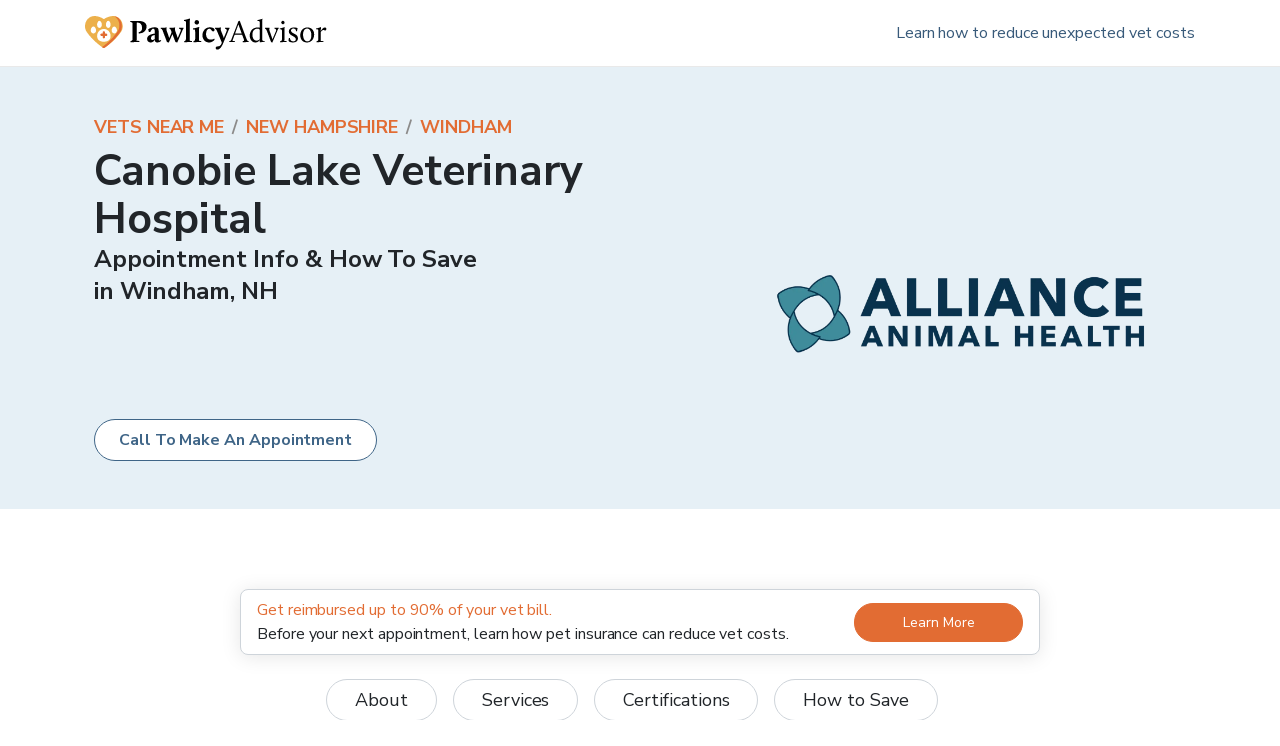

--- FILE ---
content_type: application/x-javascript; charset=utf-8
request_url: https://connect.facebook.net/signals/config/220271802258393?v=2.9.249&r=stable&domain=www.pawlicy.com&hme=55aefe1c49be5a19d8e824ed1e4d1aa19c2218c89fb7f12848983e28aeeccbb5&ex_m=93%2C155%2C133%2C20%2C66%2C67%2C126%2C62%2C42%2C127%2C71%2C61%2C10%2C140%2C79%2C15%2C92%2C121%2C114%2C69%2C72%2C120%2C137%2C101%2C142%2C7%2C3%2C4%2C6%2C5%2C2%2C80%2C90%2C143%2C222%2C166%2C56%2C224%2C225%2C49%2C181%2C27%2C68%2C230%2C229%2C169%2C29%2C55%2C9%2C58%2C86%2C87%2C88%2C94%2C117%2C28%2C26%2C119%2C116%2C115%2C134%2C70%2C136%2C135%2C44%2C54%2C110%2C14%2C139%2C39%2C211%2C213%2C176%2C23%2C24%2C25%2C17%2C18%2C38%2C34%2C36%2C35%2C75%2C81%2C85%2C99%2C125%2C128%2C40%2C100%2C21%2C19%2C106%2C63%2C32%2C130%2C129%2C131%2C122%2C22%2C31%2C53%2C98%2C138%2C64%2C16%2C132%2C103%2C30%2C191%2C162%2C281%2C209%2C153%2C194%2C187%2C163%2C96%2C118%2C74%2C108%2C48%2C43%2C102%2C41%2C107%2C113%2C52%2C59%2C112%2C47%2C50%2C46%2C89%2C141%2C0%2C111%2C13%2C109%2C11%2C1%2C51%2C82%2C57%2C60%2C105%2C78%2C77%2C144%2C145%2C83%2C84%2C8%2C91%2C45%2C123%2C76%2C73%2C65%2C104%2C95%2C37%2C124%2C33%2C97%2C12%2C146
body_size: 45227
content:
/**
* Copyright (c) 2017-present, Facebook, Inc. All rights reserved.
*
* You are hereby granted a non-exclusive, worldwide, royalty-free license to use,
* copy, modify, and distribute this software in source code or binary form for use
* in connection with the web services and APIs provided by Facebook.
*
* As with any software that integrates with the Facebook platform, your use of
* this software is subject to the Facebook Platform Policy
* [http://developers.facebook.com/policy/]. This copyright notice shall be
* included in all copies or substantial portions of the software.
*
* THE SOFTWARE IS PROVIDED "AS IS", WITHOUT WARRANTY OF ANY KIND, EXPRESS OR
* IMPLIED, INCLUDING BUT NOT LIMITED TO THE WARRANTIES OF MERCHANTABILITY, FITNESS
* FOR A PARTICULAR PURPOSE AND NONINFRINGEMENT. IN NO EVENT SHALL THE AUTHORS OR
* COPYRIGHT HOLDERS BE LIABLE FOR ANY CLAIM, DAMAGES OR OTHER LIABILITY, WHETHER
* IN AN ACTION OF CONTRACT, TORT OR OTHERWISE, ARISING FROM, OUT OF OR IN
* CONNECTION WITH THE SOFTWARE OR THE USE OR OTHER DEALINGS IN THE SOFTWARE.
*/
(function(e,t,n,r){var o={exports:{}},a=o.exports;(function(){var a=e.fbq;a.execStart=e.performance&&e.performance.now&&e.performance.now(),(function(){var t=e.postMessage||function(){};return a?!0:(t({action:"FB_LOG",logType:"Facebook Pixel Error",logMessage:"Pixel code is not installed correctly on this page"},"*"),"error"in console,!1)})()&&(a.__fbeventsModules||(a.__fbeventsModules={},a.__fbeventsResolvedModules={},a.getFbeventsModules=function(e){return a.__fbeventsResolvedModules[e]||(a.__fbeventsResolvedModules[e]=a.__fbeventsModules[e]()),a.__fbeventsResolvedModules[e]},a.fbIsModuleLoaded=function(e){return!!a.__fbeventsModules[e]},a.ensureModuleRegistered=function(e,t){a.fbIsModuleLoaded(e)||(a.__fbeventsModules[e]=t)})
,a.ensureModuleRegistered("fbevents.plugins.iwlbootstrapper",function(){
return o.exports}))})()})(window,document,location,history);
(function(e,t,n,r){var o={exports:{}},a=o.exports;(function(){var a=e.fbq;if(a.execStart=e.performance&&e.performance.now&&e.performance.now(),!(function(){var t=e.postMessage||function(){};return a?!0:(t({action:"FB_LOG",logType:"Facebook Pixel Error",logMessage:"Pixel code is not installed correctly on this page"},"*"),"error"in console,!1)})())return;function i(e,t){for(var n=0;n<t.length;n++){var r=t[n];r.enumerable=r.enumerable||!1,r.configurable=!0,"value"in r&&(r.writable=!0),Object.defineProperty(e,h(r.key),r)}}function l(e,t,n){return t&&i(e.prototype,t),n&&i(e,n),Object.defineProperty(e,"prototype",{writable:!1}),e}function s(e,t){if(!(e instanceof t))throw new TypeError("Cannot call a class as a function")}function u(e,t,n){return t=p(t),c(e,m()?Reflect.construct(t,n||[],p(e).constructor):t.apply(e,n))}function c(e,t){if(t&&(b(t)=="object"||typeof t=="function"))return t;if(t!==void 0)throw new TypeError("Derived constructors may only return object or undefined");return d(e)}function d(e){if(e===void 0)throw new ReferenceError("this hasn't been initialised - super() hasn't been called");return e}function m(){try{var e=!Boolean.prototype.valueOf.call(Reflect.construct(Boolean,[],function(){}))}catch(e){}return(m=function(){return!!e})()}function p(e){return p=Object.setPrototypeOf?Object.getPrototypeOf.bind():function(e){return e.__proto__||Object.getPrototypeOf(e)},p(e)}function _(e,t){if(typeof t!="function"&&t!==null)throw new TypeError("Super expression must either be null or a function");e.prototype=Object.create(t&&t.prototype,{constructor:{value:e,writable:!0,configurable:!0}}),Object.defineProperty(e,"prototype",{writable:!1}),t&&f(e,t)}function f(e,t){return f=Object.setPrototypeOf?Object.setPrototypeOf.bind():function(e,t){return e.__proto__=t,e},f(e,t)}function g(e,t,n){return(t=h(t))in e?Object.defineProperty(e,t,{value:n,enumerable:!0,configurable:!0,writable:!0}):e[t]=n,e}function h(e){var t=y(e,"string");return b(t)=="symbol"?t:t+""}function y(e,t){if(b(e)!="object"||!e)return e;var n=e[typeof Symbol=="function"?Symbol.toPrimitive:"@@toPrimitive"];if(n!==void 0){var r=n.call(e,t||"default");if(b(r)!="object")return r;throw new TypeError("@@toPrimitive must return a primitive value.")}return(t==="string"?String:Number)(e)}function C(e,t){var n=typeof Symbol!="undefined"&&e[typeof Symbol=="function"?Symbol.iterator:"@@iterator"]||e["@@iterator"];if(!n){if(Array.isArray(e)||(n=R(e))||t&&e&&typeof e.length=="number"){n&&(e=n);var r=0,o=function(){};return{s:o,n:function(){return r>=e.length?{done:!0}:{done:!1,value:e[r++]}},e:function(t){throw t},f:o}}throw new TypeError("Invalid attempt to iterate non-iterable instance.\nIn order to be iterable, non-array objects must have a [Symbol.iterator]() method.")}var a,i=!0,l=!1;return{s:function(){n=n.call(e)},n:function(){var e=n.next();return i=e.done,e},e:function(t){l=!0,a=t},f:function(){try{i||n.return==null||n.return()}finally{if(l)throw a}}}}function b(e){"@babel/helpers - typeof";return b=typeof Symbol=="function"&&typeof(typeof Symbol=="function"?Symbol.iterator:"@@iterator")=="symbol"?function(e){return typeof e}:function(e){return e&&typeof Symbol=="function"&&e.constructor===Symbol&&e!==(typeof Symbol=="function"?Symbol.prototype:"@@prototype")?"symbol":typeof e},b(e)}function v(e){return E(e)||L(e)||R(e)||S()}function S(){throw new TypeError("Invalid attempt to spread non-iterable instance.\nIn order to be iterable, non-array objects must have a [Symbol.iterator]() method.")}function R(e,t){if(e){if(typeof e=="string")return k(e,t);var n={}.toString.call(e).slice(8,-1);return n==="Object"&&e.constructor&&(n=e.constructor.name),n==="Map"||n==="Set"?Array.from(e):n==="Arguments"||/^(?:Ui|I)nt(?:8|16|32)(?:Clamped)?Array$/.test(n)?k(e,t):void 0}}function L(e){if(typeof Symbol!="undefined"&&e[typeof Symbol=="function"?Symbol.iterator:"@@iterator"]!=null||e["@@iterator"]!=null)return Array.from(e)}function E(e){if(Array.isArray(e))return k(e)}function k(e,t){(t==null||t>e.length)&&(t=e.length);for(var n=0,r=Array(t);n<t;n++)r[n]=e[n];return r}a.__fbeventsModules||(a.__fbeventsModules={},a.__fbeventsResolvedModules={},a.getFbeventsModules=function(e){return a.__fbeventsResolvedModules[e]||(a.__fbeventsResolvedModules[e]=a.__fbeventsModules[e]()),a.__fbeventsResolvedModules[e]},a.fbIsModuleLoaded=function(e){return!!a.__fbeventsModules[e]},a.ensureModuleRegistered=function(e,t){a.fbIsModuleLoaded(e)||(a.__fbeventsModules[e]=t)})
,a.ensureModuleRegistered("SignalsFBEventsFbcCombiner",function(){
return(function(e,t,n,r){var o={exports:{}},i=o.exports;return(function(){"use strict";var e=a.getFbeventsModules("SignalsFBEventsURLUtil"),t=e.getURLParameterWithValidationCheck,n=a.getFbeventsModules("SignalsFBEventsLocalStorageUtils"),r=n.setLocalStorageItem,i=n.isLocalStorageSupported,l="clickID",s="fbclid",u="aemSource",c="aem",d="_aem_",m="url",p="ebp";function _(e,t){var n=new Map(e.map(function(e){return[e.paramConfig.query,e]}));return t.forEach(function(e){n.has(e.paramConfig.query)||n.set(e.paramConfig.query,e)}),Array.from(n.values())}function f(e,t){if(!(e==null||t==null)){var n=t===s&&e===m?"f":"o";try{i()&&r(u,n)}catch(e){}}}function g(e,t){var n="";return e.forEach(function(e){var r=e.paramValue;if(r!=null&&r!==""){var o=e.paramConfig.prefix!==""?"_".concat(e.paramConfig.prefix,"_").concat(r):"_".concat(r),a=Array.from(n.matchAll(/_([a-zA-Z_]+)_/g)).map(function(e){return e[1]}),i=a.includes(c),l=a.filter(function(t){return t!==e.paramConfig.prefix}).map(function(e){return"_".concat(e,"_")}).join("|"),s=l?new RegExp("_".concat(e.paramConfig.prefix,"_.*?(?=").concat(l,"|$)")):new RegExp("_".concat(e.paramConfig.prefix,"_.*?$"));n.match(s)?n=n.replace(s,o):n===""?n=e.paramConfig.prefix!==""?"".concat(e.paramConfig.prefix,"_").concat(r):r:n+=o;var u=Array.from(n.matchAll(/_([a-zA-Z_]+)_/g)).map(function(e){return e[1]}),d=u.includes(c);t==!0&&(e.paramConfig.prefix===c||!i&&d)&&f(e.paramSource,e.paramConfig.query)}}),n===""?null:n}function h(e,t,n){e.forEach(function(e){e.paramSource=m}),t.forEach(function(e){e.paramSource=p});var r=_(e,t),o="",a=!1,i=v(r).sort(function(e,t){return e.paramConfig.query===s?-1:t.paramConfig.query===s?1:e.paramConfig.query.localeCompare(t.paramConfig.query)}),l=g(i,n);return l}function y(e,n,r){var o=n.params;if(o==null||o.length===0)return null;var a=new Map;if(o.forEach(function(n){var r=t(e,n.query);r!=null&&r!==""&&a.set(n.query,r)}),a.size===0)return null;var i=v(o).filter(function(e){return a.has(e.query)}).filter(function(e){return e.query===s||e.prefix!==""}).map(function(e){return{paramConfig:e,paramValue:a.get(e.query)||"",paramSource:m}}).sort(function(e,t){return e.paramConfig.query===s?-1:t.paramConfig.query===s?1:e.paramConfig.query.localeCompare(t.paramConfig.query)}),l=g(i,r);return l}o.exports={combineFbcParamsFromUrlAndEBP:h,combineFbcParamsFromUrl:y,getUniqueFbcParamConfigAndValue:_,constructFbcFromSortedParamValues:g,saveAemSourceToLocalStorage:f,AEM_SOURCE_LOCAL_STORAGE_KEY:u,AEM_PREFIX_WITH_SEPARATOR:d,EBP_SOURCE:p,LEADING_QUERY:s}})(),o.exports})(e,t,n,r)})
,a.ensureModuleRegistered("signalsFBEventsGetIsSafariOrMobileSafari",function(){
return(function(e,t,n,r){var o={exports:{}},a=o.exports;return(function(){"use strict";function t(){var t=e.navigator;return t.userAgent.indexOf("Safari")!==-1&&t.userAgent.indexOf("Chrome")===-1}function n(){return/Android|webOS|iPhone|iPad|iPod|BlackBerry|IEMobile|Opera Mini/i.test(e.navigator.userAgent)}function r(){var t=e.navigator.userAgent.match(/OS (\d+)_(\d+)_?(\d+)?/);if(t==null||t.length<2)return!1;var n=[parseInt(t[1],10),parseInt(t[2],10),parseInt(t[3]||0,10)];return!(n[0]<14||n[0]===14&&n[1]<5)}function a(){return t()&&n()&&r()}o.exports={getIsMobileSafari:a,getIsSafari:t}})(),o.exports})(e,t,n,r)})
,a.ensureModuleRegistered("signalsFBEventsIsHostFacebook",function(){
return(function(e,t,n,r){var o={exports:{}},a=o.exports;return(function(){"use strict";o.exports=function(t){if(typeof t!="string")return!1;var e=t.match(/^(.*\.)*(facebook\.com|internalfb\.com|workplace\.com|instagram\.com|oculus\.com|novi\.com)\.?$/i);return e!==null}})(),o.exports})(e,t,n,r)})
,a.ensureModuleRegistered("SignalsFBEventsLocalStorageTypedef",function(){
return(function(e,t,n,r){var o={exports:{}},i=o.exports;return(function(){"use strict";var e=a.getFbeventsModules("SignalsFBEventsTyped"),t=e.Typed,n=t.objectWithFields({setItem:t.func(),getItem:t.func()});o.exports=n})(),o.exports})(e,t,n,r)})
,a.ensureModuleRegistered("SignalsFBEventsLocalStorageUtils",function(){
return(function(e,t,n,r){var o={exports:{}},i=o.exports;return(function(){"use strict";var t=a.getFbeventsModules("SignalsFBEventsLocalStorageTypedef"),n=a.getFbeventsModules("SignalsFBEventsTyped"),r=n.coerce;function i(t,n){e.localStorage.setItem(t,n)}function l(t){return e.localStorage.getItem(t)}function s(t){e.localStorage.removeItem(t)}function u(){var n=null;try{n=r(e.localStorage,t)}catch(e){return!1}return n!=null}function c(e){var t=e.trim().toLowerCase();if(t.length===0)return!1;var n=["true","false","null","undefined","0","1"];return!n.includes(t)}function d(e){if(e==null)return null;var t=String(e);if(t.length===0||!c(t))return null;try{var n=JSON.parse(t);if(Array.isArray(n)&&n.length>0){var r=n.filter(function(e){return typeof e=="string"&&c(e)}).join(",");return r.length>0?r:null}else if(b(n)==="object"&&n!==null){var o=Object.values(n).filter(function(e){return typeof e=="string"&&c(e)}).join(",");return o.length>0?o:null}}catch(e){return t}return t}function m(e){for(var t=[/event/i,/click/i,/sent/i,/tracking/i,/analytics/i,/log/i,/flag/i,/toggle/i,/enabled/i,/disabled/i],n=0,r=t;n<r.length;n++){var o=r[n];if(o.test(e))return!0}return!1}function p(){if(!u())return null;try{for(var t=[/(last|recent).*search/i,/search.*(history|keyword)/i,/^search$/i],n=e.localStorage,r=[],o=0;o<n.length;o++){var a=n.key(o);if(a!=null&&!m(a)){var i=C(t),s;try{for(i.s();!(s=i.n()).done;){var c=s.value;if(c.test(a)){r.push(a);break}}}catch(e){i.e(e)}finally{i.f()}}}for(var p=0,_=r;p<_.length;p++){var f=_[p],g=l(f),h=d(g);if(h!=null)return h}}catch(e){return null}}o.exports={setLocalStorageItem:i,getLocalStorageItem:l,removeLocalStorageItem:s,isLocalStorageSupported:u,getSearchHistoryKeywords:p}})(),o.exports})(e,t,n,r)})
,a.ensureModuleRegistered("signalsFBEventsShouldNotDropCookie",function(){
return(function(e,t,n,r){var o={exports:{}},i=o.exports;return(function(){"use strict";var t=a.getFbeventsModules("signalsFBEventsIsHostFacebook"),n="FirstPartyCookies";o.exports=function(o,a){return e.location.protocol.substring(0,4)!=="http"||t(e.location.hostname)||a.disableFirstPartyCookies||a.getOptedInPixels(n).indexOf(o)===-1}})(),o.exports})(e,t,n,r)})
,a.ensureModuleRegistered("SignalsFBEventsURLUtil",function(){
return(function(e,t,n,r){var o={exports:{}},i=o.exports;return(function(){"use strict";var n=a.getFbeventsModules("SignalsFBEventsGuardrail"),r=a.getFbeventsModules("SignalsFBEventsLogging"),i=r.logWarning,l=["javascript"];function s(e,t){var r=new RegExp("[?#&]"+t.replace(/[\[\]]/g,"\\$&")+"(=([^&#]*)|&|#|$)"),o=r.exec(e);if(!o)return null;if(!o[2])return"";var a=n.eval("fix_fbevent_uri_error");if(a)try{return decodeURIComponent(o[2].replace(/\+/g," "))}catch(e){return i(e,"pixel","URLUtil"),o[2].replace(/\+/g," ")}else return decodeURIComponent(o[2].replace(/\+/g," "))}function u(e,t){var n=s(e,t);if(n!=null){var r=!0,o=n.toLowerCase();return l.forEach(function(e){o.includes(e)&&(r=!1)}),r?n:null}}function c(n){var r=null;return r=s(e.location.href,n),r!=null||(r=s(t.referrer,n)),r}o.exports={getURLParameter:s,getURLParameterWithValidationCheck:u,maybeGetParamFromUrlForEbp:c}})(),o.exports})(e,t,n,r)})
,a.ensureModuleRegistered("SignalsFBEvents.plugins.cookie",function(){
return(function(e,t,n,r){var o={exports:{}},i=o.exports;return(function(){"use strict";var n=a.getFbeventsModules("SignalsFBEventsFBQ"),r=a.getFbeventsModules("SignalsFBEventsEvents"),i=r.configLoaded,c=a.getFbeventsModules("SignalsFBEventsEvents"),d=c.getCustomParameters,m=c.getClickIDFromBrowserProperties,p=c.setEventId,f=a.getFbeventsModules("SignalsFBEventsPixelCookie"),h=a.getFbeventsModules("SignalsFBEventsPlugin"),y=a.getFbeventsModules("SignalsFBEventsURLUtil"),C=y.getURLParameterWithValidationCheck,b=a.getFbeventsModules("SignalsFBEventsFbcCombiner"),S=b.combineFbcParamsFromUrl,R=b.AEM_SOURCE_LOCAL_STORAGE_KEY,L=b.saveAemSourceToLocalStorage,E=b.AEM_PREFIX_WITH_SEPARATOR,k=b.EBP_SOURCE,I=b.LEADING_QUERY,T=a.getFbeventsModules("signalsFBEventsShouldNotDropCookie"),D=a.getFbeventsModules("SignalsPixelCookieUtils"),x=D.readPackedCookie,$=D.writeNewCookie,P=D.writeExistingCookie,N=D.CLICK_ID_PARAMETER,M=D.CLICKTHROUGH_COOKIE_NAME,w=D.CLICKTHROUGH_COOKIE_PARAM,A=D.DOMAIN_SCOPED_BROWSER_ID_COOKIE_NAME,F=D.DOMAIN_SCOPED_BROWSER_ID_COOKIE_PARAM,O=D.DEFAULT_FBC_PARAM_CONFIG,B=D.DEFAULT_ENABLE_FBC_PARAM_SPLIT,W=D.MULTI_CLICKTHROUGH_COOKIE_PARAM,q=D.NINETY_DAYS_IN_MS,U=D.AEM_SOURCE_PAYLOAD_KEY,V=a.getFbeventsModules("SignalsFBEventsLocalStorageUtils"),H=V.getLocalStorageItem,G=V.setLocalStorageItem,z=V.isLocalStorageSupported,j=a.getFbeventsModules("signalsFBEventsGetIsSafariOrMobileSafari"),K=j.getIsSafari,Q=a.getFbeventsModules("SignalsFBEventsLogging"),X=Q.logWarning,Y=a.getFbeventsModules("SignalsFBEventsQEV2"),J=a.getFbeventsModules("signalsFBEventsFeatureGate"),Z=a.getFbeventsModules("SignalsFBEventsExperimentNames"),ee=Z.IN_MEMORY_COOKIE_JAR,te="_fbleid",ne="fbleid",re=a.getFbeventsModules("SignalsParamList"),oe=10080*60*1e3,ae=999999999,ie="multiFbc",le=",",se=["javascript"];function ue(){var e=Math.floor(Math.random()*ae),t=Math.floor(Math.random()*ae);return e.toString()+t.toString()}function ce(){var n=arguments.length>0&&arguments[0]!==void 0?arguments[0]:e.location.href,r=arguments.length>1&&arguments[1]!==void 0?arguments[1]:null,o=C(n,N);if((o==null||o.trim()=="")&&(o=C(t.referrer,N)),(o==null||o.trim()=="")&&(o=r),o!=null&&o.length>500)return null;var a=x(M);return o!=null&&o.trim()!=""?a?(a.maybeUpdatePayload(o),P(M,a)):$(M,o):a?P(M,a):null}function de(){var n=arguments.length>0&&arguments[0]!==void 0?arguments[0]:e.location.href,r=arguments.length>1&&arguments[1]!==void 0?arguments[1]:null,o=arguments.length>2?arguments[2]:void 0,a=arguments.length>3?arguments[3]:void 0,i=r;if(i==null||i.trim()==""?(i=S(n,o,a),(i==null||i.trim()=="")&&(i=S(t.referrer,o,a))):a==!0&&i.indexOf(E)!==-1&&L(k,I),i!=null&&i.length>500)return null;var l=x(M);return i!=null&&i.trim()!=""?l?(l.maybeUpdatePayload(i),P(M,l)):$(M,i):l?P(M,l):null}function me(e,t){try{if(!z())return;var n=H(ie);if(n==null?n="":n=String(n),n.includes(e))return n;var r=Date.now();r=typeof r=="number"?r:new Date().getTime();var o=n.split(",").slice(0,t-1).map(function(e){return f.unpack(e)}).filter(function(e){return e!=null&&e.creationTime!=null&&r-e.creationTime<q}).map(function(e){return e&&e.pack()}).filter(function(e){return e!=null&&e!==""}),a=[e].concat(v(o)).join(",");return G(ie,a),a}catch(e){var i=e instanceof Error?e.message:String(e),l=new Error("[Multi Fbc Error] Error in adding multi fbc: "+i);e instanceof Error&&e.stack!=null&&(l.stack=e.stack),X(l,"pixel","cookie")}}function pe(e){var t=x(A);if(t)return P(A,t),t;var n=null;e.fbp!=null&&e.fbp!==""?n=e.fbp:n=ue();var r=$(A,n),o=x(A);return o==null&&Y.isInTestPageLoadLevelExperiment(ee)&&(e.fbp=n),r}var _e=(function(e){function t(){var e;s(this,t);for(var n=arguments.length,r=new Array(n),o=0;o<n;o++)r[o]=arguments[o];return e=u(this,t,[].concat(r)),g(e,"dropOrRefreshClickIDCookie",ce),g(e,"dropOrRefreshDomainScopedBrowserIDCookie",pe),g(e,"dropOrRefreshFbcCookie",de),g(e,"addToMultiFbcQueue",me),e}return _(t,e),l(t)})(h);o.exports=new _e(function(t,n){var r=null;m.listen(function(e){r=e});var o=O,a=B,l=B,s=B,u=0,c=!1,p=!1;i.listen(function(t){var i=n.getPixel(t);if(i!=null){var d=n.pluginConfig.get(i.id,"cookie");if(d!=null&&d.fbcParamsConfig!=null&&(o=d.fbcParamsConfig),l=d!=null&&d.enableFbcParamSplitAll!=null?d.enableFbcParamSplitAll:B,s=d!=null&&d.enableFbcParamSplitSafariOnly!=null?d.enableFbcParamSplitSafariOnly:B,a=K()?s:l,d!=null&&d.maxMultiFbcQueueSize!=null&&(u=d.maxMultiFbcQueueSize,c=u>0),p=d!=null&&d.enableAemSourceTagToLocalStorage!=null?d.enableAemSourceTagToLocalStorage:!1,!T(i,n)){var m=ce(e.location.href,r);m!=null&&c&&me(m.pack(),u)}}});function _(){d.listen(function(t,i,l,s,d){if(T(t,n))return{};var m={},_=ce(e.location.href,r),f=de(e.location.href,r,o,p);if(a&&f){var g=f.pack();if(m[w]=g,m[U]=H(R),c){var h=me(f.pack(),u)||g;m[W]=h}}else if(_){var y=_.pack();if(m[w]=_.pack(),c){var C=me(_.pack(),u)||y;m[W]=C}}var b=pe(n);if(b){var v=b.pack();m[F]=v}if(J("offsite_clo_beta_event_id_coverage",t.id)&&i!=="Lead"){var S=x(te);S!=null&&S.payload!=null&&(m.oed={event_id:S.payload})}return m})}_()})})(),o.exports})(e,t,n,r)}),o.exports=a.getFbeventsModules("SignalsFBEvents.plugins.cookie"),a.registerPlugin&&a.registerPlugin("fbevents.plugins.cookie",o.exports)
,a.ensureModuleRegistered("fbevents.plugins.cookie",function(){
return o.exports})})()})(window,document,location,history);
(function(e,t,n,r){var o={exports:{}},a=o.exports;(function(){var a=e.fbq;a.execStart=e.performance&&e.performance.now&&e.performance.now(),(function(){var t=e.postMessage||function(){};return a?!0:(t({action:"FB_LOG",logType:"Facebook Pixel Error",logMessage:"Pixel code is not installed correctly on this page"},"*"),"error"in console,!1)})()&&(a.__fbeventsModules||(a.__fbeventsModules={},a.__fbeventsResolvedModules={},a.getFbeventsModules=function(e){return a.__fbeventsResolvedModules[e]||(a.__fbeventsResolvedModules[e]=a.__fbeventsModules[e]()),a.__fbeventsResolvedModules[e]},a.fbIsModuleLoaded=function(e){return!!a.__fbeventsModules[e]},a.ensureModuleRegistered=function(e,t){a.fbIsModuleLoaded(e)||(a.__fbeventsModules[e]=t)})
,a.ensureModuleRegistered("SignalsFBEvents.plugins.prohibitedsources",function(){
return(function(e,t,n,r){var o={exports:{}},i=o.exports;return(function(){"use strict";var t=a.getFbeventsModules("SignalsFBEventsConfigStore"),n=a.getFbeventsModules("SignalsFBEventsEvents"),r=n.configLoaded,i=a.getFbeventsModules("SignalsFBEventsLogging"),l=a.getFbeventsModules("SignalsFBEventsPlugin"),s=a.getFbeventsModules("SignalsFBEventsUtils"),u=s.filter,c=a.getFbeventsModules("sha256_with_dependencies_new");o.exports=new l(function(n,o){r.listen(function(n){var r=o.optIns.isOptedIn(n,"ProhibitedSources");if(r){var a=o.getPixel(n);if(a!=null){var l=t.get(a.id,"prohibitedSources");if(l!=null){var s=u(l.prohibitedSources,function(t){return t.domain!=null&&t.domain===c(e.location.hostname)}).length>0;s&&(o.locks.lock("prohibited_sources_".concat(n)),i.consoleWarn("[fbpixel] "+a.id+" is unavailable. Go to Events Manager to learn more"))}}}})})})(),o.exports})(e,t,n,r)}),o.exports=a.getFbeventsModules("SignalsFBEvents.plugins.prohibitedsources"),a.registerPlugin&&a.registerPlugin("fbevents.plugins.prohibitedsources",o.exports)
,a.ensureModuleRegistered("fbevents.plugins.prohibitedsources",function(){
return o.exports}))})()})(window,document,location,history);
(function(e,t,n,r){var o={exports:{}},a=o.exports;(function(){var a=e.fbq;a.execStart=e.performance&&e.performance.now&&e.performance.now(),(function(){var t=e.postMessage||function(){};return a?!0:(t({action:"FB_LOG",logType:"Facebook Pixel Error",logMessage:"Pixel code is not installed correctly on this page"},"*"),"error"in console,!1)})()&&(a.__fbeventsModules||(a.__fbeventsModules={},a.__fbeventsResolvedModules={},a.getFbeventsModules=function(e){return a.__fbeventsResolvedModules[e]||(a.__fbeventsResolvedModules[e]=a.__fbeventsModules[e]()),a.__fbeventsResolvedModules[e]},a.fbIsModuleLoaded=function(e){return!!a.__fbeventsModules[e]},a.ensureModuleRegistered=function(e,t){a.fbIsModuleLoaded(e)||(a.__fbeventsModules[e]=t)})
,a.ensureModuleRegistered("fbevents.plugins.unwanteddata",function(){
return o.exports}))})()})(window,document,location,history);
(function(e,t,n,r){var o={exports:{}},a=o.exports;(function(){var a=e.fbq;if(a.execStart=e.performance&&e.performance.now&&e.performance.now(),!(function(){var t=e.postMessage||function(){};return a?!0:(t({action:"FB_LOG",logType:"Facebook Pixel Error",logMessage:"Pixel code is not installed correctly on this page"},"*"),"error"in console,!1)})())return;function i(e,t){var n=typeof Symbol!="undefined"&&e[typeof Symbol=="function"?Symbol.iterator:"@@iterator"]||e["@@iterator"];if(!n){if(Array.isArray(e)||(n=l(e))||t&&e&&typeof e.length=="number"){n&&(e=n);var r=0,o=function(){};return{s:o,n:function(){return r>=e.length?{done:!0}:{done:!1,value:e[r++]}},e:function(t){throw t},f:o}}throw new TypeError("Invalid attempt to iterate non-iterable instance.\nIn order to be iterable, non-array objects must have a [Symbol.iterator]() method.")}var a,i=!0,s=!1;return{s:function(){n=n.call(e)},n:function(){var e=n.next();return i=e.done,e},e:function(t){s=!0,a=t},f:function(){try{i||n.return==null||n.return()}finally{if(s)throw a}}}}function l(e,t){if(e){if(typeof e=="string")return s(e,t);var n={}.toString.call(e).slice(8,-1);return n==="Object"&&e.constructor&&(n=e.constructor.name),n==="Map"||n==="Set"?Array.from(e):n==="Arguments"||/^(?:Ui|I)nt(?:8|16|32)(?:Clamped)?Array$/.test(n)?s(e,t):void 0}}function s(e,t){(t==null||t>e.length)&&(t=e.length);for(var n=0,r=Array(t);n<t;n++)r[n]=e[n];return r}function u(e){"@babel/helpers - typeof";return u=typeof Symbol=="function"&&typeof(typeof Symbol=="function"?Symbol.iterator:"@@iterator")=="symbol"?function(e){return typeof e}:function(e){return e&&typeof Symbol=="function"&&e.constructor===Symbol&&e!==(typeof Symbol=="function"?Symbol.prototype:"@@prototype")?"symbol":typeof e},u(e)}a.__fbeventsModules||(a.__fbeventsModules={},a.__fbeventsResolvedModules={},a.getFbeventsModules=function(e){return a.__fbeventsResolvedModules[e]||(a.__fbeventsResolvedModules[e]=a.__fbeventsModules[e]()),a.__fbeventsResolvedModules[e]},a.fbIsModuleLoaded=function(e){return!!a.__fbeventsModules[e]},a.ensureModuleRegistered=function(e,t){a.fbIsModuleLoaded(e)||(a.__fbeventsModules[e]=t)})
,a.ensureModuleRegistered("SignalsFBEvents.plugins.iabpcmaebridge",function(){
return(function(e,t,n,r){var o={exports:{}},i=o.exports;return(function(){"use strict";var n=a.getFbeventsModules("SignalsFBEventsEvents"),r=n.fired,i=n.setEventId,l=n.getCustomParameters,s=a.getFbeventsModules("SignalsFBEventsPlugin"),u=a.getFbeventsModules("SignalsParamList"),c=a.getFbeventsModules("signalsFBEventsGetIsIosInAppBrowser"),d=a.getFbeventsModules("signalsFBEventsGetIsAndroidIAW"),m=a.getFbeventsModules("SignalsFBEventsConfigStore"),p=a.getFbeventsModules("SignalsFBEventsGuardrail"),_=a.getFbeventsModules("sha256_with_dependencies_new"),f=a.getFbeventsModules("SignalsFBEventsLocalStorageUtils"),g=f.getSearchHistoryKeywords;function h(e){return(typeof e=="string"||e instanceof String)&&e.toUpperCase()==="LDU"}function y(e){try{if(e==null||typeof e!="string")return null;var t=JSON.parse(e);return t.conversionBit!=null&&typeof t.conversionBit=="number"&&t.priority!=null&&typeof t.priority=="number"&&t.etldOne!=null&&typeof t.etldOne=="string"?e:JSON.stringify({conversionBit:-1,priority:-1,etldOne:""})}catch(e){return null}}function C(e){if(e==null)return!1;var t=m.get(e,"IABPCMAEBridge");return!(t==null||t.enableAutoEventId==null||!t.enableAutoEventId)}o.exports=new s(function(n,o){!c()&&!d(null,null)||(l.listen(function(e,t){if(!C(e.id))return{};var n=null,r=e.id,o=p.eval("get_keywords_from_local_storage",r);if(o){var a=g();a!=null&&a.length>0&&(n=a)}return n==null?{iab:1}:{iab:1,lspk:n}}),i.listen(function(t,n){if(C(t)){var r="".concat(e.location.origin,"_").concat(Date.now(),"_").concat(Math.random()),o=_(r),a=n.get("eid");if(p.eval("multi_eid_fix",t)&&(a==null||a==="")&&(a=n.getEventId()),!(a!=null&&a!==""||o==null)){n.append("apcm_eid","1");var i="pcm_plugin-set_".concat(o);n.append("eid",i)}}}),r.listen(function(n,r){if(c()){var o=r.get("id"),a=r.get("ev"),i={},l=r.get("dpo"),s=r.get("dpoco"),u=r.get("dpost"),d=r.get("coo"),m=r.get("es"),p=r.getEventId(),_=r.get("apcm_eid"),f=r.get("iab"),g=y(r.get("aem")),C=r.get("lspk"),b=!1;if((d==="false"||d==="true")&&(i.coo=d),m!==null&&(i.es=m),t!==null&&t.referrer!==null&&(i.referrer_link=t.referrer),h(l)){if(s==="1"&&u==="1000")return;s==="0"&&u==="0"&&(b=!0)}var v={id:o,ev:a,dpo:b,aem:g!=null?g:""},S=["eid","apcm_eid","iab","lspk"],R={};r.forEach(function(e,t){if(e){var n=e.match(/^cd\[(.+)\]$/);n?i[n[1]]=t:S.includes(e)&&(R[e]=t)}}),i.cd_extra=JSON.stringify(R),v.cd=JSON.stringify(i);var L={pcmPixelPostMessageEvent:v};e.postMessage(L,"*")}}))})})(),o.exports})(e,t,n,r)}),o.exports=a.getFbeventsModules("SignalsFBEvents.plugins.iabpcmaebridge"),a.registerPlugin&&a.registerPlugin("fbevents.plugins.iabpcmaebridge",o.exports)
,a.ensureModuleRegistered("fbevents.plugins.iabpcmaebridge",function(){
return o.exports})})()})(window,document,location,history);
(function(e,t,n,r){var o={exports:{}},a=o.exports;(function(){var a=e.fbq;if(a.execStart=e.performance&&e.performance.now&&e.performance.now(),!(function(){var t=e.postMessage||function(){};return a?!0:(t({action:"FB_LOG",logType:"Facebook Pixel Error",logMessage:"Pixel code is not installed correctly on this page"},"*"),"error"in console,!1)})())return;function i(e,t){var n=typeof Symbol!="undefined"&&e[typeof Symbol=="function"?Symbol.iterator:"@@iterator"]||e["@@iterator"];if(!n){if(Array.isArray(e)||(n=R(e))||t&&e&&typeof e.length=="number"){n&&(e=n);var r=0,o=function(){};return{s:o,n:function(){return r>=e.length?{done:!0}:{done:!1,value:e[r++]}},e:function(t){throw t},f:o}}throw new TypeError("Invalid attempt to iterate non-iterable instance.\nIn order to be iterable, non-array objects must have a [Symbol.iterator]() method.")}var a,i=!0,l=!1;return{s:function(){n=n.call(e)},n:function(){var e=n.next();return i=e.done,e},e:function(t){l=!0,a=t},f:function(){try{i||n.return==null||n.return()}finally{if(l)throw a}}}}function l(e){"@babel/helpers - typeof";return l=typeof Symbol=="function"&&typeof(typeof Symbol=="function"?Symbol.iterator:"@@iterator")=="symbol"?function(e){return typeof e}:function(e){return e&&typeof Symbol=="function"&&e.constructor===Symbol&&e!==(typeof Symbol=="function"?Symbol.prototype:"@@prototype")?"symbol":typeof e},l(e)}function s(e,t){for(var n=0;n<t.length;n++){var r=t[n];r.enumerable=r.enumerable||!1,r.configurable=!0,"value"in r&&(r.writable=!0),Object.defineProperty(e,C(r.key),r)}}function u(e,t,n){return t&&s(e.prototype,t),n&&s(e,n),Object.defineProperty(e,"prototype",{writable:!1}),e}function c(e,t){if(!(e instanceof t))throw new TypeError("Cannot call a class as a function")}function d(e,t,n){return t=f(t),m(e,_()?Reflect.construct(t,n||[],f(e).constructor):t.apply(e,n))}function m(e,t){if(t&&(l(t)=="object"||typeof t=="function"))return t;if(t!==void 0)throw new TypeError("Derived constructors may only return object or undefined");return p(e)}function p(e){if(e===void 0)throw new ReferenceError("this hasn't been initialised - super() hasn't been called");return e}function _(){try{var e=!Boolean.prototype.valueOf.call(Reflect.construct(Boolean,[],function(){}))}catch(e){}return(_=function(){return!!e})()}function f(e){return f=Object.setPrototypeOf?Object.getPrototypeOf.bind():function(e){return e.__proto__||Object.getPrototypeOf(e)},f(e)}function g(e,t){if(typeof t!="function"&&t!==null)throw new TypeError("Super expression must either be null or a function");e.prototype=Object.create(t&&t.prototype,{constructor:{value:e,writable:!0,configurable:!0}}),Object.defineProperty(e,"prototype",{writable:!1}),t&&h(e,t)}function h(e,t){return h=Object.setPrototypeOf?Object.setPrototypeOf.bind():function(e,t){return e.__proto__=t,e},h(e,t)}function y(e,t,n){return(t=C(t))in e?Object.defineProperty(e,t,{value:n,enumerable:!0,configurable:!0,writable:!0}):e[t]=n,e}function C(e){var t=b(e,"string");return l(t)=="symbol"?t:t+""}function b(e,t){if(l(e)!="object"||!e)return e;var n=e[typeof Symbol=="function"?Symbol.toPrimitive:"@@toPrimitive"];if(n!==void 0){var r=n.call(e,t||"default");if(l(r)!="object")return r;throw new TypeError("@@toPrimitive must return a primitive value.")}return(t==="string"?String:Number)(e)}function v(e){return E(e)||L(e)||R(e)||S()}function S(){throw new TypeError("Invalid attempt to spread non-iterable instance.\nIn order to be iterable, non-array objects must have a [Symbol.iterator]() method.")}function R(e,t){if(e){if(typeof e=="string")return k(e,t);var n={}.toString.call(e).slice(8,-1);return n==="Object"&&e.constructor&&(n=e.constructor.name),n==="Map"||n==="Set"?Array.from(e):n==="Arguments"||/^(?:Ui|I)nt(?:8|16|32)(?:Clamped)?Array$/.test(n)?k(e,t):void 0}}function L(e){if(typeof Symbol!="undefined"&&e[typeof Symbol=="function"?Symbol.iterator:"@@iterator"]!=null||e["@@iterator"]!=null)return Array.from(e)}function E(e){if(Array.isArray(e))return k(e)}function k(e,t){(t==null||t>e.length)&&(t=e.length);for(var n=0,r=Array(t);n<t;n++)r[n]=e[n];return r}a.__fbeventsModules||(a.__fbeventsModules={},a.__fbeventsResolvedModules={},a.getFbeventsModules=function(e){return a.__fbeventsResolvedModules[e]||(a.__fbeventsResolvedModules[e]=a.__fbeventsModules[e]()),a.__fbeventsResolvedModules[e]},a.fbIsModuleLoaded=function(e){return!!a.__fbeventsModules[e]},a.ensureModuleRegistered=function(e,t){a.fbIsModuleLoaded(e)||(a.__fbeventsModules[e]=t)})
,a.ensureModuleRegistered("SignalsFBEventsBrowserPropertiesTypedef",function(){
return(function(e,t,n,r){var o={exports:{}},i=o.exports;return(function(){"use strict";var e=a.getFbeventsModules("SignalsFBEventsTyped"),t=e.coerce,n=e.Typed,r=n.objectWithFields({open:n.func()});o.exports={XMLHttpRequestPrototypeTypedef:r}})(),o.exports})(e,t,n,r)})
,a.ensureModuleRegistered("SignalsFBEvents.plugins.browserproperties",function(){
return(function(e,t,n,r){var o={exports:{}},i=o.exports;return(function(){"use strict";var t=a.getFbeventsModules("SignalsFBEventsEvents"),n=t.configLoaded,r=a.getFbeventsModules("SignalsFBEventsEvents"),i=r.getClickIDFromBrowserProperties,l=a.getFbeventsModules("signalsFBEventsGetIsAndroidIAW"),s=a.getFbeventsModules("SignalsFBEventsLogging"),u=s.logWarning,c=a.getFbeventsModules("SignalsFBEventsPlugin"),d=a.getFbeventsModules("signalsFBEventsShouldNotDropCookie"),m=a.getFbeventsModules("SignalsFBEventsURLUtil"),p=m.maybeGetParamFromUrlForEbp,_=a.getFbeventsModules("SignalsParamList"),f=a.getFbeventsModules("SignalsFBEventsBrowserPropertiesTypedef"),g=f.XMLHttpRequestPrototypeTypedef,h=a.getFbeventsModules("SignalsFBEventsTyped"),y=h.coerce,C=a.getFbeventsModules("SignalsFBEventsFbcCombiner"),b=C.combineFbcParamsFromUrlAndEBP,v=C.combineFbcParamsFromUrl,S=C.AEM_SOURCE_LOCAL_STORAGE_KEY,R=C.saveAemSourceToLocalStorage,L=C.AEM_PREFIX_WITH_SEPARATOR,E=C.EBP_SOURCE,k=C.LEADING_QUERY,I=a.getFbeventsModules("SignalsPixelCookieUtils"),T=I.CLICK_ID_PARAMETER,D=I.CLICKTHROUGH_COOKIE_PARAM,x=I.AEM_SOURCE_PAYLOAD_KEY,$=a.getFbeventsModules("SignalsFBEvents.plugins.cookie"),P=$.dropOrRefreshClickIDCookie,N=$.dropOrRefreshFbcCookie,M=a.getFbeventsModules("SignalsFBEventsLocalStorageUtils"),w=M.getLocalStorageItem,A=[{prefix:"",query:"fbclid",ebp_path:"clickID"}],F={params:A},O=397,B=264,W=!1,q=F,U=W,V=W,H=!1,G="browserProperties",z="pixel",j="browserProperties";function K(t,n,r){if(!(t==null||t==="")){var o=String(t);i.trigger(o);var a=n.id;if(!(a==null||o==null)){var l=r.getPixel(a.toString());if(l!=null){var s=d(l,r);if(!s){var u=n.customParams||new _,c=u.get(D);if(!(c!=null&&c!=="")){var m=P(e.location.href,o);m!=null&&(u.append(D,m.pack()),H==!0&&o.indexOf(L)!==-1&&(R(E,k),u.replaceEntry(x,w(S))),n.customParams=u)}}}}}}function Q(t,n,r){if(!(t==null||t==="")){var o=String(t);i.trigger(o);var a=n.id;if(!(a==null||o==null)){var l=r.getPixel(a.toString());if(l!=null){var s=d(l,r);if(!s){var u=n.customParams||new _,c=u.get(D),m=N(e.location.href,o,q);m!=null&&(c==null||c===""?u.append(D,m.pack()):u.replaceEntry(D,m.pack()),n.customParams=u)}}}}}function X(t){var n=new Promise(function(n,r){var o=new e.XMLHttpRequest;o.onloadend=function(){if(o.readyState===o.DONE&&o.status>=200&&o.status<300){var e=t.asyncParamFetchers.get(G);e!=null&&e.result==null&&(e.result=o.responseText,t.asyncParamFetchers.set(G,e)),n(o.responseText)}else{var a=new Error("[EBP Error] Android, status="+o.status+", responseText="+o.responseText);u(a,z,j),r(a)}};try{var a=y(XMLHttpRequest.prototype,g);if(a!=null&&!a.open.toString().includes("native code")){var i=new Error("[EBP Error] XMLHttpRequest.prototype.open is overridden ");u(i,z,j),r(i)}o.open("GET","properties://browser/clickID"),o.send()}catch(e){var l=e instanceof Error?e.message:String(e),s=new Error("[EBP Error] XMLHttpRequest.prototype.open call failed, "+l);u(s,z,j),r(s)}});t.asyncParamFetchers.set(G,{request:n,callback:K}),t.asyncParamPromisesAllSettled=!1}function Y(t,n,r){var o=new Promise(function(t,o){var a=[],i=[];n.forEach(function(t){var n=t.ebp_path;if(n!==""){var r=new Promise(function(r,o){var i=new e.XMLHttpRequest;i.onloadend=function(){if(i.readyState===i.DONE&&i.status>=200&&i.status<300)a.push({paramConfig:t,paramValue:i.responseText,paramSource:null}),r(i.responseText);else{var e=new Error("[EBP Error], status="+i.status+", responseText="+i.responseText);u(e,z,j),o(e)}};try{var l=y(XMLHttpRequest.prototype,g);if(l!=null&&!l.open.toString().includes("native code")){var s=new Error("[EBP Error] XMLHttpRequest.prototype.open is overridden ");u(s,z,j),o(s)}}catch(e){u(e,z,j),o(e)}i.open("GET","properties://browser/"+n),i.send()});i.push(r)}}),Promise.allSettled(i).then(function(){var e=b(r,a,H);t(e)})});t.asyncParamFetchers.set(G,{request:o,callback:Q}),t.asyncParamPromisesAllSettled=!1}function J(t){var n=e.webkit.messageHandlers.browserProperties.postMessage("clickID");n.then(function(e){var n=t.asyncParamFetchers.get(G);return n!=null&&n.result==null&&(n.result=e,t.asyncParamFetchers.set(G,n)),e}).catch(function(e){e.message="[EBP Error] Fetch error"+e.message,u(e,z,j)}),t.asyncParamFetchers.set(G,{request:n,callback:K}),t.asyncParamPromisesAllSettled=!1}function Z(t,n,r){var o=[],a=[],i=new Promise(function(i,l){n.forEach(function(t){var n=t.ebp_path;if(n!==""){var r=e.webkit.messageHandlers.browserProperties.postMessage(n);r.then(function(e){return o.push({paramConfig:t,paramValue:e,paramSource:null}),e}).catch(function(e){e.message="[EBP Error]"+e.message,u(e,z,j),l(e)}),a.push(r)}}),Promise.allSettled(a).then(function(e){var n=b(r,o,H),a=t.asyncParamFetchers.get(G);a!=null&&a.result==null&&(a.result=n,t.asyncParamFetchers.set(G,a)),i(n)})});t.asyncParamFetchers.set(G,{request:i,callback:Q}),t.asyncParamPromisesAllSettled=!1}function ee(){var e=[],t=[];return q.params!=null&&q.params.forEach(function(n){var r=p(n.query);r!=null?t.push({paramConfig:n,paramValue:r,paramSource:null}):e.push(n)}),{urlMissingParams:e,urlExistingParams:t}}o.exports=new c(function(t,r){if(!(typeof Promise=="undefined"||Promise.toString().indexOf("[native code]")===-1)){var o=e.webkit!=null&&e.webkit.messageHandlers!=null&&e.webkit.messageHandlers.browserProperties!=null,a=l(O,B)&&typeof e.XMLHttpRequest!="undefined";if(!(!o&&!a)){var i=200,s=null,u=null,c=[],d=[];n.listen(function(e){var t,n,i=r.getPixel(e);if(i!=null){var l=r.pluginConfig.get(i.id,"browserProperties");l!=null&&l.fbcParamsConfig!=null&&(q=l.fbcParamsConfig),U=(t=l==null?void 0:l.enableFbcParamSplitIOS)!==null&&t!==void 0?t:W,V=(n=l==null?void 0:l.enableFbcParamSplitAndroid)!==null&&n!==void 0?n:W,H=l!=null&&l.enableAemSourceTagToLocalStorage!=null?l.enableAemSourceTagToLocalStorage:!1;var s=new Map;if(o&&!U){if(p(T)!=null)return;J(r)}else if(o&&U){var u=ee(),c=u.urlMissingParams,d=u.urlExistingParams;if(c.length===0)return;Z(r,c,d)}else if(a&&!V){if(p(T)!=null)return;X(r)}else if(a&&V){var m=ee(),_=m.urlMissingParams,f=m.urlExistingParams;if(_.length===0)return;Y(r,_,f)}}})}}})})(),o.exports})(e,t,n,r)}),o.exports=a.getFbeventsModules("SignalsFBEvents.plugins.browserproperties"),a.registerPlugin&&a.registerPlugin("fbevents.plugins.browserproperties",o.exports)
,a.ensureModuleRegistered("fbevents.plugins.browserproperties",function(){
return o.exports})})()})(window,document,location,history);
(function(e,t,n,r){var o={exports:{}},a=o.exports;(function(){var a=e.fbq;a.execStart=e.performance&&e.performance.now&&e.performance.now(),(function(){var t=e.postMessage||function(){};return a?!0:(t({action:"FB_LOG",logType:"Facebook Pixel Error",logMessage:"Pixel code is not installed correctly on this page"},"*"),"error"in console,!1)})()&&(a.__fbeventsModules||(a.__fbeventsModules={},a.__fbeventsResolvedModules={},a.getFbeventsModules=function(e){return a.__fbeventsResolvedModules[e]||(a.__fbeventsResolvedModules[e]=a.__fbeventsModules[e]()),a.__fbeventsResolvedModules[e]},a.fbIsModuleLoaded=function(e){return!!a.__fbeventsModules[e]},a.ensureModuleRegistered=function(e,t){a.fbIsModuleLoaded(e)||(a.__fbeventsModules[e]=t)})
,a.ensureModuleRegistered("fbevents.plugins.eventvalidation",function(){
return o.exports}))})()})(window,document,location,history);
(function(e,t,n,r){var o={exports:{}},a=o.exports;(function(){var a=e.fbq;a.execStart=e.performance&&e.performance.now&&e.performance.now(),(function(){var t=e.postMessage||function(){};return a?!0:(t({action:"FB_LOG",logType:"Facebook Pixel Error",logMessage:"Pixel code is not installed correctly on this page"},"*"),"error"in console,!1)})()&&(a.__fbeventsModules||(a.__fbeventsModules={},a.__fbeventsResolvedModules={},a.getFbeventsModules=function(e){return a.__fbeventsResolvedModules[e]||(a.__fbeventsResolvedModules[e]=a.__fbeventsModules[e]()),a.__fbeventsResolvedModules[e]},a.fbIsModuleLoaded=function(e){return!!a.__fbeventsModules[e]},a.ensureModuleRegistered=function(e,t){a.fbIsModuleLoaded(e)||(a.__fbeventsModules[e]=t)})
,a.ensureModuleRegistered("SignalsFBEvents.plugins.protecteddatamode",function(){
return(function(e,t,n,r){var o={exports:{}},i=o.exports;return(function(){"use strict";var n=a.getFbeventsModules("SignalsParamList"),r=a.getFbeventsModules("SignalsEventPayload"),i=a.getFbeventsModules("SignalsFBEventsUtils"),l=i.keys,s=i.each,u=a.getFbeventsModules("SignalsFBEventsPlugin"),c=a.getFbeventsModules("SignalsFBEventsSendEventEvent"),d=a.getFbeventsModules("SignalsFBEventsFilterProtectedModeEvent"),m=a.getFbeventsModules("SignalsFBEventsShouldRestrictReferrerEvent"),p=a.getFbeventsModules("SignalsFBEventsTyped"),_=p.coerce,f=p.Typed,g=a.getFbeventsModules("sha256_with_dependencies_new"),h=a.getFbeventsModules("SignalsFBEventsEvents"),y=h.validateCustomParameters,C=h.validateUrlParameters,b=h.getCustomParameters,v=a.getFbeventsModules("SignalsFBEventsResolveLink"),S=a.getFbeventsModules("SignalsFBEventsLogging"),R=S.logError;o.exports=new u(function(r,o){d.listen(function(e){var t=e.id,r=e.customData,a=e.documentLink,i=e.referrerLink,u=_(t,f.fbid());if(u!=null){var c=o.optIns.isOptedIn(u,"ProtectedDataMode");if(c){var d=!1;if(a!=null&&a.length>0){var m=new URL(a);e.documentLink=m.origin}if(i!=null&&i.length>0){var p=new URL(i);e.referrerLink=p.origin}if(r!=null){var g=o.pluginConfig.get(u,"protectedDataMode");if(g!=null){var h=g.standardParams;s(l(r),function(e){e in h||(delete r[e],d=!0)})}}d&&(e.customParams=e.customParams||new n,e.customParams.append("pm_metadata",JSON.stringify({cd:d})))}}});var a=6;b.listen(function(n,r,i){var l=o.optIns.isOptedIn(n.id,"ProtectedDataMode");if(!l)return{};var s=o.pluginConfig.get(n.id,"ccRuleEvaluator"),u="",c=e.location.href;try{if(s!=null){var d=s.blacklistedIframeReferrers;c=v(e.location.href,t.referrer,d)}c!=null&&c!==""&&(u=g(c+n.id+r),u==null?u="":u=u.substring(0,a))}catch(e){var m="[PDM]";e!=null&&e.message!=null&&(m+=": ".concat(e.message)),R(new Error(m),"pixel","protecteddatamode")}return{pm:1,hrl:u}}),c.listen(function(e){var t=e.id,n=e.eventName,r=_(t,f.fbid());if(r==null)return!1;var a=o.optIns.isOptedIn(r,"ProtectedDataMode");return a?n==="Microdata":!1}),m.listen(function(e){var t=e.get("id"),n=_(t,f.fbid());if(n==null)return!1;var r=o.optIns.isOptedIn(n,"ProtectedDataMode");return!!r})})})(),o.exports})(e,t,n,r)}),o.exports=a.getFbeventsModules("SignalsFBEvents.plugins.protecteddatamode"),a.registerPlugin&&a.registerPlugin("fbevents.plugins.protecteddatamode",o.exports)
,a.ensureModuleRegistered("fbevents.plugins.protecteddatamode",function(){
return o.exports}))})()})(window,document,location,history);
(function(e,t,n,r){var o={exports:{}},a=o.exports;(function(){var a=e.fbq;if(a.execStart=e.performance&&e.performance.now&&e.performance.now(),!(function(){var t=e.postMessage||function(){};return a?!0:(t({action:"FB_LOG",logType:"Facebook Pixel Error",logMessage:"Pixel code is not installed correctly on this page"},"*"),"error"in console,!1)})())return;function i(e,t){return u(e)||s(e,t)||d(e,t)||l()}function l(){throw new TypeError("Invalid attempt to destructure non-iterable instance.\nIn order to be iterable, non-array objects must have a [Symbol.iterator]() method.")}function s(e,t){var n=e==null?null:typeof Symbol!="undefined"&&e[typeof Symbol=="function"?Symbol.iterator:"@@iterator"]||e["@@iterator"];if(n!=null){var r,o,a,i,l=[],s=!0,u=!1;try{if(a=(n=n.call(e)).next,t===0){if(Object(n)!==n)return;s=!1}else for(;!(s=(r=a.call(n)).done)&&(l.push(r.value),l.length!==t);s=!0);}catch(e){u=!0,o=e}finally{try{if(!s&&n.return!=null&&(i=n.return(),Object(i)!==i))return}finally{if(u)throw o}}return l}}function u(e){if(Array.isArray(e))return e}function c(e,t){var n=typeof Symbol!="undefined"&&e[typeof Symbol=="function"?Symbol.iterator:"@@iterator"]||e["@@iterator"];if(!n){if(Array.isArray(e)||(n=d(e))||t&&e&&typeof e.length=="number"){n&&(e=n);var r=0,o=function(){};return{s:o,n:function(){return r>=e.length?{done:!0}:{done:!1,value:e[r++]}},e:function(t){throw t},f:o}}throw new TypeError("Invalid attempt to iterate non-iterable instance.\nIn order to be iterable, non-array objects must have a [Symbol.iterator]() method.")}var a,i=!0,l=!1;return{s:function(){n=n.call(e)},n:function(){var e=n.next();return i=e.done,e},e:function(t){l=!0,a=t},f:function(){try{i||n.return==null||n.return()}finally{if(l)throw a}}}}function d(e,t){if(e){if(typeof e=="string")return m(e,t);var n={}.toString.call(e).slice(8,-1);return n==="Object"&&e.constructor&&(n=e.constructor.name),n==="Map"||n==="Set"?Array.from(e):n==="Arguments"||/^(?:Ui|I)nt(?:8|16|32)(?:Clamped)?Array$/.test(n)?m(e,t):void 0}}function m(e,t){(t==null||t>e.length)&&(t=e.length);for(var n=0,r=Array(t);n<t;n++)r[n]=e[n];return r}a.__fbeventsModules||(a.__fbeventsModules={},a.__fbeventsResolvedModules={},a.getFbeventsModules=function(e){return a.__fbeventsResolvedModules[e]||(a.__fbeventsResolvedModules[e]=a.__fbeventsModules[e]()),a.__fbeventsResolvedModules[e]},a.fbIsModuleLoaded=function(e){return!!a.__fbeventsModules[e]},a.ensureModuleRegistered=function(e,t){a.fbIsModuleLoaded(e)||(a.__fbeventsModules[e]=t)})
,a.ensureModuleRegistered("SignalsFBEventsCCRuleEngine",function(){
return(function(e,t,n,r){var o={exports:{}},i=o.exports;return(function(){"use strict";var e=a.getFbeventsModules("SignalsFBEventsUtils"),t=e.some,n=e.each,r=e.stringStartsWith,i=a.getFbeventsModules("SignalsFBEventsGuardrail"),l=["in","is_any","i_str_in","i_is_any","not_in","is_not_any","i_str_not_in","i_is_not_any"];function s(e){return Object.keys(e)[0]}function u(e,t){if(e!=="url")return t;var o=i.eval("use_string_prefix_match_from_util"),a=["http://","https://","www."],l=t.toLowerCase();return n(a,function(e){(o?r(l,e):l.startsWith(e))&&(l=l.slice(e.length))}),l.replace(/\/+$/,"")}function c(e,n,r){var o=n[s(n)].toString(),a=s(n).toLowerCase(),i=r[e.toLowerCase()]!=null?r[e.toLowerCase()]:r[e];if(a=="exists"){var l=o.toLowerCase();return l!=="true"&&l!=="false"?!1:i!=null==(l==="true")}return i==null?!1:Array.isArray(i)?t(i,function(t){return d(e,o,a,t)}):d(e,o,a,i.trim())}function d(e,t,n,o){var a=i.eval("use_string_prefix_match_from_util");switch(n){case"contains":return o.includes(t);case"not_contains":return!o.includes(t);case"i_contains":return o.toLowerCase().includes(t.toLowerCase());case"i_not_contains":return!o.toLowerCase().includes(t.toLowerCase());case"regex_match":return!!o.match(t);case"eq":case"=":case"==":if(o===t)return!0;var l=u(e,o),s=u(e,t);return l===s;case"neq":case"!=":case"ne":return!d(e,t,"eq",o);case"lt":case"<":return Number(o)<Number(t);case"lte":case"<=":case"le":return Number(o)<=Number(t);case"gt":case">":return Number(o)>Number(t);case"gte":case"ge":case">=":return Number(o)>=Number(t);case"starts_with":return a?r(o,t):o.startsWith(t);case"i_starts_with":return a?r(o.toLowerCase(),t.toLowerCase()):o.toLowerCase().startsWith(t.toLowerCase());case"i_str_eq":return o.toLowerCase()===t.toLowerCase();case"i_str_neq":return o.toLowerCase()!==t.toLowerCase();default:return!1}}function m(e,n,r){var o=n[s(n)],a=s(n).toLowerCase();if(!Array.isArray(o))return!1;var i=r[e.toLowerCase()]!=null?r[e.toLowerCase()]:r[e];return i==null?!1:Array.isArray(i)?t(i,function(e){return p(o,a,e)}):p(o,a,i)}function p(e,t,n){switch(t){case"in":case"is_any":return e.map(function(e){return e.toString()}).includes(n);case"i_str_in":case"i_is_any":return e.map(function(e){return e.toString().toLowerCase()}).includes(n.toLowerCase());case"not_in":case"is_not_any":return!e.map(function(e){return e.toString()}).includes(n);case"i_str_not_in":case"i_is_not_any":return!e.map(function(e){return e.toString().toLowerCase()}).includes(n.toLowerCase());default:return!1}}function _(e,t){var n=e;typeof e=="string"?n=JSON.parse(e):n=e;var r=s(n),o=n[r],a=s(n).toLowerCase();if(a==="and"){if(!Array.isArray(o))return!1;for(var i=0;i<o.length;i++){var u=_(o[i],t);if(!u)return!1}return!0}else if(a==="or"){if(!Array.isArray(o))return!1;for(var d=0;d<o.length;d++){var p=_(o[d],t);if(p)return!0}return!1}else return a==="not"?!_(o,t):l.includes(s(o).toLowerCase())?m(r,o,t):c(r,o,t)}function f(e){var t=JSON.parse(e),n=s(t),r=t[n];if(n==="event"){var o=s(r);if(o==="eq")return!0}if(n==="and"||n==="or"){if(!Array.isArray(r))return!1;for(var a=0;a<r.length;a++){var i=f(JSON.stringify(r[a]));if(i)return!0}return!1}return!1}function g(e){var t=e.event;return t==null?!1:t==="PixelInitialized"||t==="PageView"||t==="__missing_event"}o.exports={isMatchCCRule:_,isEventBasedConversionRule:f,isStandardPageLoadEvent:g}})(),o.exports})(e,t,n,r)})
,a.ensureModuleRegistered("SignalsFBEventsTransformToCCInput",function(){
return(function(e,t,n,r){var o={exports:{}},l=o.exports;return(function(){"use strict";var e=a.getFbeventsModules("SignalsFBEventsGetValidUrl"),t=a.getFbeventsModules("SignalsFBEventsUtils"),n=t.keys,r=t.each,l=a.getFbeventsModules("SignalsParamList"),s=a.getFbeventsModules("SignalsFBEventsResolveLink"),u=a.getFbeventsModules("SignalsFBEventsGuardrail"),d=a.getFbeventsModules("SignalsFBEventsLogging"),m=d.logWarning;o.exports=function(o,a,l){var t={};if(o==null)return{};var d=u.eval("fix_fbevent_uri_error"),p=o.get("ev"),_=o.get("dl"),f=o.get("rl");if(_!=null&&_.length>0)if(d)try{_=decodeURIComponent(_)}catch(e){o.append("ie[g]","1"),m(e,"pixel","transformToCCInput")}else _=decodeURIComponent(_);if(a!=null&&r(n(a),function(e){var n=a[e];t[e]=n}),f!=null&&f.length>0){if(d)try{f=decodeURIComponent(f)}catch(e){o.append("ie[g]","1"),m(e,"pixel","transformToCCInput")}else f=decodeURIComponent(f);var g=e(f);if(g!=null){var h=g.searchParams,y=c(h),C;try{for(y.s();!(C=y.n()).done;){var b=i(C.value,2),v=b[0],S=b[1];t[v]=S}}catch(e){y.e(e)}finally{y.f()}}}o.each(function(e,n){n!=null&&(t[e]=n)}),p!=null&&(t.event=p);var R=s(_,f,l);if(R!=null&&R.length>0){t.url=R;var L=e(R);L!=null&&(t.domain=L.hostname,t.path=L.pathname)}if(f!=null&&f.length>0){var E=e(f);E!=null?t.referrer_domain=E.hostname:t.referrer_domain=""}else t.referrer_domain="";var k={};return r(n(t),function(e){if(typeof t[e]=="string")k[e]=t[e];else if(typeof t[e]=="number")k[e]=t[e].toString();else try{k[e]=JSON.stringify(t[e])}catch(e){}}),k}})(),o.exports})(e,t,n,r)})
,a.ensureModuleRegistered("SignalsFBEvents.plugins.ccruleevaluator",function(){
return(function(e,t,n,r){var o={exports:{}},i=o.exports;return(function(){"use strict";var e=a.getFbeventsModules("SignalsFBEventsPlugin"),t=a.getFbeventsModules("SignalsFBEventsProcessCCRulesEvent"),n=a.getFbeventsModules("SignalsFBEventsSetCCRules"),r=a.getFbeventsModules("SignalsFBEventsTransformToCCInput"),i=a.getFbeventsModules("SignalsParamList"),l=a.getFbeventsModules("SignalsFBEventsCCRuleEngine"),s=l.isMatchCCRule,u=a.getFbeventsModules("SignalsFBEventsTyped"),c=u.coerce,d=u.Typed,m=a.getFbeventsModules("SignalsFBEventsUtils"),p=m.each,_=m.keys,f=a.getFbeventsModules("SignalsFBEventsLogging"),g=f.logError,h=f.logWarning,y=a.getFbeventsModules("SignalsFBEventsGuardrail"),C=a.getFbeventsModules("SignalsFBEventsGetValidUrl");function b(e,t,n,r){var o=[];p(r,function(e){try{if(e==null)return;var n=e.id,r=e.rule;if(n==null||r==null)return;s(r,t)&&(typeof n=="number"&&(n=n.toString()),o.push(n))}catch(e){var a="[CC]";e!=null&&e.message!=null&&(a+=": ".concat(e.message)),g(new Error(a),"pixel","ccRuleEvaluator")}}),o.length>0&&(e[n]=o.join(","))}o.exports=new e(function(e,n){t.listen(function(t,o){if(t==null)return{};var a=t.get("id"),i=c(a,d.fbid());if(i==null)return{};e.performanceMark("fbevents:start:customConversionProcessing",i);var l=n.optIns.isOptedIn(i,"CCRuleEvaluator");if(!l)return{};var s=n.pluginConfig.get(i,"ccRuleEvaluator");if(s==null)return{};var u=s.ccRules,m=s.wcaRules,p=s.valueRules,_=s.blacklistedIframeReferrers,f={cs_cc:"1"};if(u!=null||m!=null||p!=null){var g=r(t,o,_);if(u!=null&&b(f,g,"ccs",u),p!=null&&b(f,g,"vrc",p),m!=null){var v=y.eval("fix_fbevent_uri_error"),S=t.get("rl");if(S!=null&&S.length>0){if(v)try{S=decodeURIComponent(S)}catch(e){t.append("ie[g]","1"),h(e,"pixel","ccRuleEvaluator")}else S=decodeURIComponent(S);var R=g.url;if(g.url=[],g.domain=[],g.path=[],R!=null&&R.length>0){g.url.push(R);var L=C(R);L!=null&&(g.domain.push(L.hostname),g.path.push(L.pathname))}g.url.push(S);var E=C(S);E!=null&&(g.domain.push(E.hostname),g.path.push(E.pathname))}b(f,g,"cas",m)}}return e.performanceMark("fbevents:end:customConversionProcessing",i),f})})})(),o.exports})(e,t,n,r)}),o.exports=a.getFbeventsModules("SignalsFBEvents.plugins.ccruleevaluator"),a.registerPlugin&&a.registerPlugin("fbevents.plugins.ccruleevaluator",o.exports)
,a.ensureModuleRegistered("fbevents.plugins.ccruleevaluator",function(){
return o.exports})})()})(window,document,location,history);
(function(e,t,n,r){var o={exports:{}},a=o.exports;(function(){var a=e.fbq;if(a.execStart=e.performance&&e.performance.now&&e.performance.now(),!(function(){var t=e.postMessage||function(){};return a?!0:(t({action:"FB_LOG",logType:"Facebook Pixel Error",logMessage:"Pixel code is not installed correctly on this page"},"*"),"error"in console,!1)})())return;function i(e,t){var n=typeof Symbol!="undefined"&&e[typeof Symbol=="function"?Symbol.iterator:"@@iterator"]||e["@@iterator"];if(!n){if(Array.isArray(e)||(n=l(e))||t&&e&&typeof e.length=="number"){n&&(e=n);var r=0,o=function(){};return{s:o,n:function(){return r>=e.length?{done:!0}:{done:!1,value:e[r++]}},e:function(t){throw t},f:o}}throw new TypeError("Invalid attempt to iterate non-iterable instance.\nIn order to be iterable, non-array objects must have a [Symbol.iterator]() method.")}var a,i=!0,s=!1;return{s:function(){n=n.call(e)},n:function(){var e=n.next();return i=e.done,e},e:function(t){s=!0,a=t},f:function(){try{i||n.return==null||n.return()}finally{if(s)throw a}}}}function l(e,t){if(e){if(typeof e=="string")return s(e,t);var n={}.toString.call(e).slice(8,-1);return n==="Object"&&e.constructor&&(n=e.constructor.name),n==="Map"||n==="Set"?Array.from(e):n==="Arguments"||/^(?:Ui|I)nt(?:8|16|32)(?:Clamped)?Array$/.test(n)?s(e,t):void 0}}function s(e,t){(t==null||t>e.length)&&(t=e.length);for(var n=0,r=Array(t);n<t;n++)r[n]=e[n];return r}a.__fbeventsModules||(a.__fbeventsModules={},a.__fbeventsResolvedModules={},a.getFbeventsModules=function(e){return a.__fbeventsResolvedModules[e]||(a.__fbeventsResolvedModules[e]=a.__fbeventsModules[e]()),a.__fbeventsResolvedModules[e]},a.fbIsModuleLoaded=function(e){return!!a.__fbeventsModules[e]},a.ensureModuleRegistered=function(e,t){a.fbIsModuleLoaded(e)||(a.__fbeventsModules[e]=t)})
,a.ensureModuleRegistered("fbevents.plugins.clienthint",function(){
return o.exports})})()})(window,document,location,history);
(function(e,t,n,r){var o={exports:{}},a=o.exports;(function(){var a=e.fbq;if(a.execStart=e.performance&&e.performance.now&&e.performance.now(),!(function(){var t=e.postMessage||function(){};return a?!0:(t({action:"FB_LOG",logType:"Facebook Pixel Error",logMessage:"Pixel code is not installed correctly on this page"},"*"),"error"in console,!1)})())return;function i(e,t){var n=typeof Symbol!="undefined"&&e[typeof Symbol=="function"?Symbol.iterator:"@@iterator"]||e["@@iterator"];if(!n){if(Array.isArray(e)||(n=l(e))||t&&e&&typeof e.length=="number"){n&&(e=n);var r=0,o=function(){};return{s:o,n:function(){return r>=e.length?{done:!0}:{done:!1,value:e[r++]}},e:function(t){throw t},f:o}}throw new TypeError("Invalid attempt to iterate non-iterable instance.\nIn order to be iterable, non-array objects must have a [Symbol.iterator]() method.")}var a,i=!0,s=!1;return{s:function(){n=n.call(e)},n:function(){var e=n.next();return i=e.done,e},e:function(t){s=!0,a=t},f:function(){try{i||n.return==null||n.return()}finally{if(s)throw a}}}}function l(e,t){if(e){if(typeof e=="string")return s(e,t);var n={}.toString.call(e).slice(8,-1);return n==="Object"&&e.constructor&&(n=e.constructor.name),n==="Map"||n==="Set"?Array.from(e):n==="Arguments"||/^(?:Ui|I)nt(?:8|16|32)(?:Clamped)?Array$/.test(n)?s(e,t):void 0}}function s(e,t){(t==null||t>e.length)&&(t=e.length);for(var n=0,r=Array(t);n<t;n++)r[n]=e[n];return r}function u(e){"@babel/helpers - typeof";return u=typeof Symbol=="function"&&typeof(typeof Symbol=="function"?Symbol.iterator:"@@iterator")=="symbol"?function(e){return typeof e}:function(e){return e&&typeof Symbol=="function"&&e.constructor===Symbol&&e!==(typeof Symbol=="function"?Symbol.prototype:"@@prototype")?"symbol":typeof e},u(e)}a.__fbeventsModules||(a.__fbeventsModules={},a.__fbeventsResolvedModules={},a.getFbeventsModules=function(e){return a.__fbeventsResolvedModules[e]||(a.__fbeventsResolvedModules[e]=a.__fbeventsModules[e]()),a.__fbeventsResolvedModules[e]},a.fbIsModuleLoaded=function(e){return!!a.__fbeventsModules[e]},a.ensureModuleRegistered=function(e,t){a.fbIsModuleLoaded(e)||(a.__fbeventsModules[e]=t)})
,a.ensureModuleRegistered("SignalsFBEvents.plugins.lastexternalreferrer",function(){
return(function(e,t,n,r){var o={exports:{}},i=o.exports;return(function(){"use strict";var n=a.getFbeventsModules("SignalsFBEventsGetValidUrl"),r=a.getFbeventsModules("SignalsFBEventsEvents"),i=r.getCustomParameters,l=a.getFbeventsModules("SignalsFBEventsPlugin"),s=a.getFbeventsModules("signalsFBEventsGetIsAndroidIAW"),u=a.getFbeventsModules("signalsFBEventsGetIsIosInAppBrowser"),c=a.getFbeventsModules("SignalsFBEventsLogging"),d=c.logWarning,m=a.getFbeventsModules("SignalsFBEventsLocalStorageUtils"),p=m.getLocalStorageItem,_=m.removeLocalStorageItem,f=m.setLocalStorageItem,g=m.isLocalStorageSupported;o.exports=new l(function(r,o){var a=s()&&typeof e.XMLHttpRequest!="undefined",l=u();if(a||l||!g())return;var c="facebook.com",m="instagram.com",h="lastExternalReferrer",y="lastExternalReferrerTime";function C(e,t){return e==t||e.endsWith(".".concat(t))}try{var b=p(y);b!=null&&(new Date().getTime()-Number(b))/(1e3*60*60*24)>90&&(_(y),_(h));var v=!1,S="",R=n(t.referrer);if(R!=null&&(S=R.hostname),S=="")f(h,"empty"),v=!0;else{var L=String(e.location.hostname);S!==L&&(C(S,c)?f(h,"fb"):C(S,m)?f(h,"ig"):f(h,"other"),v=!0)}v&&f(y,new Date().getTime());var E=p(h);E!=null&&E!="empty"&&E!="fb"&&E!="ig"&&(E="other"),i.listen(function(e){return{ler:E}})}catch(e){var k=e instanceof Error?e.message:String(e),I=new Error("[LastExternalReferrer Error] "+k);e instanceof Error&&e.stack!=null&&(I.stack=e.stack),d(I,"pixel","lastexternalreferrer")}})})(),o.exports})(e,t,n,r)}),o.exports=a.getFbeventsModules("SignalsFBEvents.plugins.lastexternalreferrer"),a.registerPlugin&&a.registerPlugin("fbevents.plugins.lastexternalreferrer",o.exports)
,a.ensureModuleRegistered("fbevents.plugins.lastexternalreferrer",function(){
return o.exports})})()})(window,document,location,history);
(function(e,t,n,r){var o={exports:{}},a=o.exports;(function(){var a=e.fbq;a.execStart=e.performance&&e.performance.now&&e.performance.now(),(function(){var t=e.postMessage||function(){};return a?!0:(t({action:"FB_LOG",logType:"Facebook Pixel Error",logMessage:"Pixel code is not installed correctly on this page"},"*"),"error"in console,!1)})()&&(a.__fbeventsModules||(a.__fbeventsModules={},a.__fbeventsResolvedModules={},a.getFbeventsModules=function(e){return a.__fbeventsResolvedModules[e]||(a.__fbeventsResolvedModules[e]=a.__fbeventsModules[e]()),a.__fbeventsResolvedModules[e]},a.fbIsModuleLoaded=function(e){return!!a.__fbeventsModules[e]},a.ensureModuleRegistered=function(e,t){a.fbIsModuleLoaded(e)||(a.__fbeventsModules[e]=t)})
,a.ensureModuleRegistered("SignalsFBEvents.plugins.cookiedeprecationlabel",function(){
return(function(e,t,n,r){var o={exports:{}},i=o.exports;return(function(){"use strict";var t=a.getFbeventsModules("SignalsFBEventsEvents"),n=t.getCustomParameters,r=a.getFbeventsModules("SignalsFBEventsPlugin"),i=a.getFbeventsModules("SignalsParamList"),l=a.getFbeventsModules("SignalsFBEventsLogging"),s=l.logError,u=a.getFbeventsModules("signalsFBEventsGetIsChrome"),c="cdl",d="cookieDeprecationLabel",m="";function p(e,t,n){var r=t.customParams||new i;r.get(c)==null&&e!=null&&r.append(c,String(e)),t.customParams=r}o.exports=new r(function(t,r){if(u()){var o=e.navigator.cookieDeprecationLabel;if(o==null){n.listen(function(e){return{cdl:"API_unavailable"}});return}var a=o.getValue().then(function(e){if(e==null)return null;m=String(e);var t=r.asyncParamFetchers.get(d);return t!=null&&t.result==null&&(t.result=m,r.asyncParamFetchers.set(d,t)),m}).catch(function(e){e.message="[CookieDeprecationLabel Error] Fetch error"+String(e.message),s(e,"pixel","cookiedeprecationlabel")});r.asyncParamFetchers.set(d,{request:a,callback:p}),r.asyncParamPromisesAllSettled=!1}})})(),o.exports})(e,t,n,r)}),o.exports=a.getFbeventsModules("SignalsFBEvents.plugins.cookiedeprecationlabel"),a.registerPlugin&&a.registerPlugin("fbevents.plugins.cookiedeprecationlabel",o.exports)
,a.ensureModuleRegistered("fbevents.plugins.cookiedeprecationlabel",function(){
return o.exports}))})()})(window,document,location,history);
(function(e,t,n,r){var o={exports:{}},a=o.exports;(function(){var a=e.fbq;a.execStart=e.performance&&e.performance.now&&e.performance.now(),(function(){var t=e.postMessage||function(){};return a?!0:(t({action:"FB_LOG",logType:"Facebook Pixel Error",logMessage:"Pixel code is not installed correctly on this page"},"*"),"error"in console,!1)})()&&(a.__fbeventsModules||(a.__fbeventsModules={},a.__fbeventsResolvedModules={},a.getFbeventsModules=function(e){return a.__fbeventsResolvedModules[e]||(a.__fbeventsResolvedModules[e]=a.__fbeventsModules[e]()),a.__fbeventsResolvedModules[e]},a.fbIsModuleLoaded=function(e){return!!a.__fbeventsModules[e]},a.ensureModuleRegistered=function(e,t){a.fbIsModuleLoaded(e)||(a.__fbeventsModules[e]=t)})
,a.ensureModuleRegistered("fbevents.plugins.unwantedparams",function(){
return o.exports}))})()})(window,document,location,history);
(function(e,t,n,r){var o={exports:{}},a=o.exports;(function(){var a=e.fbq;a.execStart=e.performance&&e.performance.now&&e.performance.now(),(function(){var t=e.postMessage||function(){};return a?!0:(t({action:"FB_LOG",logType:"Facebook Pixel Error",logMessage:"Pixel code is not installed correctly on this page"},"*"),"error"in console,!1)})()&&(a.__fbeventsModules||(a.__fbeventsModules={},a.__fbeventsResolvedModules={},a.getFbeventsModules=function(e){return a.__fbeventsResolvedModules[e]||(a.__fbeventsResolvedModules[e]=a.__fbeventsModules[e]()),a.__fbeventsResolvedModules[e]},a.fbIsModuleLoaded=function(e){return!!a.__fbeventsModules[e]},a.ensureModuleRegistered=function(e,t){a.fbIsModuleLoaded(e)||(a.__fbeventsModules[e]=t)})
,a.ensureModuleRegistered("fbevents.plugins.standardparamchecks",function(){
return o.exports}))})()})(window,document,location,history);
(function(e,t,n,r){var o={exports:{}},a=o.exports;(function(){var a=e.fbq;if(a.execStart=e.performance&&e.performance.now&&e.performance.now(),!(function(){var t=e.postMessage||function(){};return a?!0:(t({action:"FB_LOG",logType:"Facebook Pixel Error",logMessage:"Pixel code is not installed correctly on this page"},"*"),"error"in console,!1)})())return;function i(e,t){var n=typeof Symbol!="undefined"&&e[typeof Symbol=="function"?Symbol.iterator:"@@iterator"]||e["@@iterator"];if(!n){if(Array.isArray(e)||(n=l(e))||t&&e&&typeof e.length=="number"){n&&(e=n);var r=0,o=function(){};return{s:o,n:function(){return r>=e.length?{done:!0}:{done:!1,value:e[r++]}},e:function(t){throw t},f:o}}throw new TypeError("Invalid attempt to iterate non-iterable instance.\nIn order to be iterable, non-array objects must have a [Symbol.iterator]() method.")}var a,i=!0,s=!1;return{s:function(){n=n.call(e)},n:function(){var e=n.next();return i=e.done,e},e:function(t){s=!0,a=t},f:function(){try{i||n.return==null||n.return()}finally{if(s)throw a}}}}function l(e,t){if(e){if(typeof e=="string")return s(e,t);var n={}.toString.call(e).slice(8,-1);return n==="Object"&&e.constructor&&(n=e.constructor.name),n==="Map"||n==="Set"?Array.from(e):n==="Arguments"||/^(?:Ui|I)nt(?:8|16|32)(?:Clamped)?Array$/.test(n)?s(e,t):void 0}}function s(e,t){(t==null||t>e.length)&&(t=e.length);for(var n=0,r=Array(t);n<t;n++)r[n]=e[n];return r}function u(e){"@babel/helpers - typeof";return u=typeof Symbol=="function"&&typeof(typeof Symbol=="function"?Symbol.iterator:"@@iterator")=="symbol"?function(e){return typeof e}:function(e){return e&&typeof Symbol=="function"&&e.constructor===Symbol&&e!==(typeof Symbol=="function"?Symbol.prototype:"@@prototype")?"symbol":typeof e},u(e)}a.__fbeventsModules||(a.__fbeventsModules={},a.__fbeventsResolvedModules={},a.getFbeventsModules=function(e){return a.__fbeventsResolvedModules[e]||(a.__fbeventsResolvedModules[e]=a.__fbeventsModules[e]()),a.__fbeventsResolvedModules[e]},a.fbIsModuleLoaded=function(e){return!!a.__fbeventsModules[e]},a.ensureModuleRegistered=function(e,t){a.fbIsModuleLoaded(e)||(a.__fbeventsModules[e]=t)})
,a.ensureModuleRegistered("SignalsFBEvents.plugins.topicsapi",function(){
return(function(e,t,n,r){var o={exports:{}},i=o.exports;return(function(){"use strict";var n=a.getFbeventsModules("SignalsFBEventsNetworkConfig"),r=a.getFbeventsModules("SignalsFBEventsFiredEvent"),i=a.getFbeventsModules("SignalsEventPayload"),l=a.getFbeventsModules("SignalsFBEventsLocalStorageUtils"),s=l.getLocalStorageItem,u=l.setLocalStorageItem,c=l.isLocalStorageSupported,d=a.getFbeventsModules("SignalsFBEventsLogging"),m=d.logError,p=d.logWarning,_=d.logInfoString,f=a.getFbeventsModules("signalsFBEventsGetIsChrome"),g=a.getFbeventsModules("signalsFBEventsGetIsAndroidIAW"),h=a.getFbeventsModules("SignalsFBEventsPlugin"),y="topicsLastReferenceTime",C=1440*60*1e3,b=1,v="pixel",S="topicsapi";function R(e,t){Math.random()>.001||_(e,v,t)}var L=function(t){return"[Topics API][Pixel Plugin] ".concat(t)},E=function(t){var e=Number(Date.now()),n=Number(t);return e-n>=b*C},k=function(){if(!c())return!1;var e=!1;try{var t=s(y);if(t==null)return!0;e=E(t)}catch(e){var n="preObservationAction action:"+(e==null?"Unknown":e.message);return p(new Error(L(n)),v,S),!1}return e},I=function(){if(c())try{u(y,Date.now())}catch(t){var e="postObservationAction action:"+(t==null?"Unknown":t.message);p(new Error(L(e)),v,S)}},T=function(r){var t=n.TOPICS_API_ENDPOINT,o="".concat(t,"?id=").concat(r),a=e.fetch(o,{browsingTopics:!0,skipObservation:!0}).then(function(e){return R(L("observation action successful for pixel ".concat(r)),S),e}).catch(function(e){var t="observation action:"+(e==null?"Unknown":e.message);p(new Error(L(t)),v,S)})},D=new h(function(e,n){(f()||g())&&(t.featurePolicy==null||!t.featurePolicy.allowsFeature("browsing-topics")||r.listen(function(e,t){try{var n=k();if(n){var r=t.get("id");if(r==null){m(new Error(L("no pixel id found")),v,S);return}T(r)}I()}catch(e){var o="generic client-side:"+(e==null?"Unknown":e.message);p(new Error(L(o)),v,S)}}))});o.exports=D})(),o.exports})(e,t,n,r)}),o.exports=a.getFbeventsModules("SignalsFBEvents.plugins.topicsapi"),a.registerPlugin&&a.registerPlugin("fbevents.plugins.topicsapi",o.exports)
,a.ensureModuleRegistered("fbevents.plugins.topicsapi",function(){
return o.exports})})()})(window,document,location,history);
(function(e,t,n,r){var o={exports:{}},a=o.exports;(function(){var a=e.fbq;a.execStart=e.performance&&e.performance.now&&e.performance.now(),(function(){var t=e.postMessage||function(){};return a?!0:(t({action:"FB_LOG",logType:"Facebook Pixel Error",logMessage:"Pixel code is not installed correctly on this page"},"*"),"error"in console,!1)})()&&(a.__fbeventsModules||(a.__fbeventsModules={},a.__fbeventsResolvedModules={},a.getFbeventsModules=function(e){return a.__fbeventsResolvedModules[e]||(a.__fbeventsResolvedModules[e]=a.__fbeventsModules[e]()),a.__fbeventsResolvedModules[e]},a.fbIsModuleLoaded=function(e){return!!a.__fbeventsModules[e]},a.ensureModuleRegistered=function(e,t){a.fbIsModuleLoaded(e)||(a.__fbeventsModules[e]=t)})
,a.ensureModuleRegistered("fbevents.plugins.gating",function(){
return o.exports}))})()})(window,document,location,history);
(function(e,t,n,r){var o={exports:{}},a=o.exports;(function(){var a=e.fbq;if(a.execStart=e.performance&&e.performance.now&&e.performance.now(),!(function(){var t=e.postMessage||function(){};return a?!0:(t({action:"FB_LOG",logType:"Facebook Pixel Error",logMessage:"Pixel code is not installed correctly on this page"},"*"),"error"in console,!1)})())return;function i(e){"@babel/helpers - typeof";return i=typeof Symbol=="function"&&typeof(typeof Symbol=="function"?Symbol.iterator:"@@iterator")=="symbol"?function(e){return typeof e}:function(e){return e&&typeof Symbol=="function"&&e.constructor===Symbol&&e!==(typeof Symbol=="function"?Symbol.prototype:"@@prototype")?"symbol":typeof e},i(e)}function l(e,t){var n=typeof Symbol!="undefined"&&e[typeof Symbol=="function"?Symbol.iterator:"@@iterator"]||e["@@iterator"];if(!n){if(Array.isArray(e)||(n=s(e))||t&&e&&typeof e.length=="number"){n&&(e=n);var r=0,o=function(){};return{s:o,n:function(){return r>=e.length?{done:!0}:{done:!1,value:e[r++]}},e:function(t){throw t},f:o}}throw new TypeError("Invalid attempt to iterate non-iterable instance.\nIn order to be iterable, non-array objects must have a [Symbol.iterator]() method.")}var a,i=!0,l=!1;return{s:function(){n=n.call(e)},n:function(){var e=n.next();return i=e.done,e},e:function(t){l=!0,a=t},f:function(){try{i||n.return==null||n.return()}finally{if(l)throw a}}}}function s(e,t){if(e){if(typeof e=="string")return u(e,t);var n={}.toString.call(e).slice(8,-1);return n==="Object"&&e.constructor&&(n=e.constructor.name),n==="Map"||n==="Set"?Array.from(e):n==="Arguments"||/^(?:Ui|I)nt(?:8|16|32)(?:Clamped)?Array$/.test(n)?u(e,t):void 0}}function u(e,t){(t==null||t>e.length)&&(t=e.length);for(var n=0,r=Array(t);n<t;n++)r[n]=e[n];return r}function c(e,t){var n=Object.keys(e);if(Object.getOwnPropertySymbols){var r=Object.getOwnPropertySymbols(e);t&&(r=r.filter(function(t){return Object.getOwnPropertyDescriptor(e,t).enumerable})),n.push.apply(n,r)}return n}function d(e){for(var t=1;t<arguments.length;t++){var n=arguments[t]!=null?arguments[t]:{};t%2?c(Object(n),!0).forEach(function(t){f(e,t,n[t])}):Object.getOwnPropertyDescriptors?Object.defineProperties(e,Object.getOwnPropertyDescriptors(n)):c(Object(n)).forEach(function(t){Object.defineProperty(e,t,Object.getOwnPropertyDescriptor(n,t))})}return e}function m(e,t){if(!(e instanceof t))throw new TypeError("Cannot call a class as a function")}function p(e,t){for(var n=0;n<t.length;n++){var r=t[n];r.enumerable=r.enumerable||!1,r.configurable=!0,"value"in r&&(r.writable=!0),Object.defineProperty(e,g(r.key),r)}}function _(e,t,n){return t&&p(e.prototype,t),n&&p(e,n),Object.defineProperty(e,"prototype",{writable:!1}),e}function f(e,t,n){return(t=g(t))in e?Object.defineProperty(e,t,{value:n,enumerable:!0,configurable:!0,writable:!0}):e[t]=n,e}function g(e){var t=h(e,"string");return i(t)=="symbol"?t:t+""}function h(e,t){if(i(e)!="object"||!e)return e;var n=e[typeof Symbol=="function"?Symbol.toPrimitive:"@@toPrimitive"];if(n!==void 0){var r=n.call(e,t||"default");if(i(r)!="object")return r;throw new TypeError("@@toPrimitive must return a primitive value.")}return(t==="string"?String:Number)(e)}a.__fbeventsModules||(a.__fbeventsModules={},a.__fbeventsResolvedModules={},a.getFbeventsModules=function(e){return a.__fbeventsResolvedModules[e]||(a.__fbeventsResolvedModules[e]=a.__fbeventsModules[e]()),a.__fbeventsResolvedModules[e]},a.fbIsModuleLoaded=function(e){return!!a.__fbeventsModules[e]},a.ensureModuleRegistered=function(e,t){a.fbIsModuleLoaded(e)||(a.__fbeventsModules[e]=t)})
,a.ensureModuleRegistered("SignalsFBEventsBlockFlags",function(){
return(function(e,t,n,r){var o={exports:{}},a=o.exports;return(function(){"use strict";function e(e){var t={};return e.forEach(function(e){t[e]=1}),{bfs:t}}o.exports={createBlockFlags:e}})(),o.exports})(e,t,n,r)})
,a.ensureModuleRegistered("SignalsFBEventsBotDetectionEngine",function(){
return(function(e,t,n,r){var o={exports:{}},i=o.exports;return(function(){"use strict";var e=a.getFbeventsModules("SignalsFBEventsUtils"),t=e.stringStartsWith,n=a.getFbeventsModules("SignalsFBEventsGuardrail"),r=a.getFbeventsModules("SignalsFBEventsLogging"),i=r.logWarning,s=Object.freeze({NOT_SPIDER_AND_NOT_BOT:0,SPIDER_OR_BOT:1,NOT_SPIDER_OR_BOT_EXCEPTION:2,SPIDER_OR_BOT_WHITELIST_FAILED:3}),u=Object.freeze({EXPERIMENT:"Experiment",STABLE:"Stable"}),c=Object.freeze({STARTS_WITH:"StartsWith",CONTAINS:"Contains"}),p=Object.freeze({BROAD_BLOCK:"BroadBlock",NARROW_ALLOW:"NarrowAllow"}),g=(function(){function e(){m(this,e),f(this,"_isInitialized",!1),f(this,"_rulesData",null),f(this,"_spiderPatterns",[]),f(this,"_browserPatterns",[]),f(this,"_userAgentCache",new Map),f(this,"_cacheMaxSize",1e3),this._initializeEngine()}return _(e,[{key:"_initializeEngine",value:function(){this._isInitialized=!0}},{key:"loadRulesFromConfig",value:function(t){try{if(this._rulesData=t,!t.spider_bot_rules||!t.browser_patterns){i("Invalid server rules format, missing required fields");return}this._spiderPatterns=this._parseRuleString(t.spider_bot_rules),this._browserPatterns=this._parseRuleString(t.browser_patterns)}catch(e){i("Failed to load rules from config:",e),this._rulesData=null,this._spiderPatterns=[],this._browserPatterns=[]}}},{key:"_parseRuleString",value:function(t){return!t||t.trim()===""?[]:t.split("\n").filter(function(e){return e.length>1}).map(function(e){var t=e.charAt(0),n=e.substring(1).split("~");return{pattern:n[0].toLowerCase(),startOfString:t==="1",exceptions:n.slice(1).map(function(e){return e.toLowerCase()})}})}},{key:"_isMetabot",value:function(t,n){if(n===s.SPIDER_OR_BOT_WHITELIST_FAILED){var e="facebookexternalhit";return t.toLowerCase().includes(e)}return!1}},{key:"detectBot",value:function(t){if(!this._isInitialized)return this._createErrorResult("Engine not initialized",t);var e=this._getCacheKey(t);if(this._userAgentCache.has(e)){var n=this._userAgentCache.get(e);if(n)return d(d({},n),{},{cached:!0})}try{var r=this._performBotDetection(t);return this._cacheResult(e,r),r}catch(e){return i("Error during bot detection:",e),this._createErrorResult(e.message,t)}}},{key:"shouldBlockUserAgent",value:function(t){var e=this.detectBot(t);return e.ruleType===s.SPIDER_OR_BOT||e.ruleType===s.SPIDER_OR_BOT_WHITELIST_FAILED&&e.isMetabot===!0}},{key:"_checkMobileAppBypass",value:function(t){for(var e=t.toLowerCase(),n=["fban/","fbav/","fbandroidsdk","fbiossdk","fbandroidsdk.","fbiossdk.","fb-zerobalance","fb_iab","fbios","fbandroid"],r=0,o=n;r<o.length;r++){var a=o[r];if(e.includes(a))return!0}var i=["mobile","iphone","android","blackberry","windows phone"],s=e.includes("facebook")||e.includes("fb");if(s){var u=l(i),c;try{for(u.s();!(c=u.n()).done;){var d=c.value;if(e.includes(d))return!0}}catch(e){u.e(e)}finally{u.f()}}return!1}},{key:"_performBotDetection",value:function(r){var e=r.toLowerCase(),o=this._checkMobileAppBypass(r),a=o||this._checkBrowserPatterns(e);if(!a){var i=this._isMetabot(r,s.SPIDER_OR_BOT_WHITELIST_FAILED);return{isBot:!0,ruleType:s.SPIDER_OR_BOT_WHITELIST_FAILED,isMetabot:i}}var u=this._checkSpiderPatterns(e),c=n.eval("use_string_prefix_match_from_util");if(u.matched&&u.exceptions&&u.exceptions.length>0){var d=l(u.exceptions),m;try{for(d.s();!(m=d.n()).done;){var p=m.value,_=c?t(e,p):e.startsWith(p),f=u.startOfString?_:e.includes(p);if(f)return{isBot:!1,ruleType:s.NOT_SPIDER_OR_BOT_EXCEPTION}}}catch(e){d.e(e)}finally{d.f()}}return u.matched?{isBot:!0,ruleType:s.SPIDER_OR_BOT}:{isBot:!1,ruleType:s.NOT_SPIDER_AND_NOT_BOT}}},{key:"_checkBrowserPatterns",value:function(r){if(this._browserPatterns.length===0)return!0;var e=n.eval("use_string_prefix_match_from_util"),o=l(this._browserPatterns),a;try{for(o.s();!(a=o.n()).done;){var i=a.value,s=e?t(r,i.pattern):r.startsWith(i.pattern),u=i.startOfString?s:r.includes(i.pattern);if(u)return!0}}catch(e){o.e(e)}finally{o.f()}return!1}},{key:"_checkSpiderPatterns",value:function(r){var e=n.eval("use_string_prefix_match_from_util"),o=l(this._spiderPatterns),a;try{for(o.s();!(a=o.n()).done;){var i=a.value,s=e?t(r,i.pattern):r.startsWith(i.pattern),u=i.startOfString?s:r.includes(i.pattern);if(u)return{matched:!0,pattern:i.pattern,exceptions:i.exceptions||[],startOfString:i.startOfString}}}catch(e){o.e(e)}finally{o.f()}return{matched:!1}}},{key:"_getCacheKey",value:function(t){return t.length>100?t.substring(0,100)+"_"+t.length:t}},{key:"_cacheResult",value:function(t,n){if(this._userAgentCache.size>=this._cacheMaxSize){var e=this._userAgentCache.keys().next().value;e&&this._userAgentCache.delete(e)}this._userAgentCache.set(t,n)}},{key:"_createErrorResult",value:function(t,n){return{isBot:!1,ruleType:"ERROR"}}},{key:"getStatus",value:function(){return{initialized:this._isInitialized,rules_loaded:this._rulesData!=null,cache_size:this._userAgentCache.size,cache_max_size:this._cacheMaxSize,spider_patterns_count:this._spiderPatterns.length,browser_patterns_count:this._browserPatterns.length}}},{key:"clearCache",value:function(){this._userAgentCache.clear()}},{key:"reloadRules",value:function(){this._rulesData=null,this._spiderPatterns=[],this._browserPatterns=[],this.clearCache()}}])})();o.exports=g})(),o.exports})(e,t,n,r)})
,a.ensureModuleRegistered("SignalsFBEvents.plugins.botblocking",function(){
return(function(e,t,n,r){var o={exports:{}},i=o.exports;return(function(){"use strict";var e=a.getFbeventsModules("SignalsFBEventsConfigStore"),t=a.getFbeventsModules("SignalsFBEventsBlockFlags"),n=t.createBlockFlags,r=a.getFbeventsModules("SignalsFBEventsBotDetectionEngine"),i=a.getFbeventsModules("SignalsFBEventsGuardrail"),l={NOT_SPIDER_AND_NOT_BOT:0,SPIDER_OR_BOT:1,NOT_SPIDER_OR_BOT_EXCEPTION:2,SPIDER_OR_BOT_WHITELIST_FAILED:3},s="pixel",u="botblocking",c=a.getFbeventsModules("SignalsFBEventsLogging"),d=c.logWarning,m=c.logInfoString,p=a.getFbeventsModules("SignalsFBEventsEvents"),_=p.configLoaded,f=p.getCustomParameters,g=a.getFbeventsModules("SignalsFBEventsSendEventEvent"),h=a.getFbeventsModules("SignalsFBEventsTyped"),y=h.coerce,C=h.Typed,b=a.getFbeventsModules("SignalsFBEventsPlugin");o.exports=new b(function(t,o){var a=null,l=!1,c=null;_.listen(function(t){if(t!=null){var n=o.optIns.isOptedIn(t,"BotBlocking");if(n){var i=o.getPixel(t);if(i!=null&&(c=e.get(t,"botblocking"),c!=null))try{if(a=new r,c.rules){a.loadRulesFromConfig(c.rules),m("Bot detection rules loaded from server config - pixel_id: ".concat(t));var p=navigator.userAgent||"";l=a.shouldBlockUserAgent(p)}}catch(e){d(new Error("[BotBlocking] Failed to initialize bot blocking plugin - pixel_id: ".concat(t,", error: ").concat(e.message)),s,u)}}}}),f.listen(function(e,t,r){var i=o.optIns.isOptedIn(e.id,"BotBlocking");if(!i)return{};if(c==null)return{};if(!a)return{};try{return l?n(["b"]):{}}catch(n){return d(new Error("[BotBlocking] Error during bot blocking in getCustomParameters - pixel_id: ".concat(e.id,", event_name: ").concat(t,", error: ").concat(n.message)),s,u),{}}}),g.listen(function(e){var t=e.id;if(t==null)return!1;var n=y(t,C.fbid());if(n==null)return!1;var r=o.optIns.isOptedIn(n,"BotBlocking");if(!r)return!1;var c=o.getPixel(n);if(c==null||!a)return!1;var p=i.eval("bot_blocking_client_side_block_enabled",n);if(!p)return!1;try{return l?(m("[Meta pixel] Bot traffic detected and blocked - pixel_id: ".concat(n)),!0):!1}catch(e){return d(new Error("[BotBlocking] Error during bot blocking in SendEventEvent - pixel_id: ".concat(n,", error: ").concat(e.message)),s,u),!1}})})})(),o.exports})(e,t,n,r)}),o.exports=a.getFbeventsModules("SignalsFBEvents.plugins.botblocking"),a.registerPlugin&&a.registerPlugin("fbevents.plugins.botblocking",o.exports)
,a.ensureModuleRegistered("fbevents.plugins.botblocking",function(){
return o.exports})})()})(window,document,location,history);
(function(e,t,n,r){var o={exports:{}},a=o.exports;(function(){var a=e.fbq;a.execStart=e.performance&&e.performance.now&&e.performance.now(),(function(){var t=e.postMessage||function(){};return a?!0:(t({action:"FB_LOG",logType:"Facebook Pixel Error",logMessage:"Pixel code is not installed correctly on this page"},"*"),"error"in console,!1)})()&&(a.__fbeventsModules||(a.__fbeventsModules={},a.__fbeventsResolvedModules={},a.getFbeventsModules=function(e){return a.__fbeventsResolvedModules[e]||(a.__fbeventsResolvedModules[e]=a.__fbeventsModules[e]()),a.__fbeventsResolvedModules[e]},a.fbIsModuleLoaded=function(e){return!!a.__fbeventsModules[e]},a.ensureModuleRegistered=function(e,t){a.fbIsModuleLoaded(e)||(a.__fbeventsModules[e]=t)})
,a.ensureModuleRegistered("SignalsFBEvents.plugins.websiteperformance",function(){
return(function(e,t,n,r){var o={exports:{}},i=o.exports;return(function(){"use strict";var t=a.getFbeventsModules("SignalsFBEventsEvents"),n=t.getCustomParameters,r=a.getFbeventsModules("SignalsFBEventsPlugin"),i=a.getFbeventsModules("SignalsFBEventsLogging"),l=i.logInfo,s=i.logError,u=a.getFbeventsModules("SignalsParamList"),c="pixel",d="WebsitePerformance";o.exports=new r(function(t,r){try{var o=function(){var t=typeof e.performance.getEntriesByType=="function"?e.performance.getEntriesByType("navigation")[0]:null;if(t==null)return null;var n=t.domContentLoadedEventEnd,r=t.startTime,o=n-r;return o>0?o:null},a=function(){if(e.performance==null||e.performance.timing==null)return null;var t=e.performance.timing,n=t.domContentLoadedEventEnd,r=t.navigationStart,o=n-r;return o>0?o:null},i=!1;(e.performance==null||typeof e.performance.getEntriesByType!="function")&&(l(new Error("Modern Performance not supported"),c,d),e.performance!=null&&e.performance.timing!=null&&(i=!0));var u=null;i?u=a():u=o(),n.listen(function(e,t,n){try{var l=r.optIns.isOptedIn(e.id,"WebsitePerformance");return l?(u==null&&(i?u=a():u=o()),u==null?{}:{plt:u}):{}}catch(e){return s(e,c,d),{}}})}catch(e){s(e,c,d);return}})})(),o.exports})(e,t,n,r)}),o.exports=a.getFbeventsModules("SignalsFBEvents.plugins.websiteperformance"),a.registerPlugin&&a.registerPlugin("fbevents.plugins.websiteperformance",o.exports)
,a.ensureModuleRegistered("fbevents.plugins.websiteperformance",function(){
return o.exports}))})()})(window,document,location,history);
fbq.registerPlugin("220271802258393", {__fbEventsPlugin: 1, plugin: function(fbq, instance, config) { fbq.loadPlugin("iwlbootstrapper");
instance.optIn("220271802258393", "IWLBootstrapper", true);
config.set("220271802258393", "cookie", {"fbcParamsConfig":{"params":[{"prefix":"","query":"fbclid","ebp_path":"clickID"},{"prefix":"aem","query":"brid","ebp_path":"aem"},{"prefix":"waaem","query":"waaem","ebp_path":""}]},"enableFbcParamSplitAll":false,"maxMultiFbcQueueSize":5,"enableFbcParamSplitSafariOnly":true,"enableAemSourceTagToLocalStorage":false});
fbq.loadPlugin("cookie");
instance.optIn("220271802258393", "FirstPartyCookies", true);
config.set(null, "batching", {"batchWaitTimeMs":10,"maxBatchSize":10});
config.set(null, "microdata", {"waitTimeMs":500});
config.set("220271802258393", "prohibitedSources", {"prohibitedSources":[]});
fbq.loadPlugin("prohibitedsources");
instance.optIn("220271802258393", "ProhibitedSources", true);
config.set("220271802258393", "unwantedData", {"blacklisted_keys":{"ViewContent":{"cd":[],"url":["lng","lat"]},"Page Element Displayed":{"cd":["config"],"url":["lat","lng"]},"Identify Skipped Distinct ID Already Matches an Identifier":{"cd":["Previous Distinct ID"],"url":[]},"Additional Policies Displayed":{"cd":["searchGuid"],"url":[]},"PageView":{"cd":[],"url":["lat","lng","address"]},"Page Modal Closed":{"cd":[],"url":["lat","lng"]},"InsurancePolicySearchGeneratedAffiliateLinkIframe Generating":{"cd":[],"url":["lat"]},"Form Unsuccessfully Submitted":{"cd":["[\"Full Errors\",\"newPassword\"]","[\"Full Errors\",\"lastName\"]","[\"Full Errors\",\"oldPassword\"]","[\"Full Errors\",\"firstName\"]","[\"Full Errors\",\"password\"]"],"url":["lat"]},"Page Element Hidden":{"cd":[],"url":["lat","lng","address"]},"Time on Page 60 Seconds":{"cd":[],"url":["lng","lat"]}},"sensitive_keys":{}});
fbq.loadPlugin("unwanteddata");
instance.optIn("220271802258393", "UnwantedData", true);
config.set("220271802258393", "IABPCMAEBridge", {"enableAutoEventId":true});
fbq.loadPlugin("iabpcmaebridge");
instance.optIn("220271802258393", "IABPCMAEBridge", true);
config.set("220271802258393", "browserProperties", {"delayInMs":200,"enableEventSuppression":true,"enableBackupTimeout":true,"fbcParamsConfig":{"params":[{"prefix":"","query":"fbclid","ebp_path":"clickID"},{"prefix":"aem","query":"brid","ebp_path":"aem"},{"prefix":"waaem","query":"waaem","ebp_path":""}]},"enableFbcParamSplitIOS":false,"enableFbcParamSplitAndroid":false,"enableAemSourceTagToLocalStorage":false});
fbq.loadPlugin("browserproperties");
instance.optIn("220271802258393", "BrowserProperties", true);
config.set("220271802258393", "eventValidation", {"unverifiedEventNames":["Add\/Remove Pets Link clicked","New Section of Page \u0040\u0040pWf02","New Section of Page UNMdiliG')) OR 602=(SELECT 602 FROM PG_SLEEP(15))--","New Section of Page SIuLVLAT') OR 132=(SELECT 132 FROM PG_SLEEP(15))--","New Section of Page RoaFX6xy' OR 212=(SELECT 212 FROM PG_SLEEP(15))--","New Section of Page a2NxHXnp'; waitfor delay '0:0:15' --","New Section of Page -1' OR 2+754-754-1=0+0+0+1 --","New Section of Page -1\" OR 2+902-902-1=0+0+0+1 --","New Section of Page -1' OR 2+446-446-1=0+0+0+1 or 'pJ6jCkX5'='","New Section of Page -1 OR 2+161-161-1=0+0+0+1","New Section of Page -1 OR 2+430-430-1=0+0+0+1 --","New Section of Page t46df8Ts","\u0040\u0040ulnAx Visited","OxUfNZuN')) OR 303=(SELECT 303 FROM PG_SLEEP(15))-- Visited","WvSRDO2n') OR 763=(SELECT 763 FROM PG_SLEEP(15))-- Visited","yxxQJvXz' OR 714=(SELECT 714 FROM PG_SLEEP(15))-- Visited","BYzuwpC2'; waitfor delay '0:0:15' --  Visited","-1 OR 2+606-606-1=0+0+0+1 --  Visited","-1' OR 2+75-75-1=0+0+0+1 or 'BZp3bV0r'=' Visited","-1\" OR 2+587-587-1=0+0+0+1 --  Visited","-1' OR 2+576-576-1=0+0+0+1 --  Visited","-1 OR 2+964-964-1=0+0+0+1 Visited","GPNhCF0k Visited","Page Modal \u0040\u0040Ts0TA","Page Modal ZpoiuI5I')) OR 968=(SELECT 968 FROM PG_SLEEP(15))--","Page Modal 8dzGJMt6') OR 660=(SELECT 660 FROM PG_SLEEP(15))--","Page Modal XWn2w2rt' OR 650=(SELECT 650 FROM PG_SLEEP(15))--","Page Modal u9A0Gous'; waitfor delay '0:0:15' --","Page Modal -1\" OR 2+527-527-1=0+0+0+1 --","Page Modal -1' OR 2+475-475-1=0+0+0+1 --","Page Modal -1 OR 2+82-82-1=0+0+0+1 --","Page Modal BQv7KmZW","Page Modal -1' OR 2+872-872-1=0+0+0+1 or '32XxhQc2'='","Page Modal -1 OR 2+108-108-1=0+0+0+1","\u0040\u0040iA1XZ Opened","jWuL7S2m')) OR 571=(SELECT 571 FROM PG_SLEEP(15))-- Opened","sH0ZZIjv') OR 168=(SELECT 168 FROM PG_SLEEP(15))-- Opened","7vuTrV3Y' OR 293=(SELECT 293 FROM PG_SLEEP(15))-- Opened","3msl8PsD'; waitfor delay '0:0:15' --  Opened","-1' OR 2+315-315-1=0+0+0+1 or 'RvtLixeK'=' Opened","-1\" OR 2+458-458-1=0+0+0+1 --  Opened","-1 OR 2+275-275-1=0+0+0+1 --  Opened","p86IS4DF Opened","-1' OR 2+296-296-1=0+0+0+1 --  Opened","-1 OR 2+693-693-1=0+0+0+1 Opened","Page Modal \u0040\u00400LqJP","Recent Searches Email Form \u0040\u00402eqhq","Page Modal z469c16e')) OR 778=(SELECT 778 FROM PG_SLEEP(15))--","Recent Searches Email Form PSAXz13b')) OR 896=(SELECT 896 FROM PG_SLEEP(15))--","Page Modal rT8ONpFn') OR 361=(SELECT 361 FROM PG_SLEEP(15))--","Page Modal wRRIlBEr' OR 113=(SELECT 113 FROM PG_SLEEP(15))--","Recent Searches Email Form hhD00ATr') OR 784=(SELECT 784 FROM PG_SLEEP(15))--","Recent Searches Email Form xW2dlIbB' OR 629=(SELECT 629 FROM PG_SLEEP(15))--","Page Modal mqQDBplz'; waitfor delay '0:0:15' --","Recent Searches Email Form TASVY3Jr'; waitfor delay '0:0:15' --","Page Modal -1\" OR 2+121-121-1=0+0+0+1 --","Page Modal -1 OR 2+739-739-1=0+0+0+1 --","Page Modal -1' OR 2+697-697-1=0+0+0+1 --","Page Modal -1' OR 2+429-429-1=0+0+0+1 or 'w9Ir0l1R'='","Page Modal n5gvbaAV","Recent Searches Email Form -1' OR 2+767-767-1=0+0+0+1 --","Recent Searches Email Form -1' OR 2+988-988-1=0+0+0+1 or 'TILRRuSA'='","Recent Searches Email Form o3rc79uk","Recent Searches Email Form -1\" OR 2+132-132-1=0+0+0+1 --","Recent Searches Email Form -1 OR 2+700-700-1=0+0+0+1 --","Page Modal -1 OR 2+572-572-1=0+0+0+1","Recent Searches Email Form -1 OR 2+824-824-1=0+0+0+1","\u0040\u0040bEk5J Visible","NC7LHBQl')) OR 374=(SELECT 374 FROM PG_SLEEP(15))-- Visible","CjF7r1eK')) OR 112=(SELECT 112 FROM PG_SLEEP(15))-- Opened","coSkOf5Q') OR 613=(SELECT 613 FROM PG_SLEEP(15))-- Opened","Gft8Jn7v') OR 506=(SELECT 506 FROM PG_SLEEP(15))-- Visible","dHUybDlE' OR 521=(SELECT 521 FROM PG_SLEEP(15))-- Opened","8VgfftTH' OR 627=(SELECT 627 FROM PG_SLEEP(15))-- Visible","KE98emX1'; waitfor delay '0:0:15' --  Opened","xnr14rl9'; waitfor delay '0:0:15' --  Visible","-1' OR 2+106-106-1=0+0+0+1 --  Visible","-1' OR 2+110-110-1=0+0+0+1 or 'zieteOpP'=' Opened","-1\" OR 2+243-243-1=0+0+0+1 --  Visible","-1 OR 2+13-13-1=0+0+0+1 Opened","-1\" OR 2+984-984-1=0+0+0+1 --  Opened","-1 OR 2+499-499-1=0+0+0+1 --  Opened","-1 OR 2+432-432-1=0+0+0+1 Visible","-1' OR 2+804-804-1=0+0+0+1 --  Opened","bKFdSBkS Opened","aCsdCPa1 Visible","-1 OR 2+362-362-1=0+0+0+1 --  Visible","-1' OR 2+104-104-1=0+0+0+1 or 'xZIakhEd'=' Visible","Outbound URL \u0040\u0040b62As","Outbound URL nrDewKZp')) OR 459=(SELECT 459 FROM PG_SLEEP(15))--","Outbound URL 0lpHRfAV') OR 63=(SELECT 63 FROM PG_SLEEP(15))--","Outbound URL UJtaEzrr' OR 267=(SELECT 267 FROM PG_SLEEP(15))--","Outbound URL 0S3EbfDq'; waitfor delay '0:0:15' --","Outbound URL -1\" OR 2+44-44-1=0+0+0+1 --","Outbound URL -1 OR 2+202-202-1=0+0+0+1","Outbound URL -1' OR 2+480-480-1=0+0+0+1 or '5t68OaLT'='","Outbound URL pXmSv3Vi","Outbound URL -1 OR 2+671-671-1=0+0+0+1 --","\u0040\u0040Oo9Hl Clicked","GlJ3FKl3')) OR 372=(SELECT 372 FROM PG_SLEEP(15))-- Clicked","LaxxcPSY') OR 650=(SELECT 650 FROM PG_SLEEP(15))-- Clicked","NHRmRXCR' OR 789=(SELECT 789 FROM PG_SLEEP(15))-- Clicked","V03sFm7D'; waitfor delay '0:0:15' --  Clicked","Outbound URL \u0040\u0040f7FpY","Outbound URL HnVuBTh3') OR 862=(SELECT 862 FROM PG_SLEEP(15))--","Outbound URL uCQK15d3')) OR 673=(SELECT 673 FROM PG_SLEEP(15))--","Outbound URL PuolO8Gp' OR 95=(SELECT 95 FROM PG_SLEEP(15))--","Outbound URL 0JRBJ6cS'; waitfor delay '0:0:15' --","-1' OR 2+578-578-1=0+0+0+1 or 'RqCyDElu'=' Clicked","-1 OR 2+115-115-1=0+0+0+1 --  Clicked","-1\" OR 2+895-895-1=0+0+0+1 --  Clicked","-1' OR 2+263-263-1=0+0+0+1 --  Clicked","-1 OR 2+718-718-1=0+0+0+1 Clicked","AK60G7bI Clicked","Outbound URL -1' OR 2+865-865-1=0+0+0+1 or '1ljLnWhu'='","Outbound URL -1 OR 2+745-745-1=0+0+0+1","Outbound URL -1' OR 2+535-535-1=0+0+0+1 --","Outbound URL -1\" OR 2+280-280-1=0+0+0+1 --","Outbound URL uk276IW0","Outbound URL -1 OR 2+217-217-1=0+0+0+1 --","\u0040\u0040KIATt","VRciiW9C')) OR 493=(SELECT 493 FROM PG_SLEEP(15))--","\u0040\u0040UnsXV Clicked","sm9a5k0F') OR 910=(SELECT 910 FROM PG_SLEEP(15))--","ZjzPXVeg')) OR 951=(SELECT 951 FROM PG_SLEEP(15))-- Clicked","sTlegod0' OR 453=(SELECT 453 FROM PG_SLEEP(15))--","AbKjB71U') OR 152=(SELECT 152 FROM PG_SLEEP(15))-- Clicked","Pa8v0GmQ'; waitfor delay '0:0:15' --","20bWtrWD' OR 174=(SELECT 174 FROM PG_SLEEP(15))-- Clicked","judUka1M'; waitfor delay '0:0:15' --  Clicked","-1' OR 2+843-843-1=0+0+0+1 or 'gmjamoQx'='","RjDpETsF","-1 OR 2+190-190-1=0+0+0+1","-1\" OR 2+223-223-1=0+0+0+1 --","-1' OR 2+528-528-1=0+0+0+1 --","-1 OR 2+290-290-1=0+0+0+1 --","MW8vzgTf Clicked","-1 OR 2+729-729-1=0+0+0+1 Clicked","-1 OR 2+15-15-1=0+0+0+1 --  Clicked","-1' OR 2+203-203-1=0+0+0+1 --  Clicked","-1\" OR 2+442-442-1=0+0+0+1 --  Clicked","-1' OR 2+952-952-1=0+0+0+1 or 'R54OnZjF'=' Clicked","CareCredit Application \u0040\u0040DXicF","CareCredit Application Button Clicked'||DBMS_PIPE.RECEIVE_MESSAGE(CHR(98)||CHR(98)||CHR(98),15)||'","CareCredit Application G8b6lBd2')) OR 842=(SELECT 842 FROM PG_SLEEP(15))--","CareCredit Application \u0040\u0040f5s3t","CareCredit Application nvFkKp7O') OR 97=(SELECT 97 FROM PG_SLEEP(15))--","CareCredit Application 5scafVX9') OR 251=(SELECT 251 FROM PG_SLEEP(15))--","CareCredit Application jwXPu1RV')) OR 804=(SELECT 804 FROM PG_SLEEP(15))--","CareCredit Application nE4yZQrS' OR 974=(SELECT 974 FROM PG_SLEEP(15))--","CareCredit Application 4pKYdFHP'; waitfor delay '0:0:15' --","CareCredit Application PHgz4m9Y' OR 929=(SELECT 929 FROM PG_SLEEP(15))--","CareCredit Application NlP6W3P9'; waitfor delay '0:0:15' --","CareCredit Application yrdXaH4n","CareCredit Application -1\" OR 2+665-665-1=0+0+0+1 --","CareCredit Application -1 OR 2+706-706-1=0+0+0+1","CareCredit Application -1' OR 2+894-894-1=0+0+0+1 or 'WgA818Ka'='","CareCredit Application -1 OR 2+540-540-1=0+0+0+1 --","CareCredit Application -1' OR 2+634-634-1=0+0+0+1 or '2M6tGa6X'='","CareCredit Application -1' OR 2+86-86-1=0+0+0+1 --","CareCredit Application -1' OR 2+272-272-1=0+0+0+1 --","CareCredit Application -1 OR 2+913-913-1=0+0+0+1","CareCredit Application Vrmc69Dy","CareCredit Application -1 OR 2+529-529-1=0+0+0+1 --","CareCredit Application -1\" OR 2+95-95-1=0+0+0+1 --","\u0040\u0040vrzpj Button Clicked","1'\" Button Clicked","CareCredit Application'||DBMS_PIPE.RECEIVE_MESSAGE(CHR(98)||CHR(98)||CHR(98),15)||' Button Clicked","zMwjwhIT')) OR 118=(SELECT 118 FROM PG_SLEEP(15))-- Button Clicked","x2qJFagu') OR 611=(SELECT 611 FROM PG_SLEEP(15))-- Button Clicked","\u0040\u0040iyNUN Window Opened","jPBT3nSc' OR 423=(SELECT 423 FROM PG_SLEEP(15))-- Button Clicked","EZ8LylAA')) OR 576=(SELECT 576 FROM PG_SLEEP(15))-- Window Opened","YfofzWT6'; waitfor delay '0:0:15' --  Button Clicked","pbzAuhtC' OR 771=(SELECT 771 FROM PG_SLEEP(15))-- Window Opened","TL9HscmP') OR 285=(SELECT 285 FROM PG_SLEEP(15))-- Window Opened","1 waitfor delay '0:0:15' --  Button Clicked","(select(0)from(select(sleep(15)))v)\/*'+(select(0)from(select(sleep(15)))v)+'\"+(select(0)from(select(sleep(15)))v)+\"*\/ Button Clicked","muHN8joR'; waitfor delay '0:0:15' --  Window Opened","0\"XOR(if(now()=sysdate(),sleep(15),0))XOR\"Z Button Clicked","0'XOR(if(now()=sysdate(),sleep(15),0))XOR'Z Button Clicked","if(now()=sysdate(),sleep(15),0) Button Clicked","-1 OR 2+626-626-1=0+0+0+1 Button Clicked","-1\" OR 2+868-868-1=0+0+0+1 --  Button Clicked","-1' OR 2+227-227-1=0+0+0+1 --  Button Clicked","-1 OR 2+135-135-1=0+0+0+1 --  Button Clicked","-1' OR 2+709-709-1=0+0+0+1 or 'B6fs6iZn'=' Button Clicked","wmJ9cxZX Button Clicked","-1' OR 2+270-270-1=0+0+0+1 or '3NQzRcJh'=' Window Opened","-1\" OR 2+581-581-1=0+0+0+1 --  Window Opened","-1 OR 2+933-933-1=0+0+0+1 Window Opened","S0JVuwZY Window Opened","-1 OR 2+673-673-1=0+0+0+1 --  Window Opened","-1' OR 2+928-928-1=0+0+0+1 --  Window Opened","\u0040\u0040a3WFT","vxfkvrFd')) OR 633=(SELECT 633 FROM PG_SLEEP(15))--","Fl96qAr6') OR 307=(SELECT 307 FROM PG_SLEEP(15))--","OI1r7kwX' OR 951=(SELECT 951 FROM PG_SLEEP(15))--","We3inxn1'; waitfor delay '0:0:15' --","\u0040\u0040XVjHN","tRETSwin')) OR 704=(SELECT 704 FROM PG_SLEEP(15))--","oHDBL9ab') OR 797=(SELECT 797 FROM PG_SLEEP(15))--","\u0040\u0040FlXBI","uy1qegDp' OR 294=(SELECT 294 FROM PG_SLEEP(15))--","M8ezW8CA')) OR 560=(SELECT 560 FROM PG_SLEEP(15))--","95YNYjYg'; waitfor delay '0:0:15' --","-1 OR 2+598-598-1=0+0+0+1","nEbDTohX') OR 392=(SELECT 392 FROM PG_SLEEP(15))--","-1 OR 2+805-805-1=0+0+0+1 --","-1' OR 2+668-668-1=0+0+0+1 --","-1\" OR 2+762-762-1=0+0+0+1 --","-1' OR 2+375-375-1=0+0+0+1 or 'fMfdlvFb'='","Rl1Mnq3b","G45vYPrL' OR 353=(SELECT 353 FROM PG_SLEEP(15))--","HlT1KcxS'; waitfor delay '0:0:15' --","-1' OR 2+751-751-1=0+0+0+1 --","lwCP0vxp","-1 OR 2+787-787-1=0+0+0+1 --","-1' OR 2+640-640-1=0+0+0+1 or 'ccI3Y3dv'='","-1\" OR 2+329-329-1=0+0+0+1 --","-1 OR 2+134-134-1=0+0+0+1","-1 OR 2+935-935-1=0+0+0+1 --","-1' OR 2+833-833-1=0+0+0+1 --","-1' OR 2+175-175-1=0+0+0+1 or 'KHlwlrMX'='","-1 OR 2+208-208-1=0+0+0+1","-1\" OR 2+524-524-1=0+0+0+1 --","hNL63kPG","Vets Near Me Query Params \u0040\u0040BQqvp","Vets Near Me Query Params 1b9vKMCH')) OR 290=(SELECT 290 FROM PG_SLEEP(15))--","Vets Near Me Query Params \u0040\u0040wBVz1","Vets Near Me Query Params \u0040\u0040HZB39","Vets Near Me Query Params e4zirK8N')) OR 626=(SELECT 626 FROM PG_SLEEP(15))--","Vets Near Me Query Params QeJLoZa7') OR 614=(SELECT 614 FROM PG_SLEEP(15))--","Vets Near Me Query Params \u0040\u0040549hz","Vets Near Me Query Params hEX7sDqQ' OR 970=(SELECT 970 FROM PG_SLEEP(15))--","Vets Near Me Query Params aAQbI0cD') OR 927=(SELECT 927 FROM PG_SLEEP(15))--","Vets Near Me Query Params 9r6S5R9r')) OR 456=(SELECT 456 FROM PG_SLEEP(15))--","Vets Near Me Query Params \u0040\u0040uZpOQ","Vets Near Me Query Params l5fMzdWW')) OR 344=(SELECT 344 FROM PG_SLEEP(15))--","Vets Near Me Query Params 5aEJXIWS') OR 129=(SELECT 129 FROM PG_SLEEP(15))--","Vets Near Me Query Params 0xuZnLjV'; waitfor delay '0:0:15' --","Vets Near Me Query Params JbyOpElC' OR 48=(SELECT 48 FROM PG_SLEEP(15))--","Vets Near Me Query Params ZjQpys5J' OR 303=(SELECT 303 FROM PG_SLEEP(15))--","Vets Near Me Query Params 50ZfksiB') OR 63=(SELECT 63 FROM PG_SLEEP(15))--","Vets Near Me Query Params IskaRRMK')) OR 807=(SELECT 807 FROM PG_SLEEP(15))--","Vets Near Me Query Params s34U77Oy' OR 555=(SELECT 555 FROM PG_SLEEP(15))--","Vets Near Me Query Params O6FkRLTr') OR 832=(SELECT 832 FROM PG_SLEEP(15))--","Vets Near Me Query Params 96DH0uPb'; waitfor delay '0:0:15' --","Vets Near Me Query Params R0RWSsHp'; waitfor delay '0:0:15' --","Vets Near Me Query Params \u0040\u0040V0sss","Vets Near Me Query Params hy1iy6gN' OR 659=(SELECT 659 FROM PG_SLEEP(15))--","Vets Near Me Query Params 487wzV5M'; waitfor delay '0:0:15' --","Vets Near Me Query Params lVjIMjcd'; waitfor delay '0:0:15' --","Vets Near Me Query Params \u0040\u0040Xc3r5","Vets Near Me Query Params \u0040\u00406ZG6w","Vets Near Me Query Params 8NiIObZH')) OR 629=(SELECT 629 FROM PG_SLEEP(15))--","Vets Near Me Query Params VdTpuP4G') OR 38=(SELECT 38 FROM PG_SLEEP(15))--","Vets Near Me Query Params Z8LorH2S')) OR 285=(SELECT 285 FROM PG_SLEEP(15))--","Vets Near Me Query Params \u0040\u0040HhjcX","Vets Near Me Query Params uUicSuOy')) OR 756=(SELECT 756 FROM PG_SLEEP(15))--","Vets Near Me Query Params VgEY0LXj') OR 287=(SELECT 287 FROM PG_SLEEP(15))--","Vets Near Me Query Params pLItRGim') OR 537=(SELECT 537 FROM PG_SLEEP(15))--","Vets Near Me Query Params 8BLENyfY' OR 869=(SELECT 869 FROM PG_SLEEP(15))--","Vets Near Me Query Params 6lICj5IF' OR 401=(SELECT 401 FROM PG_SLEEP(15))--","Vets Near Me Query Params -1' OR 2+450-450-1=0+0+0+1 or 'LtM4gwWF'='","Vets Near Me Query Params -1 OR 2+982-982-1=0+0+0+1","Vets Near Me Query Params -1\" OR 2+372-372-1=0+0+0+1 --","Vets Near Me Query Params mNwjeBhn'; waitfor delay '0:0:15' --","Vets Near Me Query Params -1 OR 2+704-704-1=0+0+0+1 --","Vets Near Me Query Params -1' OR 2+506-506-1=0+0+0+1 --","Vets Near Me Query Params gVT4qpN1","Vets Near Me Query Params CwktzZE2')) OR 324=(SELECT 324 FROM PG_SLEEP(15))--","Vets Near Me Query Params PXPwh9Os' OR 133=(SELECT 133 FROM PG_SLEEP(15))--","Vets Near Me Query Params -1\" OR 2+536-536-1=0+0+0+1 --","Vets Near Me Query Params EUZAoymN'; waitfor delay '0:0:15' --","Vets Near Me Query Params 2izBs98x","Vets Near Me Query Params -1' OR 2+938-938-1=0+0+0+1 or 'MOO8KcT5'='","Vets Near Me Query Params -1 OR 2+749-749-1=0+0+0+1","Vets Near Me Query Params -1 OR 2+272-272-1=0+0+0+1","Vets Near Me Query Params -1 OR 2+971-971-1=0+0+0+1 --","Vets Near Me Query Params -1' OR 2+825-825-1=0+0+0+1 --","Vets Near Me Query Params -1' OR 2+106-106-1=0+0+0+1 --","Vets Near Me Query Params -1' OR 2+426-426-1=0+0+0+1 or '8kGjU35N'='","Vets Near Me Query Params 0PZmZsob') OR 935=(SELECT 935 FROM PG_SLEEP(15))--","Vets Near Me Query Params L3oeDz13'; waitfor delay '0:0:15' --","Vets Near Me Query Params -1' OR 2+501-501-1=0+0+0+1 --","Vets Near Me Query Params -1 OR 2+652-652-1=0+0+0+1 --","Vets Near Me Query Params -1\" OR 2+55-55-1=0+0+0+1 --","Vets Near Me Query Params V8VpmK7M","Vets Near Me Query Params -1\" OR 2+903-903-1=0+0+0+1 --","Vets Near Me Query Params -1' OR 2+638-638-1=0+0+0+1 or 'U0MXXKmt'='","Vets Near Me Query Params -1 OR 2+379-379-1=0+0+0+1 --","Vets Near Me Query Params BVeuntRo' OR 222=(SELECT 222 FROM PG_SLEEP(15))--","Vets Near Me Query Params -1 OR 2+633-633-1=0+0+0+1","Vets Near Me Query Params BRbAiLjO","Vets Near Me Query Params -1' OR 2+74-74-1=0+0+0+1 or 'llyn7oai'='","Vets Near Me Query Params -1\" OR 2+937-937-1=0+0+0+1 --","Vets Near Me Query Params -1' OR 2+666-666-1=0+0+0+1 --","Vets Near Me Query Params -1 OR 2+560-560-1=0+0+0+1","Vets Near Me Query Params -1 OR 2+720-720-1=0+0+0+1 --","Vets Near Me Query Params 6PQrwhRs'; waitfor delay '0:0:15' --","\u0040\u0040hYbHm Changed","Vets Near Me Query Params JEpuFP8D","Vets Near Me Query Params \u0040\u0040ljgIl","nV8kR0aC')) OR 664=(SELECT 664 FROM PG_SLEEP(15))-- Changed","13fcUVGr') OR 814=(SELECT 814 FROM PG_SLEEP(15))-- Changed","\u0040\u0040HUTJ5 Changed","\u0040\u0040kuIvE Changed","Vets Near Me Query Params Yyzpai91')) OR 883=(SELECT 883 FROM PG_SLEEP(15))--","\u0040\u0040gIzCp Changed","Page Modal \u0040\u0040u8IvP","Page Modal \u0040\u0040Mcdpb","\u0040\u0040f7RDr Changed","7Lg0BZ3y')) OR 274=(SELECT 274 FROM PG_SLEEP(15))-- Changed","cfkLl7kK')) OR 488=(SELECT 488 FROM PG_SLEEP(15))-- Changed","VOngDYrf')) OR 584=(SELECT 584 FROM PG_SLEEP(15))-- Changed","bpzO6HUm' OR 251=(SELECT 251 FROM PG_SLEEP(15))-- Changed","Vets Near Me Query Params 48UFXwDt') OR 308=(SELECT 308 FROM PG_SLEEP(15))--","Vets Near Me Query Params -1 OR 2+165-165-1=0+0+0+1 --","Vets Near Me Query Params -1' OR 2+939-939-1=0+0+0+1 or 'plSTmJcF'='","Vets Near Me Query Params rMH7jPcy' OR 72=(SELECT 72 FROM PG_SLEEP(15))--","AMsYwJRS') OR 462=(SELECT 462 FROM PG_SLEEP(15))-- Changed","QOYuY7oV') OR 524=(SELECT 524 FROM PG_SLEEP(15))-- Changed","Vets Near Me Query Params -1' OR 2+47-47-1=0+0+0+1 --","Vets Near Me Query Params -1\" OR 2+172-172-1=0+0+0+1 --","Vets Near Me Query Params -1 OR 2+215-215-1=0+0+0+1","Vets Near Me Query Params -1 OR 2+278-278-1=0+0+0+1 --","N71lM5QH' OR 34=(SELECT 34 FROM PG_SLEEP(15))-- Changed","zwPFVm79'; waitfor delay '0:0:15' --  Changed","Vets Near Me Query Params -1' OR 2+416-416-1=0+0+0+1 or 'kFppWh4d'='","Vets Near Me Query Params H5rVLk6E","New Section of Page \u0040\u0040Mswte","Vets Near Me Query Params -1\" OR 2+765-765-1=0+0+0+1 --","Page Modal hMqUF9qe')) OR 635=(SELECT 635 FROM PG_SLEEP(15))--","Y7CovDRy' OR 659=(SELECT 659 FROM PG_SLEEP(15))-- Changed","Vets Near Me Query Params -1 OR 2+33-33-1=0+0+0+1","cVpCtzOM') OR 700=(SELECT 700 FROM PG_SLEEP(15))-- Changed","Vets Near Me Query Params -1' OR 2+685-685-1=0+0+0+1 --","4XW9weI4' OR 733=(SELECT 733 FROM PG_SLEEP(15))-- Changed","RsyvcqKG')) OR 781=(SELECT 781 FROM PG_SLEEP(15))-- Changed","Vets Near Me Query Params -1' OR 2+449-449-1=0+0+0+1 or 'l4qMpBUc'='","Page Modal 7iNSOHK4')) OR 405=(SELECT 405 FROM PG_SLEEP(15))--","Vets Near Me Query Params -1' OR 2+681-681-1=0+0+0+1 --","Vets Near Me Query Params -1\" OR 2+856-856-1=0+0+0+1 --","Vets Near Me Query Params -1 OR 2+164-164-1=0+0+0+1 --","Vets Near Me Query Params MV6MKrZA","x6jytjVy'; waitfor delay '0:0:15' --  Changed","Vets Near Me Query Params T4qPFLFr'; waitfor delay '0:0:15' --","Vets Near Me Query Params -1 OR 2+115-115-1=0+0+0+1","Vets Near Me Query Params caHI8fYD","Page Modal SOmLqJJ1') OR 339=(SELECT 339 FROM PG_SLEEP(15))--","New Section of Page zm7j8OVH')) OR 258=(SELECT 258 FROM PG_SLEEP(15))--","Page Modal 01DJnF0o' OR 470=(SELECT 470 FROM PG_SLEEP(15))--","LSFbhwIb') OR 143=(SELECT 143 FROM PG_SLEEP(15))-- Changed","Page Modal YvN9ZVQv') OR 48=(SELECT 48 FROM PG_SLEEP(15))--","KUV0iKYe' OR 257=(SELECT 257 FROM PG_SLEEP(15))-- Changed","qstsp0no'; waitfor delay '0:0:15' --  Changed","New Section of Page o0TZ6sPB') OR 504=(SELECT 504 FROM PG_SLEEP(15))--","QtuZHHzY'; waitfor delay '0:0:15' --  Changed","Vets Near Me Query Params -1 OR 2+833-833-1=0+0+0+1","Vets Near Me Query Params -1' OR 2+162-162-1=0+0+0+1 or 'GqkSEdcA'='","Vets Near Me Query Params -1\" OR 2+981-981-1=0+0+0+1 --","Vets Near Me Query Params -1' OR 2+181-181-1=0+0+0+1 --","Vets Near Me Query Params -1 OR 2+172-172-1=0+0+0+1 --","Vets Near Me Query Params 6D9bOWK6","\u0040\u0040HmgeH Changed","Page Modal F2Xpwocf' OR 865=(SELECT 865 FROM PG_SLEEP(15))--","Page Modal 35aJuf6m'; waitfor delay '0:0:15' --","\u0040\u0040NDu6r Changed","1Fzjs53b'; waitfor delay '0:0:15' --  Changed","New Section of Page cncdhrsm' OR 456=(SELECT 456 FROM PG_SLEEP(15))--","\u0040\u0040UACr4 Changed","Page Modal x8D3Mels'; waitfor delay '0:0:15' --","New Section of Page \u0040\u0040SPrUy","New Section of Page ZQxlDduG'; waitfor delay '0:0:15' --","EsJFjY8x')) OR 220=(SELECT 220 FROM PG_SLEEP(15))-- Changed","PcbImgXo')) OR 161=(SELECT 161 FROM PG_SLEEP(15))-- Changed","KBSAyNMq') OR 594=(SELECT 594 FROM PG_SLEEP(15))-- Changed","f5WQyQ3y')) OR 519=(SELECT 519 FROM PG_SLEEP(15))-- Changed","New Section of Page 7HozXrOB')) OR 110=(SELECT 110 FROM PG_SLEEP(15))--","\u0040\u0040ubPlo Changed","puH5cT2G') OR 267=(SELECT 267 FROM PG_SLEEP(15))-- Changed","New Section of Page qlFFGs8V') OR 252=(SELECT 252 FROM PG_SLEEP(15))--","Vets Near Me Query Params etFZ8sOE","nBu0syFL') OR 879=(SELECT 879 FROM PG_SLEEP(15))-- Changed","3elcX2wn' OR 347=(SELECT 347 FROM PG_SLEEP(15))-- Changed","O7wsjeYX')) OR 178=(SELECT 178 FROM PG_SLEEP(15))-- Changed","-1 OR 2+379-379-1=0+0+0+1 Changed","-1\" OR 2+468-468-1=0+0+0+1 --  Changed","PCCSbzS5 Changed","-1' OR 2+46-46-1=0+0+0+1 or '4aIkR1fw'=' Changed","-1 OR 2+824-824-1=0+0+0+1 --  Changed","qA2ClT0g' OR 621=(SELECT 621 FROM PG_SLEEP(15))-- Changed","Vets Near Me Query Params -1' OR 2+924-924-1=0+0+0+1 or 'Le3nRdpR'='","Vets Near Me Query Params -1 OR 2+902-902-1=0+0+0+1 --","Vets Near Me Query Params -1 OR 2+472-472-1=0+0+0+1","-1' OR 2+570-570-1=0+0+0+1 --  Changed","Vets Near Me Query Params -1\" OR 2+782-782-1=0+0+0+1 --","-1\" OR 2+487-487-1=0+0+0+1 --  Changed","Vets Near Me Query Params -1' OR 2+989-989-1=0+0+0+1 --","-1' OR 2+965-965-1=0+0+0+1 or 'WPuNUUnd'=' Changed","bSL9ZPyv' OR 199=(SELECT 199 FROM PG_SLEEP(15))-- Changed","-1\" OR 2+838-838-1=0+0+0+1 --  Changed","4K39ez6O'; waitfor delay '0:0:15' --  Changed","kZQiD95L'; waitfor delay '0:0:15' --  Changed","New Section of Page egaC7kE8' OR 963=(SELECT 963 FROM PG_SLEEP(15))--","-1 OR 2+916-916-1=0+0+0+1 Changed","-1' OR 2+942-942-1=0+0+0+1 --  Changed","-1' OR 2+150-150-1=0+0+0+1 or 'LenwVEGN'=' Changed","-1' OR 2+978-978-1=0+0+0+1 --  Changed","-1' OR 2+400-400-1=0+0+0+1 --  Changed","u2KZkLkX') OR 509=(SELECT 509 FROM PG_SLEEP(15))-- Changed","-1' OR 2+839-839-1=0+0+0+1 or '26I86ec7'=' Changed","-1 OR 2+710-710-1=0+0+0+1 --  Changed","-1 OR 2+898-898-1=0+0+0+1 Changed","zRqScbZi Changed","CutrDSkb Changed","-1\" OR 2+715-715-1=0+0+0+1 --  Changed","New Section of Page 8dj4M8Do'; waitfor delay '0:0:15' --","U9Om0MQT'; waitfor delay '0:0:15' --  Changed","-1 OR 2+573-573-1=0+0+0+1 --  Changed","-1 OR 2+888-888-1=0+0+0+1 Changed","Page Modal -1 OR 2+246-246-1=0+0+0+1","-1 OR 2+444-444-1=0+0+0+1 --  Changed","Page Modal -1' OR 2+122-122-1=0+0+0+1 or 'MPYVabHB'='","gpOt169F Changed","Page Modal -1\" OR 2+57-57-1=0+0+0+1 --","GWIEtTNy' OR 794=(SELECT 794 FROM PG_SLEEP(15))-- Changed","-1 OR 2+626-626-1=0+0+0+1 --  Changed","Page Modal 1gjcvDGb","-1\" OR 2+897-897-1=0+0+0+1 --  Changed","Page Modal -1' OR 2+64-64-1=0+0+0+1 --","-1 OR 2+362-362-1=0+0+0+1 Changed","-1' OR 2+403-403-1=0+0+0+1 or 'IorMEq0a'=' Changed","YS92UMXH Changed","Page Modal -1' OR 2+976-976-1=0+0+0+1 or 'Nj7iXh0z'='","Page Modal -1 OR 2+322-322-1=0+0+0+1","Page Modal -1 OR 2+994-994-1=0+0+0+1 --","-1' OR 2+200-200-1=0+0+0+1 --  Changed","Page Modal -1' OR 2+482-482-1=0+0+0+1 --","0QhDXaNk'; waitfor delay '0:0:15' --  Changed","Page Modal -1 OR 2+798-798-1=0+0+0+1 --","Page Modal -1\" OR 2+645-645-1=0+0+0+1 --","Page Modal xA2r849n","\u0040\u0040Kp6fj Changed","New Section of Page -1' OR 2+933-933-1=0+0+0+1 --","New Section of Page -1' OR 2+755-755-1=0+0+0+1 or '7HupLCem'='","New Section of Page -1 OR 2+455-455-1=0+0+0+1","New Section of Page -1\" OR 2+880-880-1=0+0+0+1 --","New Section of Page EFxNuN9M","New Section of Page -1 OR 2+678-678-1=0+0+0+1 --","K42bUSCs')) OR 577=(SELECT 577 FROM PG_SLEEP(15))-- Changed","\u0040\u0040CzKxd Closed","-1' OR 2+453-453-1=0+0+0+1 or 'ZE7ojRdf'=' Changed","KI5riHKc') OR 677=(SELECT 677 FROM PG_SLEEP(15))-- Changed","-1\" OR 2+360-360-1=0+0+0+1 --  Changed","-1' OR 2+354-354-1=0+0+0+1 --  Changed","-1\" OR 2+469-469-1=0+0+0+1 --  Changed","-1' OR 2+321-321-1=0+0+0+1 or 'OjdJna4Q'=' Changed","\u0040\u0040cv26K Closed","-1 OR 2+816-816-1=0+0+0+1 Changed","-1\" OR 2+677-677-1=0+0+0+1 --  Changed","\u0040\u0040wIG41 Visited","YfV22NsP Changed","-1 OR 2+368-368-1=0+0+0+1 Changed","0YWDP0Z7' OR 330=(SELECT 330 FROM PG_SLEEP(15))-- Changed","-1' OR 2+675-675-1=0+0+0+1 --  Changed","F5szThkF')) OR 518=(SELECT 518 FROM PG_SLEEP(15))-- Closed","-1 OR 2+589-589-1=0+0+0+1 Changed","-1 OR 2+833-833-1=0+0+0+1 --  Changed","boTVpT1o Changed","-1 OR 2+905-905-1=0+0+0+1 --  Changed","New Section of Page -1\" OR 2+132-132-1=0+0+0+1 --","8vDz7xD7')) OR 938=(SELECT 938 FROM PG_SLEEP(15))-- Closed","-1' OR 2+137-137-1=0+0+0+1 --  Changed","-1' OR 2+272-272-1=0+0+0+1 or 'xlTraStx'=' Changed","New Section of Page -1' OR 2+549-549-1=0+0+0+1 or 'R1ruaUpl'='","-1 OR 2+841-841-1=0+0+0+1 --  Changed","FSBoBQNI Changed","New Section of Page -1 OR 2+288-288-1=0+0+0+1 --","QKxGxck7'; waitfor delay '0:0:15' --  Changed","New Section of Page 0J90XxNG","New Section of Page -1' OR 2+497-497-1=0+0+0+1 --","New Section of Page -1 OR 2+630-630-1=0+0+0+1","NQ4WDiqD') OR 722=(SELECT 722 FROM PG_SLEEP(15))-- Closed","LJENaWWk')) OR 378=(SELECT 378 FROM PG_SLEEP(15))-- Visited","guLfxsGk') OR 988=(SELECT 988 FROM PG_SLEEP(15))-- Closed","-1\" OR 2+814-814-1=0+0+0+1 --  Changed","-1' OR 2+842-842-1=0+0+0+1 or 'NSUXKgs7'=' Changed","-1 OR 2+953-953-1=0+0+0+1 --  Changed","J8KOft3d' OR 313=(SELECT 313 FROM PG_SLEEP(15))-- Closed","KAz1mLhW') OR 960=(SELECT 960 FROM PG_SLEEP(15))-- Visited","-1 OR 2+100-100-1=0+0+0+1 Changed","CuzOhUsI Changed","jZFN8h7l' OR 478=(SELECT 478 FROM PG_SLEEP(15))-- Closed","-1' OR 2+171-171-1=0+0+0+1 --  Changed","u1syq1vH'; waitfor delay '0:0:15' --  Closed","TE276CYK' OR 366=(SELECT 366 FROM PG_SLEEP(15))-- Visited","UbVBABT2'; waitfor delay '0:0:15' --  Closed","\u0040\u0040ldTqV Visited","IxvzLQre'; waitfor delay '0:0:15' --  Visited","WLhIMH8s')) OR 217=(SELECT 217 FROM PG_SLEEP(15))-- Visited","kWLhW7iX') OR 250=(SELECT 250 FROM PG_SLEEP(15))-- Visited","-1 OR 2+14-14-1=0+0+0+1 Changed","-1\" OR 2+90-90-1=0+0+0+1 --  Changed","-1' OR 2+721-721-1=0+0+0+1 or 'qBZiplWy'=' Changed","-1 OR 2+606-606-1=0+0+0+1 --  Changed","bzICRaiE' OR 329=(SELECT 329 FROM PG_SLEEP(15))-- Visited","oJbbTl1W'; waitfor delay '0:0:15' --  Visited","-1' OR 2+371-371-1=0+0+0+1 --  Changed","9AiGC7FL Changed","-1' OR 2+908-908-1=0+0+0+1 or 'bKSXOmCx'=' Closed","-1' OR 2+23-23-1=0+0+0+1 --  Closed","-1 OR 2+702-702-1=0+0+0+1 Closed","-1\" OR 2+633-633-1=0+0+0+1 --  Closed","-1\" OR 2+765-765-1=0+0+0+1 --  Closed","-1' OR 2+739-739-1=0+0+0+1 --  Closed","6yvUGfcs Closed","-1 OR 2+782-782-1=0+0+0+1 Closed","-1 OR 2+503-503-1=0+0+0+1 --  Closed","-1' OR 2+720-720-1=0+0+0+1 or 'xgdWyarZ'=' Closed","-1\" OR 2+891-891-1=0+0+0+1 --  Visited","-1' OR 2+816-816-1=0+0+0+1 or '4L5T0Eua'=' Visited","-1 OR 2+585-585-1=0+0+0+1 --  Closed","r51UXK2j Closed","k1U6VeXu Visited","-1 OR 2+338-338-1=0+0+0+1 --  Visited","-1' OR 2+739-739-1=0+0+0+1 --  Visited","-1 OR 2+509-509-1=0+0+0+1 Visited","-1\" OR 2+303-303-1=0+0+0+1 --  Visited","-1' OR 2+541-541-1=0+0+0+1 or 'MMJtAhey'=' Visited","-1' OR 2+200-200-1=0+0+0+1 --  Visited","-1 OR 2+981-981-1=0+0+0+1 --  Visited","-1 OR 2+497-497-1=0+0+0+1 Visited","7Y8ERWGO Visited","User Email Fix Suggestion \u0040\u0040hBrce","User Email Fix Suggestion racKSx78')) OR 681=(SELECT 681 FROM PG_SLEEP(15))--","User Email Fix Suggestion HE4FxCqM') OR 835=(SELECT 835 FROM PG_SLEEP(15))--","User Email Fix Suggestion SsBdOp1d' OR 366=(SELECT 366 FROM PG_SLEEP(15))--","User Email Fix Suggestion PtfjfML9'; waitfor delay '0:0:15' --","User Email Fix Suggestion -1' OR 2+131-131-1=0+0+0+1 or 'M40aTyox'='","User Email Fix Suggestion -1\" OR 2+429-429-1=0+0+0+1 --","User Email Fix Suggestion kWSU3Ge0","User Email Fix Suggestion -1 OR 2+922-922-1=0+0+0+1 --","User Email Fix Suggestion -1' OR 2+428-428-1=0+0+0+1 --","User Email Fix Suggestion -1 OR 2+876-876-1=0+0+0+1","\u0040\u0040EV9Xt Accepted","RCsA3tpe') OR 985=(SELECT 985 FROM PG_SLEEP(15))-- Accepted","85vdTRXt')) OR 350=(SELECT 350 FROM PG_SLEEP(15))-- Accepted","tOGnqZrt' OR 894=(SELECT 894 FROM PG_SLEEP(15))-- Accepted","UBeQ8pGO'; waitfor delay '0:0:15' --  Accepted","Outbound URL \u0040\u004012def","Outbound URL p8Bgr3Xk')) OR 179=(SELECT 179 FROM PG_SLEEP(15))--","Outbound URL k01VXv57') OR 694=(SELECT 694 FROM PG_SLEEP(15))--","Outbound URL nxulrKUR') OR 514=(SELECT 514 FROM PG_SLEEP(15))--","Outbound URL Uk4wmjda')) OR 337=(SELECT 337 FROM PG_SLEEP(15))--","Outbound URL \u0040\u0040iPyI8","Outbound URL \u0040\u0040VuDCR","Outbound URL \u0040\u0040CYFTh","Outbound URL \u0040\u0040op1mx","Outbound URL cqAgIG6u')) OR 861=(SELECT 861 FROM PG_SLEEP(15))--","Outbound URL Uf0JpMfC')) OR 903=(SELECT 903 FROM PG_SLEEP(15))--","Outbound URL sNzrpanI' OR 92=(SELECT 92 FROM PG_SLEEP(15))--","Outbound URL SHqwekJM'; waitfor delay '0:0:15' --","Outbound URL d8RHEvld') OR 585=(SELECT 585 FROM PG_SLEEP(15))--","Outbound URL Pljntyhs' OR 905=(SELECT 905 FROM PG_SLEEP(15))--","Outbound URL ejGU5gfD')) OR 229=(SELECT 229 FROM PG_SLEEP(15))--","Outbound URL 0BK5NdEK') OR 387=(SELECT 387 FROM PG_SLEEP(15))--","Outbound URL qLo3keFP') OR 377=(SELECT 377 FROM PG_SLEEP(15))--","Outbound URL bnbCzlSj' OR 451=(SELECT 451 FROM PG_SLEEP(15))--","Outbound URL l54ViWKg'; waitfor delay '0:0:15' --","Outbound URL VyiRFcfX' OR 972=(SELECT 972 FROM PG_SLEEP(15))--","Outbound URL RBBSUVmG' OR 263=(SELECT 263 FROM PG_SLEEP(15))--","Outbound URL 0t6qKaO5'; waitfor delay '0:0:15' --","Outbound URL wHswJAKf'; waitfor delay '0:0:15' --","Ss1vSB2x Accepted","-1\" OR 2+642-642-1=0+0+0+1 --  Accepted","-1' OR 2+838-838-1=0+0+0+1 or 'i5loo8UV'=' Accepted","-1 OR 2+873-873-1=0+0+0+1 --  Accepted","-1 OR 2+701-701-1=0+0+0+1 Accepted","-1' OR 2+896-896-1=0+0+0+1 --  Accepted","Outbound URL txKBhQxo'; waitfor delay '0:0:15' --","Outbound URL -1 OR 2+661-661-1=0+0+0+1","Outbound URL -1' OR 2+776-776-1=0+0+0+1 or 'KskedwEF'='","Outbound URL -1' OR 2+680-680-1=0+0+0+1 --","Outbound URL -1' OR 2+395-395-1=0+0+0+1 or 'QAz27Ubt'='","Outbound URL -1\" OR 2+596-596-1=0+0+0+1 --","Outbound URL -1 OR 2+429-429-1=0+0+0+1 --","Outbound URL 3gprMdea","Outbound URL -1' OR 2+965-965-1=0+0+0+1 --","Outbound URL -1' OR 2+589-589-1=0+0+0+1 --","Outbound URL -1 OR 2+399-399-1=0+0+0+1","Outbound URL -1 OR 2+852-852-1=0+0+0+1","Outbound URL -1' OR 2+768-768-1=0+0+0+1 --","Outbound URL -1 OR 2+643-643-1=0+0+0+1 --","Outbound URL -1 OR 2+188-188-1=0+0+0+1","Outbound URL LpklcIHC","Outbound URL -1 OR 2+584-584-1=0+0+0+1 --","Outbound URL -1' OR 2+879-879-1=0+0+0+1 or 'EuYXlV55'='","Outbound URL DSld3Mqb","Outbound URL -1' OR 2+468-468-1=0+0+0+1 or 'WvF0kGlh'='","Outbound URL -1\" OR 2+250-250-1=0+0+0+1 --","Outbound URL -1 OR 2+60-60-1=0+0+0+1 --","Outbound URL -1\" OR 2+564-564-1=0+0+0+1 --","Outbound URL X6JE3N37","Outbound URL -1 OR 2+302-302-1=0+0+0+1 --","Outbound URL -1' OR 2+33-33-1=0+0+0+1 --","Outbound URL -1' OR 2+325-325-1=0+0+0+1 or 'zJ4ZPbsZ'='","Outbound URL -1 OR 2+67-67-1=0+0+0+1","Outbound URL 8POrxaJq","Outbound URL -1\" OR 2+479-479-1=0+0+0+1 --","\u0040\u0040JPZDv Clicked","HfPoGnrk')) OR 68=(SELECT 68 FROM PG_SLEEP(15))-- Clicked","\u0040\u0040eEjvU Clicked","\u0040\u0040CiFaW Clicked","\u0040\u0040msP52 Clicked","G4u6HjHQ')) OR 989=(SELECT 989 FROM PG_SLEEP(15))-- Clicked","m0Hmwh7W')) OR 712=(SELECT 712 FROM PG_SLEEP(15))-- Clicked","RpSHC9vw') OR 640=(SELECT 640 FROM PG_SLEEP(15))-- Clicked","lplnyIFm') OR 605=(SELECT 605 FROM PG_SLEEP(15))-- Clicked","\u0040\u0040Ybxdd Clicked","k9fU3xNF')) OR 407=(SELECT 407 FROM PG_SLEEP(15))-- Clicked","tGmc77uE' OR 449=(SELECT 449 FROM PG_SLEEP(15))-- Clicked","aezji7sW'; waitfor delay '0:0:15' --  Clicked","wa8xA7SK') OR 952=(SELECT 952 FROM PG_SLEEP(15))-- Clicked","jASY6qOA' OR 559=(SELECT 559 FROM PG_SLEEP(15))-- Clicked","Fm4HiTyW' OR 205=(SELECT 205 FROM PG_SLEEP(15))-- Clicked","U1KsVVky') OR 122=(SELECT 122 FROM PG_SLEEP(15))-- Clicked","47pXRD2P')) OR 481=(SELECT 481 FROM PG_SLEEP(15))-- Clicked","9eC3ECVj'; waitfor delay '0:0:15' --  Clicked","BO04OYOK' OR 662=(SELECT 662 FROM PG_SLEEP(15))-- Clicked","R2VJbya2' OR 851=(SELECT 851 FROM PG_SLEEP(15))-- Clicked","BdIzODUL') OR 877=(SELECT 877 FROM PG_SLEEP(15))-- Clicked","4jLpiNNc'; waitfor delay '0:0:15' --  Clicked","6uWwdHjW'; waitfor delay '0:0:15' --  Clicked","VW35QnUl'; waitfor delay '0:0:15' --  Clicked","-1' OR 2+847-847-1=0+0+0+1 or 'LDHBsUeJ'=' Clicked","-1' OR 2+415-415-1=0+0+0+1 --  Clicked","-1 OR 2+458-458-1=0+0+0+1 Clicked","-1 OR 2+954-954-1=0+0+0+1 --  Clicked","ZPmUkW9L Clicked","-1\" OR 2+745-745-1=0+0+0+1 --  Clicked","-1\" OR 2+831-831-1=0+0+0+1 --  Clicked","-1 OR 2+522-522-1=0+0+0+1 --  Clicked","-1 OR 2+166-166-1=0+0+0+1 Clicked","-1' OR 2+141-141-1=0+0+0+1 or 'Vzx9Ycqj'=' Clicked","-1' OR 2+244-244-1=0+0+0+1 or 'zA1XZugb'=' Clicked","-1' OR 2+606-606-1=0+0+0+1 --  Clicked","-1 OR 2+880-880-1=0+0+0+1 --  Clicked","-1 OR 2+972-972-1=0+0+0+1 Clicked","-1' OR 2+623-623-1=0+0+0+1 or 'ltIKPxjY'=' Clicked","-1\" OR 2+113-113-1=0+0+0+1 --  Clicked","-1 OR 2+402-402-1=0+0+0+1 Clicked","-1' OR 2+345-345-1=0+0+0+1 --  Clicked","X3fOyotC Clicked","-1\" OR 2+594-594-1=0+0+0+1 --  Clicked","-1 OR 2+989-989-1=0+0+0+1 --  Clicked","rtr35rS9 Clicked","-1' OR 2+464-464-1=0+0+0+1 --  Clicked","EAWtthGY Clicked","-1' OR 2+968-968-1=0+0+0+1 or '4IGnIgFf'=' Clicked","-1\" OR 2+375-375-1=0+0+0+1 --  Clicked","-1 OR 2+273-273-1=0+0+0+1 Clicked","-1' OR 2+88-88-1=0+0+0+1 --  Clicked","LBa4tdKb Clicked","-1 OR 2+504-504-1=0+0+0+1 --  Clicked","Vets Near Me Query Params \u0040\u0040iG4VQ","Vets Near Me Query Params KnyHMJUL')) OR 678=(SELECT 678 FROM PG_SLEEP(15))--","Vets Near Me Query Params qfYaIIvv') OR 745=(SELECT 745 FROM PG_SLEEP(15))--","Vets Near Me Query Params 80AnpUrP' OR 643=(SELECT 643 FROM PG_SLEEP(15))--","Vets Near Me Query Params HL2CogZi'; waitfor delay '0:0:15' --","Vets Near Me Query Params -1' OR 2+416-416-1=0+0+0+1 --","Vets Near Me Query Params -1' OR 2+726-726-1=0+0+0+1 or 'SkOMYPZO'='","Vets Near Me Query Params -1 OR 2+964-964-1=0+0+0+1","Vets Near Me Query Params -1\" OR 2+65-65-1=0+0+0+1 --","Vets Near Me Query Params bf94sSmB","\u0040\u00402C4MV Changed","Y1hfgofi')) OR 461=(SELECT 461 FROM PG_SLEEP(15))-- Changed","FoPvaPHH') OR 691=(SELECT 691 FROM PG_SLEEP(15))-- Changed","IpieMnhO' OR 63=(SELECT 63 FROM PG_SLEEP(15))-- Changed","qf7icTcI'; waitfor delay '0:0:15' --  Changed","-1\" OR 2+809-809-1=0+0+0+1 --  Changed","CmeNpSgf Changed","-1' OR 2+73-73-1=0+0+0+1 or '27s3ZhAx'=' Changed","-1 OR 2+996-996-1=0+0+0+1 --  Changed","-1 OR 2+318-318-1=0+0+0+1 Changed","-1' OR 2+227-227-1=0+0+0+1 --  Changed","User Email Fix Suggestion \u0040\u0040edqdv","User Email Fix Suggestion tEuZT1ZD')) OR 710=(SELECT 710 FROM PG_SLEEP(15))--","User Email Fix Suggestion m0ClaqTL') OR 616=(SELECT 616 FROM PG_SLEEP(15))--","User Email Fix Suggestion Bv2R0lcT' OR 458=(SELECT 458 FROM PG_SLEEP(15))--","User Email Fix Suggestion UZ6CJu8m'; waitfor delay '0:0:15' --","Form \u0040\u0040wJcVl","User Email Fix Suggestion -1' OR 2+34-34-1=0+0+0+1 --","User Email Fix Suggestion -1' OR 2+36-36-1=0+0+0+1 or 'cHpM47za'='","User Email Fix Suggestion -1\" OR 2+197-197-1=0+0+0+1 --","User Email Fix Suggestion -1 OR 2+305-305-1=0+0+0+1 --","User Email Fix Suggestion -1 OR 2+84-84-1=0+0+0+1","User Email Fix Suggestion KgXJgbXR","Form jKpMNb1B')) OR 583=(SELECT 583 FROM PG_SLEEP(15))--","Form aqiYD1Jj') OR 517=(SELECT 517 FROM PG_SLEEP(15))--","Form r3rRDPJX' OR 262=(SELECT 262 FROM PG_SLEEP(15))--","\u0040\u0040FwBNa","\u0040\u0040Z1DmW Accepted","GxQI2gOo')) OR 986=(SELECT 986 FROM PG_SLEEP(15))-- Accepted","w9D20Mcu')) OR 840=(SELECT 840 FROM PG_SLEEP(15))--","Form BNp1d9gl'; waitfor delay '0:0:15' --","DbCq0ml0') OR 878=(SELECT 878 FROM PG_SLEEP(15))--","tgxj7xhm' OR 606=(SELECT 606 FROM PG_SLEEP(15))--","HnSJ8JOR') OR 97=(SELECT 97 FROM PG_SLEEP(15))-- Accepted","XP1WHs63' OR 387=(SELECT 387 FROM PG_SLEEP(15))-- Accepted","GdDfFpCu'; waitfor delay '0:0:15' --","U1Xo3nnt'; waitfor delay '0:0:15' --  Accepted","Form \u0040\u0040x889i","Form FmbH6vOR')) OR 141=(SELECT 141 FROM PG_SLEEP(15))--","Form -1\" OR 2+871-871-1=0+0+0+1 --","Form -1' OR 2+179-179-1=0+0+0+1 or 'GHfUZMFH'='","Form -1 OR 2+31-31-1=0+0+0+1","Form wh1B5fLU') OR 417=(SELECT 417 FROM PG_SLEEP(15))--","Form -1' OR 2+561-561-1=0+0+0+1 --","Form WyCBsp4N","Form -1 OR 2+809-809-1=0+0+0+1 --","Form 0wCPg9C3' OR 774=(SELECT 774 FROM PG_SLEEP(15))--","Form MrPO5qZ1'; waitfor delay '0:0:15' --","-1\" OR 2+484-484-1=0+0+0+1 --","\u0040\u0040sVEoL Unsuccessfully Submitted","Form \u0040\u00402Gfgz","-1' OR 2+765-765-1=0+0+0+1 or 'UE2SISuw'='","-1' OR 2+707-707-1=0+0+0+1 --","-1 OR 2+451-451-1=0+0+0+1 --","jVaQSJuQ","-1 OR 2+596-596-1=0+0+0+1","-1' OR 2+380-380-1=0+0+0+1 or 'BXNeJ93w'=' Accepted","-1\" OR 2+840-840-1=0+0+0+1 --  Accepted","-1' OR 2+738-738-1=0+0+0+1 --  Accepted","c2rsKU3v Accepted","-1 OR 2+762-762-1=0+0+0+1 Accepted","-1 OR 2+470-470-1=0+0+0+1 --  Accepted","k9k5zpML')) OR 613=(SELECT 613 FROM PG_SLEEP(15))-- Unsuccessfully Submitted","Form umwBqVFG')) OR 615=(SELECT 615 FROM PG_SLEEP(15))--","Form -1\" OR 2+922-922-1=0+0+0+1 --","mDpL6Hfq') OR 435=(SELECT 435 FROM PG_SLEEP(15))-- Unsuccessfully Submitted","XgLpHkqt' OR 311=(SELECT 311 FROM PG_SLEEP(15))-- Unsuccessfully Submitted","Form Ra1lQGbk') OR 966=(SELECT 966 FROM PG_SLEEP(15))--","345ZncRM'; waitfor delay '0:0:15' --  Unsuccessfully Submitted","Form WW6FTjJw","Form igS0fkPO' OR 922=(SELECT 922 FROM PG_SLEEP(15))--","Form zULiz2Yq'; waitfor delay '0:0:15' --","Form -1' OR 2+883-883-1=0+0+0+1 --","Form -1 OR 2+335-335-1=0+0+0+1","Form -1 OR 2+449-449-1=0+0+0+1 --","Form -1' OR 2+550-550-1=0+0+0+1 or '9LRn0fIG'='","\u0040\u0040Euv44 Unsuccessfully Submitted","V9shsdMP')) OR 437=(SELECT 437 FROM PG_SLEEP(15))-- Unsuccessfully Submitted","-1\" OR 2+202-202-1=0+0+0+1 --  Unsuccessfully Submitted","-1' OR 2+798-798-1=0+0+0+1 or 'jMZfP4Ng'=' Unsuccessfully Submitted","Form -1\" OR 2+493-493-1=0+0+0+1 --","NfJzvIoR Unsuccessfully Submitted","-1 OR 2+355-355-1=0+0+0+1 Unsuccessfully Submitted","-1' OR 2+593-593-1=0+0+0+1 --  Unsuccessfully Submitted","-1 OR 2+485-485-1=0+0+0+1 --  Unsuccessfully Submitted","piuPnXKm') OR 20=(SELECT 20 FROM PG_SLEEP(15))-- Unsuccessfully Submitted","Form -1 OR 2+903-903-1=0+0+0+1 --","Form -1' OR 2+903-903-1=0+0+0+1 or '3uviVvvj'='","vqBUWsBc' OR 889=(SELECT 889 FROM PG_SLEEP(15))-- Unsuccessfully Submitted","Form psA7uSs3","1Du2TNEp'; waitfor delay '0:0:15' --  Unsuccessfully Submitted","\u0040\u0040XT7T5 Unsuccessfully Submitted","Outbound URL \u0040\u0040WjUwM","fTDDkKcK')) OR 406=(SELECT 406 FROM PG_SLEEP(15))-- Unsuccessfully Submitted","N7pwK7hQ') OR 117=(SELECT 117 FROM PG_SLEEP(15))-- Unsuccessfully Submitted","Outbound URL ENAW9BPv')) OR 272=(SELECT 272 FROM PG_SLEEP(15))--","Outbound URL \u0040\u0040XqIZ2","LiL7KtrZ' OR 221=(SELECT 221 FROM PG_SLEEP(15))-- Unsuccessfully Submitted","Outbound URL OhIn1fCy') OR 193=(SELECT 193 FROM PG_SLEEP(15))--","bSDOAcMR Unsuccessfully Submitted","Outbound URL gGvNOQ4W')) OR 851=(SELECT 851 FROM PG_SLEEP(15))--","-1\" OR 2+963-963-1=0+0+0+1 --  Unsuccessfully Submitted","fMa13g9c'; waitfor delay '0:0:15' --  Unsuccessfully Submitted","-1 OR 2+252-252-1=0+0+0+1 Unsuccessfully Submitted","Outbound URL TvJEydU1') OR 585=(SELECT 585 FROM PG_SLEEP(15))--","-1' OR 2+581-581-1=0+0+0+1 --  Unsuccessfully Submitted","Outbound URL 5ZQrXlmu' OR 755=(SELECT 755 FROM PG_SLEEP(15))--","-1' OR 2+993-993-1=0+0+0+1 or 'PtWTf8An'=' Unsuccessfully Submitted","Outbound URL oMP8bHp6'; waitfor delay '0:0:15' --","Outbound URL htzWkFHJ' OR 742=(SELECT 742 FROM PG_SLEEP(15))--","Vets Near Me Query Params \u0040\u0040FqwWV","Outbound URL ysv6qMqb'; waitfor delay '0:0:15' --","Vets Near Me Query Params bH0xG5Bp')) OR 949=(SELECT 949 FROM PG_SLEEP(15))--","Vets Near Me Query Params 5Ux6CsSt') OR 899=(SELECT 899 FROM PG_SLEEP(15))--","Vets Near Me Query Params UcAg87P3' OR 423=(SELECT 423 FROM PG_SLEEP(15))--","-1\" OR 2+229-229-1=0+0+0+1 --  Unsuccessfully Submitted","-1' OR 2+639-639-1=0+0+0+1 --  Unsuccessfully Submitted","-1 OR 2+38-38-1=0+0+0+1 Unsuccessfully Submitted","-1' OR 2+256-256-1=0+0+0+1 or 'arXIFu5O'=' Unsuccessfully Submitted","-1 OR 2+726-726-1=0+0+0+1 --  Unsuccessfully Submitted","Vets Near Me Query Params 8Nov9RDz'; waitfor delay '0:0:15' --","b42RHa1n Unsuccessfully Submitted","Outbound URL -1' OR 2+975-975-1=0+0+0+1 or '94x7Qwj0'='","Outbound URL mmYYfGn6","Outbound URL -1' OR 2+203-203-1=0+0+0+1 --","Outbound URL -1\" OR 2+379-379-1=0+0+0+1 --","Outbound URL -1 OR 2+145-145-1=0+0+0+1","Outbound URL -1 OR 2+626-626-1=0+0+0+1 --","Outbound URL -1' OR 2+300-300-1=0+0+0+1 or 'aZNRqwHY'='","Outbound URL -1 OR 2+445-445-1=0+0+0+1","Outbound URL -1\" OR 2+167-167-1=0+0+0+1 --","Outbound URL -1' OR 2+406-406-1=0+0+0+1 --","Outbound URL cB3plYK2","Outbound URL -1 OR 2+532-532-1=0+0+0+1 --","Outbound URL \u0040\u0040GIvKK","Outbound URL \u0040\u0040IO1pT","\u0040\u0040CnOek Clicked","Outbound URL vDZg8Ke7')) OR 327=(SELECT 327 FROM PG_SLEEP(15))--","Outbound URL 60Ot9I3G')) OR 132=(SELECT 132 FROM PG_SLEEP(15))--","K92u1iLJ')) OR 841=(SELECT 841 FROM PG_SLEEP(15))-- Clicked","Outbound URL I74FUvpC') OR 52=(SELECT 52 FROM PG_SLEEP(15))--","Vets Near Me Query Params -1\" OR 2+195-195-1=0+0+0+1 --","\u0040\u00401fEFK Clicked","Vets Near Me Query Params -1' OR 2+727-727-1=0+0+0+1 or 'GchbG7TQ'='","Outbound URL XP006u5I') OR 960=(SELECT 960 FROM PG_SLEEP(15))--","Outbound URL VuLkOlfn' OR 743=(SELECT 743 FROM PG_SLEEP(15))--","Vets Near Me Query Params -1 OR 2+166-166-1=0+0+0+1","Vets Near Me Query Params -1' OR 2+655-655-1=0+0+0+1 --","Outbound URL xzQhtqPD' OR 761=(SELECT 761 FROM PG_SLEEP(15))--","Vets Near Me Query Params WEUws0B0","Vets Near Me Query Params -1 OR 2+898-898-1=0+0+0+1 --","0ul60JeG') OR 955=(SELECT 955 FROM PG_SLEEP(15))-- Clicked","0Je8PuRj')) OR 395=(SELECT 395 FROM PG_SLEEP(15))-- Clicked","Outbound URL tbhicoK3'; waitfor delay '0:0:15' --","Sz3bFLCP' OR 283=(SELECT 283 FROM PG_SLEEP(15))-- Clicked","Outbound URL wD7qV0rk'; waitfor delay '0:0:15' --","pECMReYf') OR 979=(SELECT 979 FROM PG_SLEEP(15))-- Clicked","xUgKfbS3'; waitfor delay '0:0:15' --  Clicked","a0sRovMX' OR 497=(SELECT 497 FROM PG_SLEEP(15))-- Clicked","\u0040\u0040T1FaZ Changed","ge5pD0gN'; waitfor delay '0:0:15' --  Clicked","ARTntap1')) OR 85=(SELECT 85 FROM PG_SLEEP(15))-- Changed","hitXmU9S') OR 906=(SELECT 906 FROM PG_SLEEP(15))-- Changed","oNXMkZed' OR 490=(SELECT 490 FROM PG_SLEEP(15))-- Changed","Outbound URL -1' OR 2+379-379-1=0+0+0+1 or 'tmvt1tyb'='","Outbound URL -1\" OR 2+660-660-1=0+0+0+1 --","Outbound URL -1' OR 2+266-266-1=0+0+0+1 or 'evcpeWBA'='","Outbound URL -1 OR 2+473-473-1=0+0+0+1 --","Outbound URL -1 OR 2+719-719-1=0+0+0+1 --","Outbound URL -1' OR 2+186-186-1=0+0+0+1 --","Outbound URL McFx1N4d","Outbound URL -1\" OR 2+391-391-1=0+0+0+1 --","nqXug3f3'; waitfor delay '0:0:15' --  Changed","Outbound URL -1' OR 2+289-289-1=0+0+0+1 --","Outbound URL X2vaB35O","Outbound URL -1 OR 2+974-974-1=0+0+0+1","Outbound URL -1 OR 2+916-916-1=0+0+0+1","-1 OR 2+618-618-1=0+0+0+1 --  Clicked","Outbound URL \u0040\u0040ObFdG","-1\" OR 2+716-716-1=0+0+0+1 --  Clicked","-1 OR 2+683-683-1=0+0+0+1 Clicked","-1' OR 2+295-295-1=0+0+0+1 or 'zLA7uPJD'=' Clicked","-1' OR 2+822-822-1=0+0+0+1 --  Clicked","Outbound URL BMnADhVy')) OR 700=(SELECT 700 FROM PG_SLEEP(15))--","QMmkVEh0 Clicked","-1\" OR 2+795-795-1=0+0+0+1 --  Clicked","-1' OR 2+978-978-1=0+0+0+1 or '18iYwmdF'=' Clicked","-1' OR 2+989-989-1=0+0+0+1 --  Clicked","Outbound URL 863zO9uI') OR 113=(SELECT 113 FROM PG_SLEEP(15))--","-1 OR 2+808-808-1=0+0+0+1 --  Clicked","Idv3ZvVa Clicked","\u0040\u0040j0EGp Clicked","\u0040\u0040pO6jN Clicked","Outbound URL exODcBd9' OR 453=(SELECT 453 FROM PG_SLEEP(15))--","W5NBdbYv')) OR 675=(SELECT 675 FROM PG_SLEEP(15))-- Clicked","x1OmWpbG')) OR 65=(SELECT 65 FROM PG_SLEEP(15))-- Clicked","Outbound URL dP4bARRd'; waitfor delay '0:0:15' --","wZinEhCb') OR 532=(SELECT 532 FROM PG_SLEEP(15))-- Clicked","dAlneOew') OR 39=(SELECT 39 FROM PG_SLEEP(15))-- Clicked","-1\" OR 2+499-499-1=0+0+0+1 --  Changed","-1' OR 2+504-504-1=0+0+0+1 or 'DEoWWgxw'=' Changed","jGYjez9Q' OR 696=(SELECT 696 FROM PG_SLEEP(15))-- Clicked","-1 OR 2+670-670-1=0+0+0+1 Changed","\u0040\u0040tYBbx","QjjvKVFu Changed","-1' OR 2+49-49-1=0+0+0+1 --  Changed","-1 OR 2+384-384-1=0+0+0+1 --  Changed","skI1ArKC' OR 695=(SELECT 695 FROM PG_SLEEP(15))-- Clicked","X3Cf8fCQ'; waitfor delay '0:0:15' --  Clicked","5A3WBYNp'; waitfor delay '0:0:15' --  Clicked","opGKoHPy')) OR 878=(SELECT 878 FROM PG_SLEEP(15))--","fwDJ61P9') OR 564=(SELECT 564 FROM PG_SLEEP(15))--","nk33I4y3' OR 202=(SELECT 202 FROM PG_SLEEP(15))--","Outbound URL -1 OR 2+882-882-1=0+0+0+1","Outbound URL -1\" OR 2+241-241-1=0+0+0+1 --","Outbound URL -1' OR 2+729-729-1=0+0+0+1 --","9GGZni67'; waitfor delay '0:0:15' --","Outbound URL -1' OR 2+117-117-1=0+0+0+1 or 'z4XcAEge'='","Outbound URL -1 OR 2+359-359-1=0+0+0+1 --","Outbound URL knLSJPDi","-1 OR 2+907-907-1=0+0+0+1 Clicked","-1\" OR 2+443-443-1=0+0+0+1 --  Clicked","-1' OR 2+539-539-1=0+0+0+1 or 'W8Th1l7u'=' Clicked","-1 OR 2+382-382-1=0+0+0+1 --  Clicked","-1' OR 2+534-534-1=0+0+0+1 or 'layz7NiF'=' Clicked","-1' OR 2+113-113-1=0+0+0+1 --  Clicked","-1 OR 2+67-67-1=0+0+0+1 Clicked","-1\" OR 2+917-917-1=0+0+0+1 --  Clicked","\u0040\u0040RKUSg Clicked","vUVqz2bc')) OR 297=(SELECT 297 FROM PG_SLEEP(15))-- Clicked","-1 OR 2+434-434-1=0+0+0+1","-1' OR 2+32-32-1=0+0+0+1 --","-1\" OR 2+483-483-1=0+0+0+1 --","mOce6e4q","-1' OR 2+48-48-1=0+0+0+1 or 'FP846a1y'='","lNVYOE1z'; waitfor delay '0:0:15' --  Clicked","-1\" OR 2+103-103-1=0+0+0+1 --  Clicked","\u0040\u0040jsaj2","-1' OR 2+661-661-1=0+0+0+1 --  Clicked","-1 OR 2+276-276-1=0+0+0+1 Clicked","RD8oo7f2')) OR 982=(SELECT 982 FROM PG_SLEEP(15))--","4SBbNFus') OR 483=(SELECT 483 FROM PG_SLEEP(15))--","ekN9jBqw'; waitfor delay '0:0:15' --","Breed Select Menu ISk0f0h7')) OR 37=(SELECT 37 FROM PG_SLEEP(15))--","Breed Select Menu QyW723TE') OR 190=(SELECT 190 FROM PG_SLEEP(15))--","-1' OR 2+280-280-1=0+0+0+1 or 'oLdgUFwt'='","-1' OR 2+400-400-1=0+0+0+1 --","ppq2pY1g","Breed Select Menu -1\" OR 2+513-513-1=0+0+0+1 --","Breed Select Menu -1 OR 2+707-707-1=0+0+0+1 --","Form pfa3nGwX')) OR 344=(SELECT 344 FROM PG_SLEEP(15))--","QbK0TH9W')) OR 450=(SELECT 450 FROM PG_SLEEP(15))-- Opened","Form uQm8EQKw' OR 355=(SELECT 355 FROM PG_SLEEP(15))--","Y1zV7gKr'; waitfor delay '0:0:15' --","Page Modal QOI789nb'; waitfor delay '0:0:15' --","Outbound URL \u0040\u0040h0ZSk","-1 OR 2+177-177-1=0+0+0+1","-1 OR 2+75-75-1=0+0+0+1 --","Form -1' OR 2+867-867-1=0+0+0+1 or 'yxTHLME9'='","Form -1 OR 2+599-599-1=0+0+0+1 --","-1' OR 2+931-931-1=0+0+0+1 or 'BYgIM5JY'='","Page Modal -1 OR 2+603-603-1=0+0+0+1","FVsf0JLD Opened","-1 OR 2+675-675-1=0+0+0+1 Opened","Page Modal -1 OR 2+860-860-1=0+0+0+1 --","Page Modal -1' OR 2+835-835-1=0+0+0+1 or '8v4VmT4c'='","Page Modal -1 OR 2+217-217-1=0+0+0+1","Page Modal -1 OR 2+694-694-1=0+0+0+1 --","-1 OR 2+687-687-1=0+0+0+1 --  Opened","Page Modal -1' OR 2+711-711-1=0+0+0+1 --","Breed Select Menu GtuW8o7R'; waitfor delay '0:0:15' --","Outbound URL -1' OR 2+263-263-1=0+0+0+1 or 'tpuwtGmX'='","tUF7Usum')) OR 191=(SELECT 191 FROM PG_SLEEP(15))-- Opened","Outbound URL -1 OR 2+718-718-1=0+0+0+1 --","Outbound URL -1' OR 2+394-394-1=0+0+0+1 --","nnFwrbzm') OR 509=(SELECT 509 FROM PG_SLEEP(15))-- Opened","FXvtXkBK' OR 457=(SELECT 457 FROM PG_SLEEP(15))-- Opened","Breed Select Menu -1 OR 2+725-725-1=0+0+0+1 --","Breed Select Menu -1\" OR 2+329-329-1=0+0+0+1 --","Breed Select Menu -1' OR 2+579-579-1=0+0+0+1 --","lCzGFpPd')) OR 817=(SELECT 817 FROM PG_SLEEP(15))-- Clicked","QIAEiAit' OR 68=(SELECT 68 FROM PG_SLEEP(15))--","-1 OR 2+826-826-1=0+0+0+1 Unsuccessfully Submitted","-1' OR 2+331-331-1=0+0+0+1 or 'G4TmZPWV'=' Unsuccessfully Submitted","-1 OR 2+433-433-1=0+0+0+1 --  Opened","-1' OR 2+96-96-1=0+0+0+1 --  Closed","S4laaTHe Closed","\u0040\u0040H6pGC","Pwolg2uz') OR 672=(SELECT 672 FROM PG_SLEEP(15))--","-1 OR 2+573-573-1=0+0+0+1 --","-1 OR 2+852-852-1=0+0+0+1","-1\" OR 2+457-457-1=0+0+0+1 --  Opened","PRj9Jdjs') OR 91=(SELECT 91 FROM PG_SLEEP(15))--","-1 OR 2+347-347-1=0+0+0+1 --","-1' OR 2+977-977-1=0+0+0+1 or '7h1esrx6'='","Pd2Anugd'; waitfor delay '0:0:15' --","-1' OR 2+193-193-1=0+0+0+1 or 'Ko88A64m'='","EY76ZQo5')) OR 239=(SELECT 239 FROM PG_SLEEP(15))--","nEIQUyRk') OR 411=(SELECT 411 FROM PG_SLEEP(15))--","xXslbZJ8'; waitfor delay '0:0:15' --","AKNxUeoC","-1' OR 2+498-498-1=0+0+0+1 or 'EGkIzZoQ'='","-1' OR 2+923-923-1=0+0+0+1 --","yqnrIEoo","GrMyQxex' OR 612=(SELECT 612 FROM PG_SLEEP(15))--","tHmGs3n6') OR 668=(SELECT 668 FROM PG_SLEEP(15))--","-1\" OR 2+356-356-1=0+0+0+1 --","E91pCkk8'; waitfor delay '0:0:15' --","-1' OR 2+783-783-1=0+0+0+1 or 'ODcR0dxM'='","\u0040\u0040YHBJQ","Page Modal \u0040\u0040SHgN7","Page Modal 5yAbfFok') OR 843=(SELECT 843 FROM PG_SLEEP(15))--","Page Modal vWa6CMCX","No Purebreed Found Button 3rHMZjlw') OR 275=(SELECT 275 FROM PG_SLEEP(15))--","No Purebreed Found Button OifinoYU' OR 287=(SELECT 287 FROM PG_SLEEP(15))--","-1' OR 2+418-418-1=0+0+0+1 or 'H6Ivb1w9'=' Opened","-1 OR 2+646-646-1=0+0+0+1 Opened","No Purebreed Found Button -1\" OR 2+20-20-1=0+0+0+1 --","N4qvnlyg Opened","No Purebreed Found Button -1 OR 2+925-925-1=0+0+0+1","No Purebreed Found Button D6dE3bdz","zOCCy9sL' OR 498=(SELECT 498 FROM PG_SLEEP(15))-- Clicked","-1' OR 2+281-281-1=0+0+0+1 or '5BYa6kL6'=' Clicked","pw126v6e'; waitfor delay '0:0:15' --","nR811fFY","-1 OR 2+19-19-1=0+0+0+1 --","-1 OR 2+297-297-1=0+0+0+1","Outbound URL \u0040\u0040NbZMv","Outbound URL rJZG63yC') OR 670=(SELECT 670 FROM PG_SLEEP(15))--","Outbound URL -1\" OR 2+226-226-1=0+0+0+1 --","Outbound URL -1' OR 2+611-611-1=0+0+0+1 --","Outbound URL -1' OR 2+333-333-1=0+0+0+1 or '43oMoMgK'='","Page Modal yxpCpsYg')) OR 854=(SELECT 854 FROM PG_SLEEP(15))--","dLUcgB8w')) OR 941=(SELECT 941 FROM PG_SLEEP(15))-- Clicked","-1 OR 2+482-482-1=0+0+0+1 --  Clicked","Page Modal -1\" OR 2+186-186-1=0+0+0+1 --","-1 OR 2+143-143-1=0+0+0+1 Clicked","XAEWoIam') OR 473=(SELECT 473 FROM PG_SLEEP(15))-- Opened","\u0040\u0040UdRac","uWuWtA07') OR 422=(SELECT 422 FROM PG_SLEEP(15))--","kK0dwEuz')) OR 845=(SELECT 845 FROM PG_SLEEP(15))--","-1' OR 2+168-168-1=0+0+0+1 --  Opened","Gj1YwfQi Opened","Q4LBvioj","Breed Select Menu \u0040\u0040yWjKw","Breed Select Menu N8pu0scr'; waitfor delay '0:0:15' --","Outbound URL hXyc7NZX' OR 239=(SELECT 239 FROM PG_SLEEP(15))--","Breed Select Menu -1 OR 2+55-55-1=0+0+0+1","rdpQjznz') OR 429=(SELECT 429 FROM PG_SLEEP(15))-- Opened","Outbound URL -1' OR 2+471-471-1=0+0+0+1 or 'MjIBrESy'='","LLNmgcyl' OR 690=(SELECT 690 FROM PG_SLEEP(15))-- Clicked","-1 OR 2+152-152-1=0+0+0+1 --  Opened","-1 OR 2+530-530-1=0+0+0+1 Opened","-1' OR 2+142-142-1=0+0+0+1 or 'qlx7AmGe'=' Clicked","-1\" OR 2+823-823-1=0+0+0+1 --  Clicked","ayhue4rp')) OR 760=(SELECT 760 FROM PG_SLEEP(15))--","Form \u0040\u0040MNiUA","Form SU1Jma8r'; waitfor delay '0:0:15' --","dx2JfhJx') OR 104=(SELECT 104 FROM PG_SLEEP(15))-- Successfully Submitted","\u0040\u0040LUwDd Successfully Submitted","ijztwvJP'; waitfor delay '0:0:15' --  Successfully Submitted","Page Modal \u0040\u0040eXpRW","Recent Searches Email Form mhgC1cNJ')) OR 861=(SELECT 861 FROM PG_SLEEP(15))--","Page Modal -1' OR 2+129-129-1=0+0+0+1 or 'XKkRGohN'='","Recent Searches Email Form c5bgfG1n' OR 533=(SELECT 533 FROM PG_SLEEP(15))--","Sponsored Company A\/B Test Assigned","Builder Content\"and\"r\"=\"r Loaded","Builder Content\"and\"p\"=\"x Loaded","Builder Content'and'x'='a Loaded","Builder Content'and'k'='k Loaded","Builder Content\u9388'\"\\( Loaded","Builder Content'\"\\( Loaded","Builder Content\"and\"i\"=\"g Loaded","Builder Content Loaded\"and\"a\"=\"a","Builder Content\"and\"b\"=\"b Loaded","Builder Content Loaded'and'x'='g","Builder Content Loaded'and'x'='x","Builder Content Loaded\"and\"o\"=\"k","Builder Content Loaded'\"\\(","Builder Content'and'm'='g Loaded","Builder Content Loaded\u9388'\"\\(","Builder Content'and'g'='g Loaded","Builder Content Loaded\"and\"e\"=\"e","Builder Content Loaded\"and\"a\"=\"e","PageView'\"\\(","Builder Content Loaded'and'l'='r","PageView\u9388'\"\\(","extractvalue(1,concat(char(126),md5(1547568512)))","Builder Content Loaded'and'a'='a","PageView\"and\"g\"=\"r","PageView\"and\"r\"=\"r","PageView'and'q'='q","PageView'and'f'='u","Builder Content Loaded'and\/**\/convert(int,sys.fn_sqlvarbasetostr(HashBytes('MD5','1020331125')))>'0","Builder Content Loaded\/**\/and\/**\/cast(md5('1493276367')as\/**\/int)>0","Builder Content convert(int,sys.fn_sqlvarbasetostr(HashBytes('MD5','1588041453')))","Builder Content Loaded'and(select'1'from\/**\/cast(md5(1023100223)as\/**\/int))>'0","Builder Content extractvalue(1,concat(char(126),md5(1354206231)))","Builder Content Loaded\"and\/**\/extractvalue(1,concat(char(126),md5(1585159428)))and\"","Builder Content Loaded'and\/**\/extractvalue(1,concat(char(126),md5(1676350046)))and'","Builder Content'and\/**\/convert(int,sys.fn_sqlvarbasetostr(HashBytes('MD5','1089132910')))>'0 Loaded","Builder Content'and(select'1'from\/**\/cast(md5(1136869958)as\/**\/int))>'0 Loaded","convert(int,sys.fn_sqlvarbasetostr(HashBytes('MD5','1033584543'))) Loaded","Builder Content\/**\/and\/**\/cast(md5('1207540168')as\/**\/int)>0 Loaded","extractvalue(1,concat(char(126),md5(1548707693))) Loaded","Builder Content'and\/**\/convert(int,sys.fn_sqlvarbasetostr(HashBytes('MD5','1667506189')))>'0 Loaded","Builder Content\"and\/**\/extractvalue(1,concat(char(126),md5(1749043704)))and\" Loaded","convert(int,sys.fn_sqlvarbasetostr(HashBytes('MD5','1845653928'))) Loaded","Builder Content'and\/**\/extractvalue(1,concat(char(126),md5(1476435723)))and' Loaded","Builder Content\/**\/and\/**\/cast(md5('1087018059')as\/**\/int)>0 Loaded","Builder Content'and(select'1'from\/**\/cast(md5(1337987932)as\/**\/int))>'0 Loaded","extractvalue(1,concat(char(126),md5(1992349330))) Loaded","Builder Content\"and\/**\/extractvalue(1,concat(char(126),md5(1089584870)))and\" Loaded","Builder Content'and\/**\/extractvalue(1,concat(char(126),md5(1800041818)))and' Loaded","Builder Content Loaded'and\/**\/convert(int,sys.fn_sqlvarbasetostr(HashBytes('MD5','1068647972')))>'0","Builder Content convert(int,sys.fn_sqlvarbasetostr(HashBytes('MD5','1283191978')))","Builder Content extractvalue(1,concat(char(126),md5(1607563195)))","Builder Content Loaded\/**\/and\/**\/cast(md5('1202973550')as\/**\/int)>0","Builder Content Loaded'and(select'1'from\/**\/cast(md5(1656731476)as\/**\/int))>'0","Builder Content Loaded'and\/**\/extractvalue(1,concat(char(126),md5(1611670587)))and'","Builder Content Loaded\"and\/**\/extractvalue(1,concat(char(126),md5(1129898685)))and\"","PageView'and\/**\/convert(int,sys.fn_sqlvarbasetostr(HashBytes('MD5','1402255273')))>'0","convert(int,sys.fn_sqlvarbasetostr(HashBytes('MD5','1235785039')))","PageView\/**\/and\/**\/cast(md5('1964165630')as\/**\/int)>0","PageView'and(select'1'from\/**\/cast(md5(1027935910)as\/**\/int))>'0","PageView'and\/**\/extractvalue(1,concat(char(126),md5(1415562714)))and'","PageView\"and\/**\/extractvalue(1,concat(char(126),md5(1346335172)))and\"","VGS Credit Card Info Visible","retention","Builder Content Loaded","New Partial Insurance Search Form Fail Submit","You Pay Today Amount Displayed","Live Chat Button Clicked","Call Us Button Clicked","PAW6920-Control-Button Clicked","petInsuranceFitQuiz completed","PAW6608-Control-Button Clicked","PAW6608-Button Clicked","Recent\u002520Searches\u002520List\u002520Visible","\u0040\u0040FwadA","\u0040\u0040bZjVp","PageViewy42oNkGq'; waitfor delay '0:0:15' --","PageViewEJGZrNcE'; waitfor delay '0:0:15' --","\u0040\u00400rgr8","-1' OR 2+11-11-1=0+0+0+1 --","-1' OR 2+430-430-1=0+0+0+1 or 'Igw1qHTl'='","-1\" OR 2+381-381-1=0+0+0+1 --","-1 OR 2+73-73-1=0+0+0+1","-1 OR 2+564-564-1=0+0+0+1 --","PageViewBbXUOiLL","-1\" OR 2+499-499-1=0+0+0+1 --","-1' OR 2+480-480-1=0+0+0+1 --","-1 OR 2+795-795-1=0+0+0+1","-1 OR 2+965-965-1=0+0+0+1 --","-1' OR 2+704-704-1=0+0+0+1 or 'PdJwP9nr'='","PageView3bjSObo9'; waitfor delay '0:0:15' --","PageView63XHjb6P","-1\" OR 2+893-893-1=0+0+0+1 --","-1' OR 2+151-151-1=0+0+0+1 or '0D8nvyfw'='","-1 OR 2+550-550-1=0+0+0+1","-1 OR 2+69-69-1=0+0+0+1 --","-1' OR 2+693-693-1=0+0+0+1 --","PageViewwI6MLoTx","\u0040\u0040oCMS0","PageViewEe0yPg4s'; waitfor delay '0:0:15' --","-1\" OR 2+370-370-1=0+0+0+1 --","-1 OR 2+812-812-1=0+0+0+1","-1' OR 2+39-39-1=0+0+0+1 --","-1' OR 2+316-316-1=0+0+0+1 or '7Ae51L5W'='","-1 OR 2+957-957-1=0+0+0+1 --","PageView6Y7kN4Ld","Page Modal \u0040\u0040glmjR","\u0040\u0040eHrJl","Page Modal -1' OR 2+647-647-1=0+0+0+1 --","Page Modal -1\" OR 2+500-500-1=0+0+0+1 --","Page Modal -1 OR 2+646-646-1=0+0+0+1","Page Modal -1 OR 2+109-109-1=0+0+0+1 --","Page Modal OpenednSeAxLjJ","PageViewfvwiylTx'; waitfor delay '0:0:15' --","\u0040\u0040r1XWg Opened","-1' OR 2+200-200-1=0+0+0+1 or 'sMojYn6O'='","-1\" OR 2+269-269-1=0+0+0+1 --","-1 OR 2+831-831-1=0+0+0+1","-1 OR 2+357-357-1=0+0+0+1 --","-1' OR 2+845-845-1=0+0+0+1 --","PageViewRx5OBI3G","-1' OR 2+512-512-1=0+0+0+1 or 'tcjRQatw'=' Opened","-1\" OR 2+574-574-1=0+0+0+1 --  Opened","-1' OR 2+916-916-1=0+0+0+1 --  Opened","-1 OR 2+618-618-1=0+0+0+1 Opened","-1 OR 2+71-71-1=0+0+0+1 --  Opened","Page ModalwbVR4qlB Opened","Page Modal \u0040\u0040Pn31c","Page Modal \u0040\u0040NggDh","Page Modal Closed\ufffd\ufffd\ufffd\ufffd\u00252527\u00252522\\'\\\"","Page Modal Closed'\"","Page Modal -1\" OR 2+307-307-1=0+0+0+1 --","Page Modal -1 OR 2+805-805-1=0+0+0+1","Page Modal -1' OR 2+722-722-1=0+0+0+1 --","Page Modal -1 OR 2+938-938-1=0+0+0+1 --","Page Modal OpenedaFhecNR9","\u0040\u0040DEZsB","Page Modal Closed-1 waitfor delay '0:0:15' --","\u0040\u0040LhJBA Opened","PageViewYl3bPa66'; waitfor delay '0:0:15' --","Page Modal -1\" OR 2+680-680-1=0+0+0+1 --","Page Modal -1 OR 2+560-560-1=0+0+0+1","Page Modal -1' OR 2+842-842-1=0+0+0+1 --","Page Modal -1 OR 2+951-951-1=0+0+0+1 --","Page Modal Closed8VtpFI4W","\u0040\u0040rEEmp Closed","Page Modal\ufffd\ufffd\ufffd\ufffd\u00252527\u00252522\\'\\\" Closed","Page Modal'\" Closed","-1' OR 2+12-12-1=0+0+0+1 or 'vLQWNfcH'=' Closed","-1\" OR 2+343-343-1=0+0+0+1 --  Closed","-1' OR 2+291-291-1=0+0+0+1 --  Closed","-1 OR 2+784-784-1=0+0+0+1 --  Closed","-1 OR 2+25-25-1=0+0+0+1 Closed","-1\" OR 2+847-847-1=0+0+0+1 --","-1' OR 2+493-493-1=0+0+0+1 --","-1' OR 2+218-218-1=0+0+0+1 or 'dryH08dw'='","-1 OR 2+369-369-1=0+0+0+1 --","-1 OR 2+545-545-1=0+0+0+1","Page ModalrEE1q7wx Closed","PageViewtMk8oFRQ","-1\" OR 2+264-264-1=0+0+0+1 --  Opened","-1' OR 2+659-659-1=0+0+0+1 or 'Imp9ljQj'=' Opened","-1' OR 2+413-413-1=0+0+0+1 --  Opened","-1 OR 2+432-432-1=0+0+0+1 Opened","-1 OR 2+24-24-1=0+0+0+1 --  Opened","Page ModalfhJwrZJu Opened","\u0040\u0040sjZ3R","PageViewfsaaV2AJ'; waitfor delay '0:0:15' --","-1\" OR 2+861-861-1=0+0+0+1 --","-1' OR 2+34-34-1=0+0+0+1 or '3Ho2LSPg'='","-1' OR 2+666-666-1=0+0+0+1 --","-1 OR 2+48-48-1=0+0+0+1","-1 OR 2+773-773-1=0+0+0+1 --","PageViewMgGwGoDv","PAW6605-Control-Button Clicked","Outbound\u002520URL\u002520Clicked","PAW6605-Button Clicked","Form\u002520Unsuccessfully\u002520Submitted","Braintree\u002520Credit\u002520Card\u002520Info\u002520Visible","No\u002520Visible\u002520Policies\u002520Displayed","Breed\u002520Select\u002520Menu\u002520Opened","PAW-590\u002520Care\u002520Credit\u002520Active","Page\u002520Element\u002520Hidden","Customer\u002520Support\u002520Agent\u002520Is\u002520Available","All\u002520Filters\u002520Reset","Page\u002520Element\u002520Displayed","Intercom\u002520Messenger\u002520Hidden","Intercom\u002520Messenger\u002520Shown","Affiliate\u002520Link\u002520Generated","Affiliate\u002520Link\u002520Generating","Add\u00252FRemove\u002520Pets\u002520Button\u002520clicked","Additional\u002520Policies\u002520Displayed","Submit\u002520Phone\u002520Number\u002520Call\u002520Out\u002520Visible","Page\u002520Modal\u002520Closed","Search\u002520Results\u002520Visible","HelpMeDecide\u002520Workflow\u002520Selection\u002520Made","New\u002520Section\u002520of\u002520Page\u002520Visited","Page\u002520Modal\u002520Opened","Visible\u002520Policies\u002520Displayed","Quality\u002520Page\u002520Visit","Form\u002520Successfully\u002520Submitted","Button CTA Clicked","Search CTA Submitted","Search CTA Focused","Form -1\" OR 2+786-786-1=0+0+0+1 --","Form -1' OR 2+767-767-1=0+0+0+1 or 'qsTCLx5w'='","Form -1' OR 2+996-996-1=0+0+0+1 --","Form -1 OR 2+967-967-1=0+0+0+1","Form -1 OR 2+420-420-1=0+0+0+1 --","Form Unsuccessfully Submitted7ZNQsySE","\u0040\u0040K06FB Unsuccessfully Submitted","FormRXCjvxzs')) OR 585=(SELECT 585 FROM PG_SLEEP(15))-- Unsuccessfully Submitted","Form3Ew3H2OL') OR 146=(SELECT 146 FROM PG_SLEEP(15))-- Unsuccessfully Submitted","Form25T08Drf' OR 891=(SELECT 891 FROM PG_SLEEP(15))-- Unsuccessfully Submitted","FormO8a1jiEU'; waitfor delay '0:0:15' --  Unsuccessfully Submitted","-1' OR 2+62-62-1=0+0+0+1 or 'H2es2XTY'=' Unsuccessfully Submitted","-1\" OR 2+779-779-1=0+0+0+1 --  Unsuccessfully Submitted","-1' OR 2+85-85-1=0+0+0+1 --  Unsuccessfully Submitted","-1 OR 2+529-529-1=0+0+0+1 Unsuccessfully Submitted","-1 OR 2+743-743-1=0+0+0+1 --  Unsuccessfully Submitted","Form6aA3VY3c Unsuccessfully Submitted","Form'||sleep(27*1000)*qgluuy||' Unsuccessfully Submitted","Form Unsuccessfully Submitted'||sleep(27*1000)*mdsufp||'","Form Unsuccessfully Submitted\"||sleep(27*1000)*qsfpth||\"","Form Unsuccessfully Submitted\"&&sleep(27*1000)*syslux&&\"","Form'&&sleep(27*1000)*dvvtsc&&' Unsuccessfully Submitted","Form\"&&sleep(27*1000)*hekyiu&&\" Unsuccessfully Submitted","Form Unsuccessfully Submitted'&&sleep(27*1000)*jfbxtj&&'","Form\"||sleep(27*1000)*gbqmrd||\" Unsuccessfully Submitted","Form \u0040\u00408ZQou","Form Unsuccessfully Submitted\ufffd\ufffd\ufffd\ufffd\u00252527\u00252522\\'\\\"","Form Unsuccessfully Submitted'\"","Form Unsuccessfully SubmittedxHRSNKzi')) OR 114=(SELECT 114 FROM PG_SLEEP(15))--","Outbound URL \u0040\u0040AjHXK","Outbound URL Clicked\ufffd\ufffd\ufffd\ufffd\u00252527\u00252522\\'\\\"","Outbound URL Clicked'\"","Form Unsuccessfully SubmittedUZmNyxJ7') OR 786=(SELECT 786 FROM PG_SLEEP(15))--","Form Unsuccessfully Submitted8DWv9bOL' OR 774=(SELECT 774 FROM PG_SLEEP(15))--","Outbound URL ClickednZ65YJa9')) OR 233=(SELECT 233 FROM PG_SLEEP(15))--","Outbound URL ClickedowXYJAoa') OR 838=(SELECT 838 FROM PG_SLEEP(15))--","Form Unsuccessfully SubmittedSUOqyCqX'; waitfor delay '0:0:15' --","Outbound URL ClickedFcJBXwtu' OR 756=(SELECT 756 FROM PG_SLEEP(15))--","Form Unsuccessfully Submitted-1 waitfor delay '0:0:15' --","Outbound URL ClickedkPgWhsf3'; waitfor delay '0:0:15' --","Outbound URL Clicked-1 waitfor delay '0:0:15' --","Form Unsuccessfully Submitted0\"XOR(if(now()=sysdate(),sleep(15),0))XOR\"Z","Form Unsuccessfully Submitted0'XOR(if(now()=sysdate(),sleep(15),0))XOR'Z","Outbound URL Clicked0\"XOR(if(now()=sysdate(),sleep(15),0))XOR\"Z","Form -1\" OR 2+819-819-1=0+0+0+1 --","Form -1' OR 2+239-239-1=0+0+0+1 or 'k68XhrHW'='","Form -1' OR 2+938-938-1=0+0+0+1 --","Form -1 OR 2+247-247-1=0+0+0+1","Form -1 OR 2+361-361-1=0+0+0+1 --","Outbound URL Clicked0'XOR(if(now()=sysdate(),sleep(15),0))XOR'Z","Form Unsuccessfully SubmittedDEk0Ofqi","Page Modal \u0040\u0040eFzFt","Page Modal Opened\ufffd\ufffd\ufffd\ufffd\u00252527\u00252522\\'\\\"","Outbound URL -1\" OR 2+103-103-1=0+0+0+1 --","Outbound URL -1' OR 2+590-590-1=0+0+0+1 --","Outbound URL -1' OR 2+961-961-1=0+0+0+1 or '0uUX8Re4'='","Outbound URL -1 OR 2+367-367-1=0+0+0+1","Page Modal Opened'\"","\u0040\u00409iIhH Unsuccessfully Submitted","Form\ufffd\ufffd\ufffd\ufffd\u00252527\u00252522\\'\\\" Unsuccessfully Submitted","Form'\" Unsuccessfully Submitted","Page Modal Opened7H2N1vMq')) OR 472=(SELECT 472 FROM PG_SLEEP(15))--","Outbound URL ClickedWzgKXrjK","FormrGdILfOz')) OR 553=(SELECT 553 FROM PG_SLEEP(15))-- Unsuccessfully Submitted","FormLK2jjVao') OR 110=(SELECT 110 FROM PG_SLEEP(15))-- Unsuccessfully Submitted","Page Modal OpenedFOYiN4OZ') OR 760=(SELECT 760 FROM PG_SLEEP(15))--","FormyVUmfx6v' OR 164=(SELECT 164 FROM PG_SLEEP(15))-- Unsuccessfully Submitted","FormX6Ctf81w'; waitfor delay '0:0:15' --  Unsuccessfully Submitted","\u0040\u0040WEeme Clicked","Outbound URL'\" Clicked","Page Modal OpenedyirpYIWv' OR 50=(SELECT 50 FROM PG_SLEEP(15))--","Outbound URL\ufffd\ufffd\ufffd\ufffd\u00252527\u00252522\\'\\\" Clicked","Form-1 waitfor delay '0:0:15' --  Unsuccessfully Submitted","Page Modal OpenedYQeXr0YM'; waitfor delay '0:0:15' --","Outbound URLpILYUKV6')) OR 328=(SELECT 328 FROM PG_SLEEP(15))-- Clicked","Form0\"XOR(if(now()=sysdate(),sleep(15),0))XOR\"Z Unsuccessfully Submitted","Outbound URL1Q5zlMUa') OR 633=(SELECT 633 FROM PG_SLEEP(15))-- Clicked","Page Modal Opened-1 waitfor delay '0:0:15' --","Form0'XOR(if(now()=sysdate(),sleep(15),0))XOR'Z Unsuccessfully Submitted","Outbound URL513ZglPb' OR 354=(SELECT 354 FROM PG_SLEEP(15))-- Clicked","Page Modal Opened0\"XOR(if(now()=sysdate(),sleep(15),0))XOR\"Z","Outbound URLSiKTDOsX'; waitfor delay '0:0:15' --  Clicked","Page Modal Opened0'XOR(if(now()=sysdate(),sleep(15),0))XOR'Z","-1\" OR 2+98-98-1=0+0+0+1 --  Unsuccessfully Submitted","Outbound URL-1 waitfor delay '0:0:15' --  Clicked","-1' OR 2+44-44-1=0+0+0+1 --  Unsuccessfully Submitted","-1' OR 2+176-176-1=0+0+0+1 or 'aUOsSSJ8'=' Unsuccessfully Submitted","-1 OR 2+669-669-1=0+0+0+1 Unsuccessfully Submitted","-1 OR 2+266-266-1=0+0+0+1 --  Unsuccessfully Submitted","FormGrfp4XXY Unsuccessfully Submitted","Outbound URL0\"XOR(if(now()=sysdate(),sleep(15),0))XOR\"Z Clicked","Outbound URL0'XOR(if(now()=sysdate(),sleep(15),0))XOR'Z Clicked","Page Modal -1\" OR 2+338-338-1=0+0+0+1 --","Page Modal -1' OR 2+124-124-1=0+0+0+1 or 'HTjvVPJ8'='","New Section of Page Visited\ufffd\ufffd\ufffd\ufffd\u00252527\u00252522\\'\\\"","New Section of Page \u0040\u0040OMa4Z","-1\" OR 2+247-247-1=0+0+0+1 --  Clicked","-1' OR 2+326-326-1=0+0+0+1 or 'ADQImKrw'=' Clicked","-1 OR 2+250-250-1=0+0+0+1 Clicked","-1' OR 2+130-130-1=0+0+0+1 --  Clicked","New Section of Page Visited'\"","-1 OR 2+503-503-1=0+0+0+1 --  Clicked","Page Modal -1' OR 2+387-387-1=0+0+0+1 --","Page Modal -1 OR 2+838-838-1=0+0+0+1","Page Modal -1 OR 2+188-188-1=0+0+0+1 --","New Section of Page VisiteddbTtGNbO')) OR 595=(SELECT 595 FROM PG_SLEEP(15))--","Outbound URLrbraXQRz Clicked","New Section of Page VisitedO20BVur3') OR 221=(SELECT 221 FROM PG_SLEEP(15))--","Page Modal OpenedtHCzLnhl","New Section of Page VisitedRfv3UfGT' OR 365=(SELECT 365 FROM PG_SLEEP(15))--","New Section of Page VisitedosSYYPhz'; waitfor delay '0:0:15' --","New Section of Page Visited-1 waitfor delay '0:0:15' --","\u0040\u0040aSvSS Opened","Page Modal\ufffd\ufffd\ufffd\ufffd\u00252527\u00252522\\'\\\" Opened","Page Modal'\" Opened","New Section of Page Visited0\"XOR(if(now()=sysdate(),sleep(15),0))XOR\"Z","Page Modal82pm8ga1')) OR 843=(SELECT 843 FROM PG_SLEEP(15))-- Opened","New Section of Page Visited0'XOR(if(now()=sysdate(),sleep(15),0))XOR'Z","Page ModalM1iZ6Wqc') OR 753=(SELECT 753 FROM PG_SLEEP(15))-- Opened","Page ModalgL9B99hY' OR 691=(SELECT 691 FROM PG_SLEEP(15))-- Opened","New Section of Page -1\" OR 2+606-606-1=0+0+0+1 --","New Section of Page -1 OR 2+550-550-1=0+0+0+1","New Section of Page -1' OR 2+390-390-1=0+0+0+1 or 'HYOLgz3m'='","New Section of Page -1 OR 2+472-472-1=0+0+0+1 --","New Section of Page -1' OR 2+691-691-1=0+0+0+1 --","Page ModalRrDp3Dcr'; waitfor delay '0:0:15' --  Opened","New Section of Page Visited1HuaCnev","Page Modal-1 waitfor delay '0:0:15' --  Opened","Form Unsuccessfully Submitted'||sleep(27*1000)*yuyltx||'","Form Unsuccessfully Submitted\"||sleep(27*1000)*ysihdh||\"","Form '.print(md5(31337)).'","Form Unsuccessfully Submitted\"&&sleep(27*1000)*xfykzx&&\"","Form ${\u0040print(md5(31337))}\\","Form \";print(md5(31337));$a=\"","Form Unsuccessfully Submitted'&&sleep(27*1000)*ahwwnj&&'","Form ${\u0040print(md5(31337))}","Form '\"()","Form ';print(md5(31337));$a='","Form ;assert(base64_decode('cHJpbnQobWQ1KDMxMzM3KSk7'));","'.print(md5(31337)).' Unsuccessfully Submitted","Form ..\/Unsuccessfully Submitted","Form ..\/..\/..\/..\/..\/..\/..\/..\/..\/..\/..\/..\/..\/..\/windows\/win.ini","Form file:\/\/\/etc\/passwd","${\u0040print(md5(31337))}\\ Unsuccessfully Submitted","Form ..\/..\/..\/..\/..\/..\/..\/..\/..\/..\/..\/..\/..\/..\/etc\/passwd","Form\"||sleep(27*1000)*ixjsfv||\" Unsuccessfully Submitted","..\/Form Unsuccessfully Submitted","${\u0040print(md5(31337))} Unsuccessfully Submitted","Form\"&&sleep(27*1000)*jxfpzo&&\" Unsuccessfully Submitted","Form'||sleep(27*1000)*svhnqo||' Unsuccessfully Submitted","Form'&&sleep(27*1000)*inovhl&&' Unsuccessfully Submitted","\";print(md5(31337));$a=\" Unsuccessfully Submitted","file:\/\/\/etc\/passwd Unsuccessfully Submitted","..\/..\/..\/..\/..\/..\/..\/..\/..\/..\/..\/..\/..\/..\/etc\/passwd Unsuccessfully Submitted","'\"() Unsuccessfully Submitted","';print(md5(31337));$a=' Unsuccessfully Submitted","..\/..\/..\/..\/..\/..\/..\/..\/..\/..\/..\/..\/..\/..\/windows\/win.ini Unsuccessfully Submitted",";assert(base64_decode('cHJpbnQobWQ1KDMxMzM3KSk7')); Unsuccessfully Submitted","Page Modal0\"XOR(if(now()=sysdate(),sleep(15),0))XOR\"Z Opened","New Section of Page\ufffd\ufffd\ufffd\ufffd\u00252527\u00252522\\'\\\" Visited","Page Modal0'XOR(if(now()=sysdate(),sleep(15),0))XOR'Z Opened","\u0040\u0040yJ75U Visited","New Section of Page'\" Visited","New Section of Page5VaOKHK5')) OR 425=(SELECT 425 FROM PG_SLEEP(15))-- Visited","Outbound URL '.print(md5(31337)).'","-1\" OR 2+459-459-1=0+0+0+1 --  Opened","Outbound URL ${\u0040print(md5(31337))}\\","-1' OR 2+166-166-1=0+0+0+1 --  Opened","Outbound URL ${\u0040print(md5(31337))}","-1' OR 2+375-375-1=0+0+0+1 or 'az48LqN4'=' Opened","Outbound URL \";print(md5(31337));$a=\"","Outbound URL ';print(md5(31337));$a='","-1 OR 2+970-970-1=0+0+0+1 Opened","Outbound URL ;assert(base64_decode('cHJpbnQobWQ1KDMxMzM3KSk7'));","Outbound URL Clicked\"||sleep(27*1000)*emskkp||\"","-1 OR 2+302-302-1=0+0+0+1 --  Opened","New Section of Page9vi9lRqm') OR 462=(SELECT 462 FROM PG_SLEEP(15))-- Visited","Outbound URL Clicked'||sleep(27*1000)*nqmtdz||'","Outbound URL ..\/Clicked","'.print(md5(31337)).' Clicked","${\u0040print(md5(31337))}\\ Clicked","Outbound URL Clicked\"&&sleep(27*1000)*gdxqjc&&\"","\";print(md5(31337));$a=\" Clicked","${\u0040print(md5(31337))} Clicked","Outbound URL '\"()","Outbound URL file:\/\/\/etc\/passwd","Outbound URL ..\/..\/..\/..\/..\/..\/..\/..\/..\/..\/..\/..\/..\/..\/etc\/passwd","Outbound URL\"||sleep(27*1000)*cjppuj||\" Clicked","Outbound URL Clicked'&&sleep(27*1000)*gecqls&&'","..\/Outbound URL Clicked","Outbound URL ..\/..\/..\/..\/..\/..\/..\/..\/..\/..\/..\/..\/..\/..\/windows\/win.ini","'\"() Clicked","Outbound URL'||sleep(27*1000)*dgdezl||' Clicked","Outbound URL\"&&sleep(27*1000)*tmgczc&&\" Clicked","Outbound URL'&&sleep(27*1000)*sroonp&&' Clicked","..\/..\/..\/..\/..\/..\/..\/..\/..\/..\/..\/..\/..\/..\/windows\/win.ini Clicked","';print(md5(31337));$a=' Clicked","file:\/\/\/etc\/passwd Clicked",";assert(base64_decode('cHJpbnQobWQ1KDMxMzM3KSk7')); Clicked","..\/..\/..\/..\/..\/..\/..\/..\/..\/..\/..\/..\/..\/..\/etc\/passwd Clicked","Page ModalRD9xjk8x Opened","New Section of PageTDVoMmNY' OR 251=(SELECT 251 FROM PG_SLEEP(15))-- Visited","New Section of PagejrxcxuSQ'; waitfor delay '0:0:15' --  Visited","New Section of Page-1 waitfor delay '0:0:15' --  Visited","New Section of Page0\"XOR(if(now()=sysdate(),sleep(15),0))XOR\"Z Visited","New Section of Page0'XOR(if(now()=sysdate(),sleep(15),0))XOR'Z Visited","-1\" OR 2+334-334-1=0+0+0+1 --  Visited","-1' OR 2+231-231-1=0+0+0+1 or '18dgrPMZ'=' Visited","-1 OR 2+745-745-1=0+0+0+1 Visited","-1' OR 2+60-60-1=0+0+0+1 --  Visited","-1 OR 2+364-364-1=0+0+0+1 --  Visited","\u0040\u0040HRDaB","New Section of PagedUBEMWuI Visited","PageViewa3NFL7Nv')) OR 464=(SELECT 464 FROM PG_SLEEP(15))--","PageViewzEhDv4q9') OR 25=(SELECT 25 FROM PG_SLEEP(15))--","\u0040\u0040dEsqz","PageView\ufffd\ufffd\ufffd\ufffd\u00252527\u00252522\\'\\\"","PageView'\"","PageViewrVz1awWN' OR 486=(SELECT 486 FROM PG_SLEEP(15))--","PageViewFufvJCTB')) OR 860=(SELECT 860 FROM PG_SLEEP(15))--","PageViewS48gYx5p'; waitfor delay '0:0:15' --","PageViewyv5kz6e2') OR 684=(SELECT 684 FROM PG_SLEEP(15))--","PageView2KEOGJiP' OR 603=(SELECT 603 FROM PG_SLEEP(15))--","PageViewIqxcNMcZ'; waitfor delay '0:0:15' --","PageView-1 waitfor delay '0:0:15' --","Page Modal '.print(md5(31337)).'","Page Modal ..\/Opened","Page Modal ${\u0040print(md5(31337))}\\","Page Modal ${\u0040print(md5(31337))}","Page Modal ..\/..\/..\/..\/..\/..\/..\/..\/..\/..\/..\/..\/..\/..\/windows\/win.ini","Page Modal file:\/\/\/etc\/passwd","Page Modal \";print(md5(31337));$a=\"","Page Modal Opened\"||sleep(27*1000)*xvderh||\"","Page Modal Opened'||sleep(27*1000)*rnxybq||'","Page Modal ';print(md5(31337));$a='","Page Modal ..\/..\/..\/..\/..\/..\/..\/..\/..\/..\/..\/..\/..\/..\/etc\/passwd","Page Modal ;assert(base64_decode('cHJpbnQobWQ1KDMxMzM3KSk7'));","..\/Page Modal Opened","Page Modal Opened\"&&sleep(27*1000)*swkkkn&&\"","'.print(md5(31337)).' Opened","Page Modal Opened'&&sleep(27*1000)*btvheb&&'","Page Modal '\"()","file:\/\/\/etc\/passwd Opened","Page Modal\"||sleep(27*1000)*qzmsuq||\" Opened","';print(md5(31337));$a=' Opened","Page Modal'||sleep(27*1000)*pseijp||' Opened","${\u0040print(md5(31337))}\\ Opened","${\u0040print(md5(31337))} Opened","..\/..\/..\/..\/..\/..\/..\/..\/..\/..\/..\/..\/..\/..\/etc\/passwd Opened","'\"() Opened","Page Modal\"&&sleep(27*1000)*yyyxey&&\" Opened","..\/..\/..\/..\/..\/..\/..\/..\/..\/..\/..\/..\/..\/..\/windows\/win.ini Opened","\";print(md5(31337));$a=\" Opened",";assert(base64_decode('cHJpbnQobWQ1KDMxMzM3KSk7')); Opened","Page Modal'&&sleep(27*1000)*tkntnb&&' Opened","PageView0\"XOR(if(now()=sysdate(),sleep(15),0))XOR\"Z","-1' OR 2+694-694-1=0+0+0+1 or 'EpugPoXe'='","-1 OR 2+146-146-1=0+0+0+1","-1\" OR 2+354-354-1=0+0+0+1 --","PageView0'XOR(if(now()=sysdate(),sleep(15),0))XOR'Z","-1 OR 2+580-580-1=0+0+0+1 --","-1' OR 2+544-544-1=0+0+0+1 --","PageView8LhG0c97","-1' OR 2+676-676-1=0+0+0+1 --","-1\" OR 2+141-141-1=0+0+0+1 --","-1' OR 2+864-864-1=0+0+0+1 or 'uosk9XQZ'='","-1 OR 2+400-400-1=0+0+0+1 --","-1 OR 2+562-562-1=0+0+0+1","PageViewJaFOTJG1","New Section of Page '.print(md5(31337)).'","New Section of Page ${\u0040print(md5(31337))}\\","New Section of Page \";print(md5(31337));$a=\"","New Section of Page ${\u0040print(md5(31337))}","'.print(md5(31337)).' Visited","New Section of Page ;assert(base64_decode('cHJpbnQobWQ1KDMxMzM3KSk7'));","New Section of Page ';print(md5(31337));$a='","${\u0040print(md5(31337))} Visited","';print(md5(31337));$a=' Visited","\";print(md5(31337));$a=\" Visited","New Section of Page ..\/Visited","${\u0040print(md5(31337))}\\ Visited",";assert(base64_decode('cHJpbnQobWQ1KDMxMzM3KSk7')); Visited","New Section of Page file:\/\/\/etc\/passwd","New Section of Page Visited\"||sleep(27*1000)*yjfqjz||\"","New Section of Page Visited'||sleep(27*1000)*acoivz||'","New Section of Page Visited\"&&sleep(27*1000)*zndxgx&&\"","New Section of Page ..\/..\/..\/..\/..\/..\/..\/..\/..\/..\/..\/..\/..\/..\/etc\/passwd","New Section of Page\"||sleep(27*1000)*qaywke||\" Visited","New Section of Page Visited'&&sleep(27*1000)*jdyega&&'","..\/New Section of Page Visited","New Section of Page '\"()","New Section of Page ..\/..\/..\/..\/..\/..\/..\/..\/..\/..\/..\/..\/..\/..\/windows\/win.ini","file:\/\/\/etc\/passwd Visited","New Section of Page'||sleep(27*1000)*lthcdf||' Visited","New Section of Page\"&&sleep(27*1000)*iaiksv&&\" Visited","'\"() Visited","..\/..\/..\/..\/..\/..\/..\/..\/..\/..\/..\/..\/..\/..\/windows\/win.ini Visited","New Section of Page'&&sleep(27*1000)*acydzh&&' Visited","..\/..\/..\/..\/..\/..\/..\/..\/..\/..\/..\/..\/..\/..\/etc\/passwd Visited","PageView'||sleep(27*1000)*torpaj||'","PageView\"||sleep(27*1000)*odjngj||\"","${\u0040print(md5(31337))}\\","PageView'||sleep(27*1000)*afguat||'","PageView\"&&sleep(27*1000)*icqrmy&&\"","'.print(md5(31337)).'","..\/PageView","PageView'&&sleep(27*1000)*eemkjf&&'","${\u0040print(md5(31337))}","PageView\"||sleep(27*1000)*zpuxvt||\"","\";print(md5(31337));$a=\"","file:\/\/\/etc\/passwd","..\/..\/..\/..\/..\/..\/..\/..\/..\/..\/..\/..\/..\/..\/windows\/win.ini","';print(md5(31337));$a='","PageView'&&sleep(27*1000)*emcxpo&&'","PageView\"&&sleep(27*1000)*znetsd&&\"","..\/..\/..\/..\/..\/..\/..\/..\/..\/..\/..\/..\/..\/..\/etc\/passwd",";assert(base64_decode('cHJpbnQobWQ1KDMxMzM3KSk7'));","'\"()","undefined undefined"],"restrictedEventNames":[]});
fbq.loadPlugin("eventvalidation");
instance.optIn("220271802258393", "EventValidation", true);
config.set("220271802258393", "protectedDataMode", {"standardParams":{"customer_segmentation":true,"lead_event_source":true,"net_revenue":true,"predicted_ltv":true,"product_catalog_id":true,"availability":true,"body_style":true,"checkin_date":true,"checkout_date":true,"city":true,"condition_of_vehicle":true,"content_ids":true,"content_type":true,"contents":true,"country":true,"currency":true,"dealer_zip":true,"delivery_category":true,"departing_arrival_date":true,"departing_departure_date":true,"destination_airport":true,"destination_ids":true,"dma_code":true,"drivetrain":true,"exterior_color":true,"fuel_type":true,"hotel_score":true,"interior_color":true,"lease_end_date":true,"lease_start_date":true,"listing_type":true,"lowest_price":true,"make":true,"mileage.unit":true,"mileage.value":true,"model":true,"neighborhood":true,"num_adults":true,"num_children":true,"num_infants":true,"num_items":true,"order_id":true,"origin_airport":true,"postal_code":true,"preferred_baths_range":true,"preferred_beds_range":true,"preferred_neighborhoods":true,"preferred_num_stops":true,"preferred_price_range":true,"preferred_star_ratings":true,"price":true,"property_type":true,"region":true,"returning_arrival_date":true,"returning_departure_date":true,"selling_dealer_name":true,"state_of_vehicle":true,"suggested_destinations":true,"suggested_home_listings":true,"suggested_hotels":true,"suggested_jobs":true,"suggested_local_service_businesses":true,"suggested_location_based_items":true,"suggested_vehicles":true,"transmission":true,"travel_class":true,"travel_end":true,"travel_start":true,"trim":true,"user_bucket":true,"value":true,"vehicle_defection_status":true,"vehicle_segment":true,"vin":true,"year":true},"disableAM":false});
fbq.loadPlugin("protecteddatamode");
instance.optIn("220271802258393", "ProtectedDataMode", true);
config.set("220271802258393", "ccRuleEvaluator", {"ccRules":[{"id":"484831620716467","rule":{"and":[{"event":{"eq":"Quality Page Visit"}},{"or":[{"URL":{"i_contains":"https:\/\/"}}]}]}},{"id":"876924033313957","rule":{"and":[{"event":{"eq":"TypeformSubmit"}},{"or":[{"URL":{"i_contains":"vet"}}]}]}},{"id":"593567865339901","rule":{"and":[{"event":{"eq":"Form Successfully Submitted"}}]}}],"wcaRules":[{"rule":{"and":[{"or":[{"url":{"i_contains":"\/blog"}}]},{"url":{"i_contains":""}}]},"id":"8953447771354211"},{"rule":{"and":[{"or":[{"url":{"i_contains":"pawlicy.com\/search\/"}}]},{"url":{"i_contains":""}}]},"id":"27510037558644163"},{"rule":{"or":[{"event":{"eq":"Lead"}},{"event":{"eq":"lead"}},{"event":{"eq":"LEAD"}}]},"id":"8545963348793130"},{"rule":{"and":[{"url":{"i_contains":""}}]},"id":"7776829525737616"},{"rule":{"and":[{"event":{"eq":"PageView"}}]},"id":"7704049059646773"},{"rule":{"and":[{"event":{"eq":"Purchase"}}]},"id":"7555972747818672"},{"rule":{"and":[{"event":{"eq":"InitiateCheckout"}}]},"id":"7354246681310703"},{"rule":{"and":[{"event":{"eq":"ViewContent"}}]},"id":"7326767734058077"},{"rule":{"and":[{"event":{"eq":"AddToCart"}}]},"id":"7069296196526524"},{"rule":{"and":[{"event":{"eq":"CompleteRegistration"}}]},"id":"5984602778329658"},{"rule":{"and":[{"or":[{"url":{"i_contains":"vet"}}]},{"url":{"i_contains":""}}]},"id":"5738719929515001"},{"rule":{"and":[{"or":[{"url":{"i_contains":"vet"}}]},{"url":{"i_contains":""}}]},"id":"6023343871050985"},{"rule":{"and":[{"or":[{"url":{"i_contains":"vet"}}]},{"url":{"i_contains":""}}]},"id":"8743666892341575"},{"rule":{"and":[{"event":{"eq":"Lead"}},{"or":[{"url":{"i_contains":"vet"}}]}]},"id":"5661463983981787"},{"rule":{"and":[{"or":[{"url":{"i_contains":"insurance"}}]},{"url":{"i_contains":""}}]},"id":"5657901394330214"},{"rule":{"and":[{"or":[{"url":{"i_contains":"dictionary"}}]},{"url":{"i_contains":""}}]},"id":"7826846444055166"},{"rule":{"and":[{"or":[{"url":{"i_contains":"new-search"}}]},{"url":{"i_contains":""}}]},"id":"5481320278621199"},{"rule":{"and":[{"or":[{"url":{"i_contains":"about-us"}}]},{"url":{"i_contains":""}}]},"id":"7852661778142222"},{"rule":{"and":[{"or":[{"url":{"i_contains":"new-puppy-checklist"}}]},{"url":{"i_contains":""}}]},"id":"5349088928514248"},{"rule":{"and":[{"event":{"eq":"Lead"}}]},"id":"5573528739336413"},{"rule":{"and":[{"event":{"eq":"ViewContent"}}]},"id":"5072183372843423"},{"rule":{"and":[{"or":[{"url":{"eq":"https:\/\/www.pawlicy.com\/dog-insurance\/german-shepherd-pet-insurance\/"}}]},{"url":{"i_contains":""}}]},"id":"4568422333233291"},{"rule":{"and":[{"or":[{"url":{"eq":"https:\/\/www.pawlicy.com\/blog\/german-shepherd-growth-and-weight-chart\/"}}]},{"url":{"i_contains":""}}]},"id":"4764317873619829"},{"rule":{"and":[{"event":{"eq":"ViewContent"}}]},"id":"4604265506251149"},{"rule":{"and":[{"or":[{"url":{"i_contains":"-growth"}}]},{"url":{"i_contains":""}}]},"id":"4174184905995347"},{"rule":{"and":[{"event":{"eq":"Enroll Through Pawlicy Or Partner Options Chosen"}}]},"id":"3983519588390729"},{"rule":{"and":[{"event":{"eq":"Enroll Through Pawlicy Or Partner Options Chosen"}}]},"id":"3957753470987482"},{"rule":{"and":[{"event":{"eq":"Lead"}}]},"id":"6147304491962184"},{"rule":{"and":[{"or":[{"url":{"i_contains":"pet-insurance-comparison"}}]},{"url":{"i_contains":""}}]},"id":"5191615000912660"},{"rule":{"and":[{"or":[{"url":{"i_contains":"is-pet-insurance-worth-it"}}]},{"url":{"i_contains":""}}]},"id":"5520560028014062"},{"rule":{"and":[{"or":[{"url":{"i_contains":"is-pet-insurance-worth-it"}}]},{"url":{"i_contains":""}}]},"id":"5609358872438350"},{"rule":{"and":[{"event":{"eq":"Enroll Through Pawlicy Or Partner Options Chosen"}}]},"id":"3369286613177442"},{"rule":{"and":[{"or":[{"url":{"i_contains":"blog"}}]},{"url":{"i_contains":""}}]},"id":"3818491714901843"},{"rule":{"and":[{"url":{"i_contains":""}}]},"id":"3726581844091133"},{"rule":{"and":[{"event":{"eq":"Lead"}}]},"id":"3736500876434026"},{"rule":{"and":[{"event":{"eq":"Lead"}}]},"id":"4071660856217655"},{"rule":{"and":[{"event":{"eq":"Form Successfully Submitted"}},{"or":[{"Pet Quantity":{"i_contains":"multiple"}}]}]},"id":"3955871811112794"},{"rule":{"and":[{"event":{"eq":"Form Successfully Submitted"}},{"or":[{"Pet Quantity":{"i_contains":"one"}}]}]},"id":"3774192275972544"},{"rule":{"and":[{"event":{"eq":"Form Successfully Submitted"}},{"or":[{"Pet Breed":{"i_contains":"Poodle"}}]}]},"id":"3559667807489024"},{"rule":{"and":[{"event":{"eq":"Form Successfully Submitted"}},{"or":[{"Pet Breed":{"i_not_contains":"(Mixed)"}}]}]},"id":"5000945439946713"},{"rule":{"and":[{"event":{"eq":"Form Successfully Submitted"}},{"or":[{"Pet Breed":{"i_contains":"Other\/Breed"}},{"Pet Breed":{"i_contains":"Not"}},{"Pet Breed":{"i_contains":"Found"}},{"Pet Breed":{"i_contains":"Mixed"}},{"Pet Breed":{"i_contains":"Breed"}}]}]},"id":"3518745714887919"},{"rule":{"and":[{"event":{"eq":"Form Successfully Submitted"}},{"or":[{"Pet Age Group":{"i_contains":"old"}}]}]},"id":"3100877570014452"},{"rule":{"and":[{"event":{"eq":"Form Successfully Submitted"}},{"or":[{"Pet Age Group":{"i_contains":"young"}}]}]},"id":"3528539730527349"},{"rule":{"and":[{"event":{"eq":"Form Successfully Submitted"}},{"or":[{"Animal Breeds":{"i_contains":"CAT"}}]}]},"id":"3384814288296090"},{"rule":{"and":[{"event":{"eq":"Form Successfully Submitted"}},{"or":[{"Animal Breeds":{"i_contains":"DOG"}}]}]},"id":"3101667453266077"},{"rule":{"and":[{"event":{"eq":"Insurance Policy Purchased"}}]},"id":"3628804420517876"},{"rule":{"and":[{"event":{"eq":"Form Successfully Submitted"}},{"or":[{"Form Name":{"i_contains":"New"}}]},{"or":[{"Form Name":{"i_contains":"Search"}}]}]},"id":"4162802917069317"},{"rule":{"and":[{"event":{"eq":"Form Successfully Submitted"}},{"or":[{"Form Name":{"i_contains":"New"}}]},{"or":[{"Form Name":{"i_contains":"Search"}}]}]},"id":"3252015504902235"},{"rule":{"and":[{"event":{"eq":"Form Successfully Submitted"}},{"or":[{"Form Name":{"i_contains":"New"}}]},{"or":[{"Form Name":{"i_contains":"Search"}}]}]},"id":"4083895108291487"},{"rule":{"and":[{"event":{"eq":"Insurance Policy Purchased"}}]},"id":"3379472745508448"},{"rule":{"and":[{"or":[{"url":{"i_contains":"\/blog\/lemonade-pet-insurance\/"}},{"url":{"i_contains":"\/blog\/walmart-pet-insurance\/"}}]},{"url":{"i_contains":""}}]},"id":"3902282593124236"},{"rule":{"and":[{"or":[{"url":{"i_contains":"\/insurance-company\/"}}]},{"url":{"i_contains":""}}]},"id":"3885037218197406"},{"rule":{"and":[{"or":[{"url":{"i_contains":"\/blog\/multiple-pet-insurance\/"}}]},{"or":[{"url":{"i_not_contains":"utm_medium=cpc"}}]},{"url":{"i_contains":""}}]},"id":"4748731478533514"},{"rule":{"and":[{"or":[{"url":{"i_contains":"\/vet-visit-cost\/"}}]},{"url":{"i_contains":""}}]},"id":"3315022505290595"},{"rule":{"and":[{"or":[{"url":{"i_contains":"dog"}},{"url":{"i_contains":"dogs"}}]},{"or":[{"url":{"i_not_contains":"insurance"}}]},{"url":{"i_contains":""}}]},"id":"3235154669927957"},{"rule":{"and":[{"or":[{"url":{"i_contains":"vets-near-me"}}]},{"url":{"i_contains":""}}]},"id":"3561663110537219"},{"rule":{"and":[{"or":[{"url":{"i_contains":"\/blog"}}]},{"url":{"i_contains":""}}]},"id":"3611483888931831"},{"rule":{"and":[{"or":[{"url":{"eq":"https:\/\/www.pawlicy.com"}},{"url":{"eq":"https:\/\/www.pawlicy.com\/new-search\/?"}},{"url":{"eq":"https:\/\/www.pawlicy.com\/new-search\/"}}]},{"url":{"i_contains":""}}]},"id":"3396449647119644"},{"rule":{"and":[{"url":{"i_contains":""}}]},"id":"4481830931890410"},{"rule":{"and":[{"event":{"eq":"Insurance Policy Purchased"}}]},"id":"4259306704140024"},{"rule":{"and":[{"event":{"eq":"Purchase"}}]},"id":"3234850983294498"},{"rule":{"and":[{"event":{"eq":"Braintree Credit Card Info Visible"}}]},"id":"4556579131050315"},{"rule":{"and":[{"event":{"eq":"AddToCart"}}]},"id":"3532739793436622"},{"rule":{"and":[{"event":{"eq":"Enroll Through Pawlicy Or Partner Options Chosen"}}]},"id":"3170089666436241"},{"rule":{"and":[{"event":{"eq":"InitiateCheckout"}}]},"id":"4957371434288248"},{"rule":{"and":[{"or":[{"url":{"i_contains":"\/blog\/is-pet-insurance-worth-it\/"}}]},{"url":{"i_contains":""}}]},"id":"3155507047861325"},{"rule":{"and":[{"or":[{"url":{"i_contains":"\/search\/enrollment\/"}}]},{"url":{"i_contains":""}}]},"id":"4224496837591141"},{"rule":{"and":[{"or":[{"url":{"i_contains":"\/search\/quotes\/"}}]},{"url":{"i_contains":""}}]},"id":"2994492564002203"},{"rule":{"and":[{"event":{"eq":"Purchase"}}]},"id":"3180785008635834"},{"rule":{"and":[{"or":[{"url":{"i_contains":"\/search\/enrollment\/"}}]},{"url":{"i_contains":""}}]},"id":"4307305712613198"},{"rule":{"and":[{"or":[{"url":{"i_contains":"\/search\/quotes\/"}}]},{"url":{"i_contains":""}}]},"id":"3234200573267992"},{"rule":{"and":[{"event":{"eq":"Purchase"}}]},"id":"3055776777840610"},{"rule":{"and":[{"or":[{"url":{"i_contains":"\/search\/enrollment\/"}}]},{"url":{"i_contains":""}}]},"id":"3446500115413490"},{"rule":{"and":[{"or":[{"url":{"i_contains":"\/search\/enrollment\/"}}]},{"url":{"i_contains":""}}]},"id":"3063846010398654"},{"rule":{"and":[{"or":[{"url":{"i_contains":"\/search\/quotes\/"}}]},{"url":{"i_contains":""}}]},"id":"3789974177694026"},{"rule":{"and":[{"or":[{"url":{"i_contains":"veterinary-telemedicine\/"}},{"url":{"i_contains":"veterinary-partner-client-resources\/"}},{"url":{"i_contains":"veterinary-practices-managing-covid-19\/"}},{"url":{"i_contains":"how-covid-19-is-affecting-veterinary-professionals\/"}},{"url":{"i_contains":"cpa-tips-for-veterinary-practices-covid-19\/"}}]},{"url":{"i_contains":""}}]},"id":"2658511734254884"},{"rule":{"and":[{"or":[{"url":{"i_contains":"\/is-pet-insurance-worth-it\/"}}]},{"url":{"i_contains":""}}]},"id":"2989059037876746"},{"rule":{"and":[{"url":{"i_contains":""}}]},"id":"2936590683046425"},{"rule":{"and":[{"event":{"eq":"Affiliate Link Generated"}}]},"id":"2919166624819860"},{"rule":{"and":[{"event":{"eq":"AddToCart"}}]},"id":"2891234084272146"},{"rule":{"and":[{"event":{"eq":"AddToCart"}}]},"id":"3415332745174987"},{"rule":{"and":[{"event":{"eq":"Affiliate Link Generated"}}]},"id":"2837812949590824"},{"rule":{"and":[{"event":{"eq":"AddToCart"}}]},"id":"2785370994886622"},{"rule":{"and":[{"event":{"eq":"Affiliate Link Generated"}}]},"id":"2718541391564042"},{"rule":{"and":[{"event":{"eq":"Affiliate Link Generated"}}]},"id":"2744925192269993"},{"rule":{"and":[{"event":{"eq":"AddToCart"}}]},"id":"1886394741485648"},{"rule":{"and":[{"or":[{"url":{"i_contains":"\/vet\/"}}]},{"url":{"i_contains":""}}]},"id":"2768496206522888"},{"rule":{"and":[{"url":{"i_contains":""}}]},"id":"2972504862782774"},{"rule":{"and":[{"url":{"i_contains":""}}]},"id":"3338535216218898"},{"rule":{"and":[{"or":[{"url":{"i_contains":"\/enrollment\/"}},{"url":{"i_contains":"\/enroll-link\/"}}]},{"url":{"i_contains":""}}]},"id":"2440020852776119"},{"rule":{"and":[{"or":[{"url":{"i_contains":"\/search\/quotes\/"}}]},{"url":{"i_contains":""}}]},"id":"2936572019733869"},{"rule":{"and":[{"url":{"i_contains":""}}]},"id":"2695962920495319"},{"rule":{"and":[{"or":[{"url":{"i_contains":"\/vet\/"}}]},{"url":{"i_contains":""}}]},"id":"2566468846813716"},{"rule":{"and":[{"event":{"eq":"Insurance Policy Purchased"}}]},"id":"2491413480881069"},{"rule":{"and":[{"event":{"eq":"Affiliate Link Clicked"}}]},"id":"1970187406437185"},{"rule":{"and":[{"url":{"i_contains":""}}]},"id":"2628744803867338"}],"blacklistedIframeReferrers":{"google":true}});
fbq.loadPlugin("ccruleevaluator");
instance.optIn("220271802258393", "CCRuleEvaluator", true);
config.set("220271802258393", "clientHint", {"delayInMs":200,"disableBackupTimeout":false});
fbq.loadPlugin("clienthint");
instance.optIn("220271802258393", "ClientHint", true);
fbq.loadPlugin("lastexternalreferrer");
instance.optIn("220271802258393", "LastExternalReferrer", true);
fbq.loadPlugin("cookiedeprecationlabel");
instance.optIn("220271802258393", "CookieDeprecationLabel", true);
config.set("220271802258393", "unwantedParams", {"unwantedParams":[]});
fbq.loadPlugin("unwantedparams");
instance.optIn("220271802258393", "UnwantedParams", true);
instance.optIn("220271802258393", "ShadowTest", true);
fbq.loadPlugin("standardparamchecks");
instance.optIn("220271802258393", "StandardParamChecks", true);
fbq.loadPlugin("topicsapi");
instance.optIn("220271802258393", "TopicsAPI", true);
config.set("220271802258393", "gating", {"gatings":[{"name":"content_type_opt","passed":true},{"name":"experiment_xhr_vs_fetch","passed":true},{"name":"read_nested_event_id","passed":true},{"name":"offsite_clo_beta_event_id_coverage","passed":false},{"name":"enable_product_variant_id","passed":true},{"name":"enable_shopify_additional_events","passed":false},{"name":"enable_shopify_search_contents","passed":false},{"name":"enable_shopify_payment_fields","passed":false},{"name":"enable_shopify_external_id","passed":false},{"name":"dpo_country_state_validation","passed":false}]});
fbq.loadPlugin("gating");
instance.optIn("220271802258393", "Gating", true);
config.set("220271802258393", "botblocking", {"rules":{"spider_bot_rules":"01job\n0abot\n0agentname\n0apachebench\n0applesyndication\n0ask jeeves\n0ask+jeeves\n0atomz\n0avantgo\n0baiduspider\n0blitzbot\n0bloglines\n0bordermanager\n0changedetection\n0check_http\n0checkurl\n0chkd\n0contype\n0Download Ninja\n0Download+Ninja\n0dts agent\n0dts+agent\n0favorg\n0getright\n0golem\n0gomezagent\n0googlebot\n0grabber\n0ia_archive\n0ichiro\n0IEAutoDiscovery\n0indy library\n0indy+library\n0infolink\n0internet ninja\n0internet+ninja\n0internetseer\n0isilo\n0jakarta\n0jobo\n0justview\n0keynote\n0larbin\n0libwww-perl\n0linkbot\n0linkchecker\n0linklint\n0linkscan\n0linkwalker\n1lwp\n0lydia\n0magus bot\n0magus+bot\n0mediapartners-google\n0mfc_tear_sample\n0microsoft scheduled cache content download service\n0microsoft url control\n0microsoft+scheduled+cache+content+download+service\n0microsoft+url+control\n0miva\n0mj12bot\n0monitor\n0mozilla\/5.0 (compatible; msie 5.0)\n0mozilla\/5.0+(compatible;+msie+5.0)\n0ms frontpage\n0MS Search\n0ms+frontpage\n0MS+Search\n0MSNPTC\n0nbot\n1ng\/2.0\n0nutch\n0nutscrape\n0ocelli\n0patric\n0pluck\n0plumtree\n0powermarks\n0psbot\n0rpt-http\n0rssreader\n0scooter\n0seekbot\n0sherlock\n0shopwiki\n0slurp\n0sucker\n0templeton\n0\/teoma\n0thunderstone\n0t-h-u-n-d-e-r-s-t-o-n-e\n0topix\n0ukonline\n0ultraseek\n0urchin\n0vagabondo\n0web downloader\n0web+downloader\n0webauto\n0webcapture\n0webcheck\n0WebCopier\n0webtool\n0wget\n0xenu\n0yacy\n0zealbot\n0zeusbot\n0ez publish link validator\n0ez+publish+link+validator\n0Goldfire\n0SiteVigil\n0iOpus\n0Microsoft BITS\n0Microsoft+BITS\n0heritrix\n0yahoofeedseeker\n0internal zero-knowledge agent\n0internal+zero-knowledge+agent\n0SurveyBot\/\n0Liferea\n0YahooSeeker\n0FindLinks\n0oodlebot\n0AdsBot-Google\n0KHTE\n0KTXN\n0Advanced Email Extractor\n0Advanced+Email+Extractor\n0webbot\n0panscient.com\n0Snoopy\n0bot\/1.0\n0UniversalSearch\n0Maxamine\n0Argus\n0Google Wireless Transcoder\n0Google+Wireless+Transcoder\n0ClickAJob\n0JobRapido\n0Python-urllib\n0http:\/\/bot.ims.ca\n0System Center Operations Manager\n0System+Center+Operations+Manager\n0JoeDog\n0websitepulse\n0BitvoUserAgent\n0Mozilla\/4.0 (compatible; MSIE 6.0; Windows NT 5.1;1813)\n0Mozilla\/4.0+(compatible;+MSIE+6.0;+Windows+NT+5.1;1813)\n0Paros\n0Watchmouse\n0proximic\n0Scoutjet\n0Twiceler\n0Pingdom\n0Europarchive\n0Webmetrics\n0holmes\n0AlertSite\n0Yahoo Pipes\n0Yahoo+Pipes\n0SimplePie\n0Drupal\n0HTMLParser\n0SnapPreviewBot\n1FDM 3.x\n1FDM+3.x\n0Trovit\n0RiverglassScanner\n0Wepbot\n0Siteimprove\n0archive.org\n0VocusBot\n0BLP_bbot\n0W3C_Validator\n0Dotbot\n0(simulated_by_Webserver_Stress_Tool)\n0Linguee Bot\n0Linguee+Bot\n0WAPT\n0updatepatrol\n0SiteCon\n0twitterbot\n0richmetrics.com\/bot\n0bingbot\n0WWW-Mechanize\n0Google Web Preview\n0Google+Web+Preview\n0ADGBOT\n0httpunit\n0HttpComponents\n0Twisted PageGetter\n0Twisted+PageGetter\n0AppEngine-Google\n0YioopBot\n0Flamingo_SearchEngine\n0Atomic_Email_Hunter\n0FeedBurner\n0talktalk.co\n0facebookexternalhit\n0adbeat\n1SJN\n0outbrain\n0TweetmemeBot\n0WASALive\n0wikiwix-bot\n0Ezooms\n0HiScan\n0d24y-aegis\n0Google-HotelAdsVerifier\n0FupBot\n0moatbot\n0VMCbot\n0companydatatree\n0CookieReports\n0BingPreview\n1Scan\n0flamingosearch\n0Reconnoiter\n0Funnelback\n0Feed43\n0auditbot\n0Genieo\n0NerdByNature\n0Python-httplib\n0Cutbot\n0Server Density External Llama\n0Server+Density+External+Llama\n0MNA Digital Circonus Check\n0MNA+Digital+Circonus+Check\n0scanalert\n0catchpoint\n0discoverybot\n0Jooblebot\n0bitlybot\n0ADR)\n0YottaaMonitor\n0AdometryBot\n0TSMbot\n0PhantomJS\n0tagscanner\n0LoadImpactPageAnalyzer\n0CFSCHEDULE\n0searchme.com\/support\/\n0MetaURI\n0cXensebot\n0linkdex\n0SearchBot\n0ColdFusion\n0Open Web Analytics Bot\n0Open+Web+Analytics+Bot\n0YahooExternalCache\n0HP SiteScope\n0HP+SiteScope\n0Nielsen\n0Feedzilla\n0Superfeedr\n1Java\/\n0MixrankBot\n0Squider\n0topsy.com\/butterfly\/\n0Neustar\n1InAGist URL Resolver\n1InAGist+URL+Resolver\n1Crowsnest\/\n1kraken\/\n1JS-Kit URL Resolver\n1JS-Kit+URL+Resolver\n1python-requests\/\n1Scrapy\/\n0imgsizer\n0PTST\n0WeSEE:Search\n0ContextAd Bot\n0ContextAd+Bot\n0ADmantX\n0Google-HTTP-Java-Client\n0YahooCacheSystem\n0Typhoeus\n0Twikle\n0EbuzzingFeedBot\n0Cliqzbot\n0CrystalSemanticsBot\n0Livelapbot\n0evidon\n0automationtest\n0WeSEE:Ads\/\n0riddler.io\n0LongURL API\n0LongURL+API\n0LOCKSS cache\n0LOCKSS+cache\n0Go 1.1 package http\n0Go+1.1+package+http\n0google_partner_monitoring\n0SiteExplorer\n0A6-Indexer\n0VigLink\n0HTTP_Request2\n0binlar\n0BUbiNG\n0spbot\n0LinkTiger\n0newspaper\/0.0.\n0twibble.io\n0GoogleSecurityScanner\n0RKG Url Verifier\n0RKG+Url+Verifier\n0MaxPoint Bot\n0MaxPoint+Bot\n1Worldwatch\/\n1WebNotifier\/\n0oia.OWA\n0Google Page Speed Insights\n0Google+Page+Speed+Insights\n0Site24x7\n0RediffNewsBot\n0WinHttpRequest\n0aiHitBot\n0help.coccoc.com\n0Adsense-Snapshot-Google\n0prerender\n0COMODO SSL Checker\n0COMODO+SSL+Checker\n0RuxitSynthetic\n0EngageBDR\n0intergator\n0Yahoo Ad Monitoring\n0Yahoo+Ad+Monitoring\n0Applebot\n0flipboard.com\/browserproxy\n0ArgClrInt\n0Halebot\n0SkypeUriPreview\n1AHC\/\n0Lyttbot\n0DYbot\/\n0Apache-HttpClient\/4.\n0WeSEE_Bot\n0bl.uk_lddc_bot\n0special_archiver\n0SemrushBot\n0alexa site audit\n0alexa+site+audit\n0PRTGCloudBot\n0Domain Re-Animator Bot\n0Domain+Re-Animator+Bot\n0GigablastOpenSource\/\n0Amazon Route 53 Health Check Service\n0Amazon+Route+53+Health+Check+Service\n0ZnajdzFoto\/Image\n0(compatible; Optimizer)\n0(compatible;+Optimizer)\n0Moreover\/5.1\n0Spundge\/0.1\n0CaptoraBot\n1ltx71\n0Google News\n0Google+News\n0AppleNewsBot\n0Freshbot\/\n1eContext\/\n0tangjiutao\n0kulturarw3\n0SearchmetricsBot\n0evaliant\n0sqlmap\n0web.nli.org.il\/sites\/NLI\/English\/collections\n0Masabeeh\/Masabeeh\n1omgili\n1CloudEndure Scanner\n1CloudEndure+Scanner\n0Nmap Scripting Engine\n0Nmap+Scripting+Engine\n0SmartBriefBot\n0FartBot\n0GCE x86\n0GCE+x86\n0Sgalerts\n0HubSpot Marketing Grader\n0HubSpot+Marketing+Grader\n0Facebot\n0NeumobBot\n0Macros-Web-Automation\n0Go-http-client\n0AppInsights\n0SpringBot\n0Clickagy Intelligence Bot\n0Clickagy+Intelligence+Bot\n0BoogleBot\n0webScrapy\n0searchbutton.org\n0naver.me\/bot\n0pinterest.com\/bot\n0BrandVerity\n0AddThis.com\n0Mediatoolkitbot\n0MetaCommentBot\n0Wotbox\/\n0CJBot\n0PiplBot\n0MojeekBot\n0Quantcastbot\n1arianna.libero.it\n1LittleScraper\n0ken-webarchiving\n0TagInspector\n0quantcastbtot\n0JobboerseBot\n0zgrab\/\n0demandbase\n0Dataprovider.com\n0OpenVAS\n0Plukkie\/\n0ips-agent\n0Yeti\/\n0evc-batch\/\n0CrsspxlBot\n0The Knowledge AI\n0The+Knowledge+AI\n0OPBot\n0DuckDuckBot\n0APIs-Google\n0FlippBot\n0HisBot\n0Tesseract\/\n0Qwantify\/\n0archivethe.net\n1G-i-g-a-b-o-t\n0HubSpot; combined-css\n0HubSpot;+combined-css\n0ExtLinksBot\/\n0Laserlikebot\/\n1expo9\n0ScooperBot\/\n0YaK\/\n0HeadlessChrome\/\n0OSZKbot\/\n0wewatchtgbu\n0Google-Apps-Script\n0CloudFlare-AlwaysOnline\/\n0shrinktheweb\n0Nessus\n1bl.uk_ldfc_bot\/\n1MixnodeCache\/\n0Fess\/\n0INA dlweb\n0INA+dlweb\n1TagVisit\/\n1Wada.vn Vietnamese Search\n1Wada.vn+Vietnamese+Search\n0CutyCapt\n0Datanyze\n1Google-Ads-Overview\n0Google-Read-Aloud\n0SISTRIX Optimizer\n0SISTRIX+Optimizer\n0PressRush\/\n0CVManaged\n0Mappy\/\n1SemanticJuice\n1ddline.cn rank history\n1ddline.cn+rank+history\n1IZaBEE\/\n0marfeelman\n0dejaclick\/\n0NumeratorBot\n1LamarkBot\n0adscanner\/\n1IDG\/\n0NetpeakCheckerBot\/\n0Lucidworks-Anda\/\n0DuplexWeb-Google\/\n0digital long-term preservation project\n0digital+long-term+preservation+project\n1ePochta_Extractor\/\n0contentinsights.com data-extractor\/\n0contentinsights.com+data-extractor\/\n0Wappalyzer\n0woorankreview\/\n0NewsUSA\/\n1Pandalytics\/\n1Seeker v\n1Seeker+v\n0PR-CY.RU\n1Google-speakr\n0Chrome-Lighthouse\n0um-LN\/\n1SeobilityBot\n0aiohttp\/\n0Eesti Rahvusraamatukogu\/\n0Eesti+Rahvusraamatukogu\/\n1WordChampBot\n0ExaleadCloudview\/\n1PleskBot\n0Scrubby\/\n0Pubperf-Lighthouse\n1StatusCake_Pagespeed_Indev\n0ArchiveBot\/\n1Dispatch\/\n1Easy-Thumb\n1!Susie\n0Netcraft Web Server Survey\n0Netcraft+Web+Server+Survey\n0ZyBorg\/\n1Pompos\/\n0FurlBot\/\n0Ghost Inspector\n0Ghost+Inspector\n1Mnogosearch\n1ScooperBot\n0Select.Pdf\n0IndeedBot\n0CouponWCode Bot\/\n0CouponWCode+Bot\/\n0MicroAdBot\/\n0botify\n1ScopeContentAG-HTTP-Client\n0YaDirectFetcher\/\n0YandexAccessibilityBot\/\n0YandexAdNet\/\n0YandexBlogs\/\n0YandexBot\/\n0YandexCalendar\/\n0YandexDirect\/\n0YandexDirectDyn\/\n0YandexFavicons\/\n0YandexForDomain\/\n0YandexImageResizer\/\n0YandexImages\/\n0YandexMarket\/\n0YandexMedia\/\n0YandexMedianaBot\n0YandexMetrika\/\n0YandexMobileBot\/\n0YandexMobileScreenShotBot\/\n0YandexNews\/\n0YandexOntoDB\/\n0YandexOntoDBAPI\/\n0YandexPagechecker\/\n0YandexPartner\/\n0YandexRCA\/\n0YandexScreenshotBot\/\n0YandexSearchShop\/\n0YandexSitelinks\n0YandexSpravBot\/\n0YandexTracker\/\n0YandexTurbo\/\n0YandexVerticals\/\n0YandexVertis\/\n0YandexVideo\/\n0YandexVideoParser\/\n0YandexWebmaster\/\n0YandexAntivirus\/\n0PetalBot\n0AspiegelBot\n18LEGS\n0Google Favicon\n0Google+Favicon\n0Adsbot\/\n0NetcraftSurveyAgent\/\n1CriteoBot\/\n0detectify\n0Uptime\/\n1axios\/\n0seolyt\/\n0ssr.ias-lab.de\n0AmazonProductDiscovery\/\n1armeria\/\n0sitebulb\n0webprosbot\/\n0DatadogSynthetics\n1dinoponera\n0inetdex-bot\/\n0bne.es_bot\n1fasthttp\n0SOTScraper\n1IAB-Tech-Lab\n1HubSpot Page Screenshot Service\n1HubSpot+Page+Screenshot+Service\n1HubSpot Content Details\n1HubSpot+Content+Details\n0SnapchatAds\/\n0SeekportBot\n0Morningscore Bot\/\n0Morningscore+Bot\/\n0ChatGPT-User\/\n1OnlineOrNot.com_bot\n0GPTBot\n0YextBot\/\n0Google-InspectionTool\n0GoogleOther\n1GoogleProducer\n1Google-Safety\n0Google-Site-Verification\n0Storebot-Google\n0MicrosoftPreview\/\n1CCBot\n1PageFreezer\n1rogerbot\n0Checkly\n1ClaudeBot\n1Doximity-Pipeline\n0Y!J-\n0SinceraSyntheticUser\n0ip-label\/\n0Aolbot-News\n0OneTrust\n0ImagesiftBot\n1meta-externalagent\/\n0wpbot\/\n0AudigentAdBot\n0Konturbot\/\n1Syncbot-Image\/\n1StatusCake_pagespeed_bot\n1amazon-Qbusiness\n0aport~netaporter~OperaPortable~ligaportal\n0b2w~B2WTenisnew\n0combine~Combined\n0crawl~BookCrawler\n0crescent~Crescent Build~Crescent+Build\n0curl~Curlings~RipCurl~UnityPlayer\/~bidstack~Gstreamer~WidgetManager Safari\/~WidgetManager+Safari\/\n0dialer~PictureDialer~spydialer-mobileapp\n0fetch~FetchTV~FarfetchShop~Fetch Rewards~Fetch+Rewards~Fetch\u002520Rewards\n0grub~DoodleGrub~MacGruber\n0harvest~ghostharvest\n0httrack~FlightTrack\n0ibot~ibotta\n0lisa~elisa~Bose_Lisa~VictorReader Stream~VictorReader+Stream\n0newsnow~dcnewsnow\n0nomad~sanomadigital\n0obot~robotics~TheRobotFree\n0pita~spital~Capital\n0sohu~SohuEnNews~SOHUVideo~SohuNews~sohutobankumobairu\n0spider~SpiderSolitaire~GLX Spider~GLX+Spider~Spider Build~Spider+Build~; Spider~; Spider_~;+Spider+~;+Spider_~Spider\/6.~Spider\/7.~SpiderGo\/1.6\n0teleport~iTeleport\n0webtrends~WebtrendsClientLibrary\n0worm~DeathWormGame\n0iSearch~HiSearch\n0Daum~DaumApps~DaumDevice\n0OrangeBot~OrangeBotswana\n0Seznam~Edition Seznam~Edition+Seznam\n0okhttp\/~RTLplay\/~skymais\/~dgo\/~Hepsiburada\/\n1WhatsApp\/~CFNetwork~Darwin","browser_patterns":"0(Apple; CPU)\n0(Apple;+CPU)\n0++UE4+Release\n17plus\/\n1ABCNews\n1ADBChromium\/\n1ADhubee\n1AHONG\n1AIM\n1ALHttpServer\/\n1ANVSDK\n1AOL\/AIM\/\n1AOLadServerGifbank\n1APL\/\n1APLB\/\n1APLV\/\n1ASPlayer\n0ATSC\n1AU-MIC\n1AUDAC\n1AUDIOVOX-\n1AV_Receiver\/\n1Acast\/\n1AdColony Adserver\/\n1AdColony+Adserver\/\n1AdXChange\n0AdobeAIR\n0AerServ\n1Aftonbladet\/\n1AirPlay\/\n1Alcatel\n1All4_iOS\/\n0Amazon\n1Amiga\n0Amion\n1Amoi\n0Android\n1AntennaPod\/\n1Anypoint-SSP\/\n0Anzu\n1Apache-HttpClient\/UNAVAILABLE\n1Apple Mac\n1Apple Safari\n0Apple TV\n1Apple+Mac\n1Apple+Safari\n0Apple+TV\n1AppleCoreMedia\n0AppleTV\n1Appsflyer-Server\n1Apsalar-Postback\n1Asus\n1Audiomob\/\n1Audizio\n1AvegaMediaServer\/\n1Avito\n1AvsDeviceSdk\/\n0BARouter\n1BASS\n1BIRD\n1BJE_Radio_iNet\n0BREW\n0BUNTE.de\/de.burda.buntede\n1Barix Streaming Client\n1Barix+Streaming+Client\n1Beachfront Spot Linear\n1Beachfront+Spot+Linear\n1BenQ\n1BlackBerry\n1Bleach\/\n0Blitzlicht\/com\n1Boggle\n1Bose\/\n1Bose_Lisa\/\n1Branch Metrics API\n1Branch+Metrics+API\n1Break\n1Bring!\/\n1Bring\/\n1BroadSign Reach DOOH Player\/\n1BroadSign+Reach+DOOH+Player\/\n1Bullhorn\/\n1CC WiFi 3\/\n1CC+WiFi+3\/\n1CDM\n0CFNetwork\n1CMC\n1CadentAAE\/\n1CanoeSTB\n1CanoeVentures\/RequestManager\n1CasaTunes\n1CastBox\/\n1Castro 2022.1\/\n1Castro+2022.1\/\n0Chatwork\n0Chocolate-VMP\/\n0Cinemo\/\n0Configuration\/CLDC\n0Crazy Browser\n0Crazy+Browser\n1Crunchyroll\/\n1Cupid\/\n1DBTEL\n1DEVAStreamClient\n1DJP-900NET\/\n1DMTT\n1Dalvik\n1Dancing\u002520On\u002520Ice\n1DancingOnIce\n0Darwin\n1Deezer Podcasters\/\n1Deezer+Podcasters\/\n1Deezer\/\n1Disney+;in.startv.hotstar\n1DoCoMo\n0DoubleClick RProxy\n0DoubleClick SmartCount\n0DoubleClick+RProxy\n0DoubleClick+SmartCount\n0Doximity\n1Draw\u002520Free\n1ERICY-\n0ESPNApp_ExoPlayer\n1EbGamingClient\n1EbPcExtMng\n1Echo\/\n1Elinks\n0Elisa\n1Emacs-W3\n1Ericsson\n0Eudora\n1Eurogamer\n1Explorer-VeohWebPlayer\n1FB4A\/Facebook\n0FBAN\/\n1FMODStudio\/\n1FOXNews\/\n1FOXTELIQ\/\n1FTV\/\n0FVP_STB_BCM\n1FantasyUniversal\n1FeedDemon\n1Fetch Rewards\n1Fetch\u002520Rewards\n1Fetch+Rewards\n0FetchTV\n0FireOS\n0FireTV\n1Fly\n1Frameplay\/\n1France Explorer\n1France+Explorer\n1FreeSWITCH(mod_shout)\/\n1FreeStreamer\/\n1Fubo\/\n1GIONEE\n1GSA\/\n1GStreamer\n1GlovoAds\/\n1Go.Web\/\n1Google-AdX-Bidder-Ping\n1Gradiente\n0Grundig\n1H2My-MyHttp\/\n1HD-MMD1010\/\n1HD2_\n1HP iPAQ\n1HP+iPAQ\n0HPiPAQ\n1HS-\n1HTC\n1HZN\/\n1Haier\n1HangingWithFriendsFree\n0HasOffers\n0HbbTV\n1Headliner\/\n1Hepsiburada\/\n1HollerSDK\/\n0HorizonWPE\n1Horoscopes\n1HotJava\n1Huawei\n1Hulu\n1IBM WebExplorer\n1IBM+WebExplorer\n1ICE Browser\n1ICE+Browser\n1ICQ\n1IMAtvOS\n1IPTVSmartersPlayer\n1IR 500-21\/1.0\n1IR+500-21\/1.0\n1IR-140\/1.0\n1IR-150BT\/1.0\n1IR45SW\/1.0\n1IR6500\/1.0\n1ITV_Player\n1Icecast\n0Ignition X\/\n0Ignition+X\/\n1Ignition\/\n1Inovonics\n1InstantRadio\/\n1Internet Explorer\n1Internet+Explorer\n1Invoca-Integrations\n1Iqoya\/\n1J-PHONE\/\n1KDDI-\n0Klondike\n1Kodi\/\n1Konqueror\n1L-mode\/\n1LENOVO\n1LG Browser\n1LG+Browser\n1LG-\n1LG\/\n1LGE-\n1Lavf\n1LinkBoks\n1Liquidsoap\/\n1Lotus SmartCenter\n1Lotus+SmartCenter\n1Lotus-Notes\n1Louisville\/Zune\/Xbox360\n1Luminary\/\n1Lynx\n1M6\/\n0MALNJS\n0MAUI\n1MCR6000\n1MML\/\n1MOT-\n1MOTO-\n1MOTORAZR\n1MOTORIZR\n1MOTOROKR\n0MQQBrowser\n0MSN Mobile\n0MSN+Mobile\n1MTA:SA Server\n1MTA:SA+Server\n1MacMini\n1MacPro\n1Macbook\n1Magic 1278 App\n1Magic+1278+App\n1Magnite Audience Lock Proxy\n1Magnite+Audience+Lock+Proxy\n1MailOnline\n0MapQuest Mobile\n0MapQuest+Mobile\n0MapQuest-Mobile\n1MapQuest\/\n1MarqueeSports\n1MassiveAdClient\n1MediaPicker\/\n1Meebo\/\n1Megaphone-Tracking-Url-Service\/\n1Micromax\n1Microsoft Advertising Count\n1Microsoft Internet Explorer\n1Microsoft Office\/\n1Microsoft Xbox\n1Microsoft+Advertising+Count\n1Microsoft+Internet+Explorer\n1Microsoft+Office\/\n1Microsoft+Xbox\n1Microsoft-IPTV-Client\/\n1Microsoft-Xbox-One\n1Microsoft\/\n1Mitsu-\n1Mitsu\/\n1MixerBox\/\n1MobileSafari\n1Moozilla\n1Mosaic\n1Motorola\n1MoveIt\n1Mozilla Compatible\n1Mozilla+Compatible\n1Mozilla\/\n1Mplayer\n1Music Player Daemon\n1Music+Player+Daemon\n1Music\/1.2.5\n1Music\/3.1\n1MyYearbook\n1NBA\/\n1NDS\/http_user_agent\n1NEC-\n1NETCOMplete\n1NP800-Uniti\n1NRS DOOH PLAYER\/\n1NRS+DOOH+PLAYER\/\n1NSPlayer\n1NYTimes\/\n1NanoMusic\/\n1Naruto\/\n0NetFront\n1Netflix\/\n0Netgem\n1Nokia\n1Nuvo Player\n1Nuvo+Player\n1OAR\/\n1ORF Tvthek\n1ORF+Tvthek\n1OmnyStudio-RecordingAgent\/\n0OneBrowser\n1Onefootball\/\n1Opera\n0Opera Mini\n0Opera+Mini\n0OperaMini\n1Outlook-Express\/\n1Overcast\/\n0PC-Youku\/\n1PG-\n0PHILIPS\n0PS3Application\n0PS4Application\n1PT-\n1PalmCentro\n1Palmscape\/\n0Panasonic\n0Pandora\n1Pantech\n1PatchWall\n0Philco\n1Playapod\/\n1Player FM\n1Player+FM\n0PlayerWON\n0Playstation\n1Pocket Casts\n1Pocket+Casts\n1PodCruncher\/\n1Podbean\/\n1PodcastGuru\n1Podcasts\/\n1Podhero\/\n1Podkicker Pro\/\n1Podkicker+Pro\/\n1Podkicker\/\n1Podscribe\/\n0Profile\/MIDP\n0Proxy; STB\n0Proxy;+STB\n1QC-\/\n1QC6035\/\n1QYPlayer\/iOS\/\n1QtWebKit\n1Qtek\n1RD2020\n1RD21\n1RMA\/\n1RSSRadio\n1RT-STB-FW\/\n0RTLplay\/\n1Radio.com\/\n1Radio\u0040Netscape\n1RadioBOSS\n1RadioPublic\/\n1Radioplayer\n1Realytics\/\n1Reddit\/\n0ResponseTap\n1Rhythm\n0Roku\n1Rover\n0Ruckus\n1S0undTV\n1S810X\n1SAGEM\n1SCH-\n1SEC-\n1SEC03\n1SECastPlayer\n1SFRWebkitLauncher\n1SFRWpeBrowser\/\n1SGH-\n1SHARP\n1SHImpressionTracker\/\n1SKT11SK\n1SMFC\/\n1SMTP\n1SOLEO\n1SPD\/\n1STB\/HW_\n1Sabre\n1Safari\n0Samsung\n1Samsung-SGH\n1Sanyo-\n1ScoreMobile\/\n1ScrambleWithFriends\n0Semp\n0Series60\n1ShareChat\/\n1ShareChatApp\/\n0Silk-Accelerated\n0Simple Browser\n0Simple+Browser\n1SiriusXM\/\n0SiteKiosk\n1SkyD_STB\n1SkyQ_STB\/\n1SmartDownload\n0SmartTV\n1SoftBank\n1Solitaire\n1SolusTV\n0Sonos\n1Sony\n0SonyEricsson\n1Spice\n1Spinner\n1Sportacular\/\n1Sportbladet\/\n0SpotXchange\n0Spotify\n0Spotx Web Proxy\n0Spotx+Web+Proxy\n1Stitcher\/\n1Stocard\/\n1StreamCreed\n1StreamMagic\/\n0Sunrise\n1Surviving_HS\n0Syabas\n1T-Mobile Dash\n1T-Mobile+Dash\n1TBD\n1TF1\/\n0TFFTWrapper\n0TIANYU-KTOUCH\n1TMZ\n1TPSystem\n1TVMusic\/\n1TWC\n1TabloTV\n1Talk\u002520Radio\n1Tapjoy Downloader\n1Tapjoy+Downloader\n0TeleNav\n1Textfree\n1TiVo\n0Tizen\n0Toshiba\n1TransperaSDK\n0TremorVideo\/SSP-AdServer\n0TritonDigitalTracker\n1TuneIn\n1U2FsdGVkX1\n0UCBrowser\n0UCWEB\n1UK-MHEG\n1UNiDAYS\/\n0UP.Browser\n0UP.Link\n0UP\/\n1UPnP\/1.0\n1UnityPlayer\/\n1UnlimitedSMS\n1Uzbl\n1VAMPIRE\/\n1VIOOH 1.0\n1VIOOH+1.0\n1VIZIO\n1VLC\n1Vert.x-WebClient\/\n1VictorReader Stream\n1VictorReader+Stream\n1Videofy.me\n0Vienna\/\n1Virgin\u002520Radio\n1Vistar Media\n1Vistar+Media\n1Vodafone\n0Vungle\n0W3M\n1WELLCOM\n1WFB user agent\n1WFB+user+agent\n1WMPlayer\/\n0WMT1H\/\n0WapTV\/\n1WebtrendsClientLibrary\n0WidgetManager Safari\/\n0WidgetManager+Safari\/\n1WinWAP\n1Winamp\n0Winamp3\n0Windows Ad Client\n0Windows Phone\n0Windows+Ad+Client\n0Windows+Phone\n1Windows-Media-Player\/\n0WindowsAdClient\n1Wise\n1WordsWithFriendsFree\n1Wowza\n1X\u002520Factor\n0XBOX360\n1XV6975\n0Xbox Live Client\n0Xbox+Live+Client\n0XboxOne\n1Xda\n1Xdevel\/\n1Xtream-Codes\n1Y!J2ME\n1Y!MSGR\n1Y!Oasis\n1Y!PHOTOS\n1YInstHelper\n1YJInstHelper\n1YPC\n1YPHOTOS\n1YUMSURL\n1Yahoo!_for_SMS\n1YahooMailProxy\n1YahooMobile\n0YouView\n1ZTE-\n1Zune\/\n0abcplayer\n1abr_and\n1abr_ios\n0adjust.com\n0anonymized by abelssoft\n0anonymized+by+abelssoft\n1aolbrowser\n1atc\/\n0atmosphere_tv\n1barcoo\n0bidstack\n1bpr-systems.de\/useragent\n1burnbubb\n1checkpoints_\n1clearchannel\/\n1clipfish\n1cly_and\n1cly_ios\n0com.facebook.katana\n0com.mlb.AtBatUniversal\/\n1com.murselturk.radyo7\n0com.skype.skype\n1dashplayer souphttp\n1dashplayer+souphttp\n1dopod\n0dorado wap-browser\n0dorado+wap-browser\n1doubleTwist CloudPlayer\n1doubleTwist+CloudPlayer\n1elemidia\/\n1exoplayer\n1flixster\n1foobar2000\/\n1gPodder\/\n1gbplugin\n1ghr_and\n1ghr_ios\n0googletv\n1hxg-adRequest\n1i-mobile\n1iBrowser\n0iCab\n1iHeartRadio\/\n0iLiga\n1iMac\n1iOS\/Facebook\n0iPhone\n0iPod\n0iTunes\n1iVoox\n0ios_ampya\n0ipad\n1ipla\/\n1ipla_MOBILE\n1kis_and\n1kis_ios\n0kochava\n1krg_and\n1krg_ios\n1libmpv\n1liquid air lab\n1liquid+air+lab\n1loki\n1marktjagd\n1mgc_and\n1mgc_ios\n1mheg-uk\n1mipla_a\n1mipla_w8rt\n1mp3play\/\n1myCANAL\/\n1myTuner\n0nederland.fm\n1nook browser\n1nook+browser\n1offeristafr\n1orf-tvthek\n0ott_dt_stb\n0partner frontier\n0partner+frontier\n1pb0.6b\n1phonostar-Player\/\n1podcast\/\n0podcastoneaustralia\/\n1prk_and\n1prk_ios\n1profital\n1radio.de\n1retail_midiagency\n1scorecenter\n1scrabblefree\n0seventv\/\n0smartclip-atv\n1stingray\n1talkSport\n1totalplaystb beam\/\n1totalplaystb+beam\/\n1treo\n1trivum\/\n1tubi\/pixel-proxy\n1tv-box\/pickx\/\n0twitter\n0uforia\n1waipu\/\n0wap browser-karbonn\n0wap+browser-karbonn\n1webUserAgent\n0windows mobile application search\n0windows+mobile+application+search\n0windowsphoneadclient\n0wininethttploader\n1wogibtswas\n1wunderkauf\n1xbox"}});
fbq.loadPlugin("botblocking");
instance.optIn("220271802258393", "BotBlocking", true);
fbq.loadPlugin("websiteperformance");
instance.optIn("220271802258393", "WebsitePerformance", true);instance.configLoaded("220271802258393"); }});